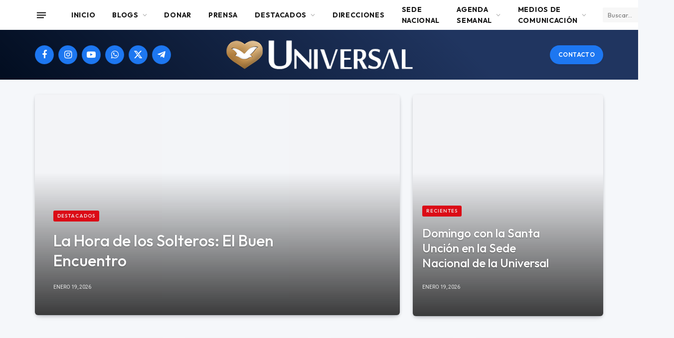

--- FILE ---
content_type: text/html; charset=UTF-8
request_url: https://universal.org.ar/21%C2%BA-dia-del-ayuno-de-daniel/
body_size: 36736
content:
<!DOCTYPE html>
<html lang="es" class="s-light site-s-light">

<head>

	<meta charset="UTF-8" />
	<meta name="viewport" content="width=device-width, initial-scale=1" />
			    <!-- PVC Template -->
    <!-- Optimized with WP Meteor v3.4.16 - https://wordpress.org/plugins/wp-meteor/ --><script data-wpmeteor-nooptimize="true" data-no-optimize="1" data-no-defer>var _wpmeteor={"gdpr":true,"rdelay":2000,"preload":true,"elementor-animations":true,"elementor-pp":true,"v":"3.4.16","rest_url":"https:\/\/universal.org.ar\/wp-json\/"};(()=>{try{new MutationObserver(function(){}),new Promise(function(){}),Object.assign({},{}),document.fonts.ready.then(function(){})}catch{s="wpmeteordisable=1",i=document.location.href,i.match(/[?&]wpmeteordisable/)||(o="",i.indexOf("?")==-1?i.indexOf("#")==-1?o=i+"?"+s:o=i.replace("#","?"+s+"#"):i.indexOf("#")==-1?o=i+"&"+s:o=i.replace("#","&"+s+"#"),document.location.href=o)}var s,i,o;})();

</script><script data-wpmeteor-nooptimize="true" data-no-optimize="1" data-no-defer>(()=>{var v="addEventListener",ue="removeEventListener",p="getAttribute",L="setAttribute",pe="removeAttribute",N="hasAttribute",St="querySelector",F=St+"All",U="appendChild",Q="removeChild",fe="createElement",T="tagName",Ae="getOwnPropertyDescriptor",y="prototype",W="__lookupGetter__",Ee="__lookupSetter__",m="DOMContentLoaded",f="load",B="pageshow",me="error";var d=window,c=document,Te=c.documentElement;var $=console.error;var Ke=!0,X=class{constructor(){this.known=[]}init(){let t,n,s=(r,a)=>{if(Ke&&r&&r.fn&&!r.__wpmeteor){let o=function(i){return i===r?this:(c[v](m,l=>{i.call(c,r,l,"jQueryMock")}),this)};this.known.push([r,r.fn.ready,r.fn.init?.prototype?.ready]),r.fn.ready=o,r.fn.init?.prototype?.ready&&(r.fn.init.prototype.ready=o),r.__wpmeteor=!0}return r};window.jQuery||window.$,Object.defineProperty(window,"jQuery",{get(){return t},set(r){t=s(r,"jQuery")},configurable:!0}),Object.defineProperty(window,"$",{get(){return n},set(r){n=s(r,"$")},configurable:!0})}unmock(){this.known.forEach(([t,n,s])=>{t.fn.ready=n,t.fn.init?.prototype?.ready&&s&&(t.fn.init.prototype.ready=s)}),Ke=!1}};var ge="fpo:first-interaction",he="fpo:replay-captured-events";var Je="fpo:element-loaded",Se="fpo:images-loaded",M="fpo:the-end";var Z="click",V=window,Qe=V.addEventListener.bind(V),Xe=V.removeEventListener.bind(V),Ge="removeAttribute",ve="getAttribute",Gt="setAttribute",Ne=["touchstart","touchmove","touchend","touchcancel","keydown","wheel"],Ze=["mouseover","mouseout",Z],Nt=["touchstart","touchend","touchcancel","mouseover","mouseout",Z],R="data-wpmeteor-";var Ue="dispatchEvent",je=e=>{let t=new MouseEvent(Z,{view:e.view,bubbles:!0,cancelable:!0});return Object.defineProperty(t,"target",{writable:!1,value:e.target}),t},Be=class{static capture(){let t=!1,[,n,s]=`${window.Promise}`.split(/[\s[(){]+/s);if(V["__"+s+n])return;let r=[],a=o=>{if(o.target&&Ue in o.target){if(!o.isTrusted)return;if(o.cancelable&&!Ne.includes(o.type))try{o.preventDefault()}catch{}o.stopImmediatePropagation(),o.type===Z?r.push(je(o)):Nt.includes(o.type)&&r.push(o),o.target[Gt](R+o.type,!0),t||(t=!0,V[Ue](new CustomEvent(ge)))}};V.addEventListener(he,()=>{Ze.forEach(l=>Xe(l,a,{passive:!1,capture:!0})),Ne.forEach(l=>Xe(l,a,{passive:!0,capture:!0}));let o;for(;o=r.shift();){var i=o.target;i[ve](R+"touchstart")&&i[ve](R+"touchend")&&!i[ve](R+Z)?(i[ve](R+"touchmove")||r.push(je(o)),i[Ge](R+"touchstart"),i[Ge](R+"touchend")):i[Ge](R+o.type),i[Ue](o)}}),Ze.forEach(o=>Qe(o,a,{passive:!1,capture:!0})),Ne.forEach(o=>Qe(o,a,{passive:!0,capture:!0}))}};var et=Be;var j=class{constructor(){this.l=[]}emit(t,n=null){this.l[t]&&this.l[t].forEach(s=>s(n))}on(t,n){this.l[t]||=[],this.l[t].push(n)}off(t,n){this.l[t]=(this.l[t]||[]).filter(s=>s!==n)}};var D=new j;var ye=c[fe]("span");ye[L]("id","elementor-device-mode");ye[L]("class","elementor-screen-only");var Ut=!1,tt=()=>(Ut||c.body[U](ye),getComputedStyle(ye,":after").content.replace(/"/g,""));var rt=e=>e[p]("class")||"",nt=(e,t)=>e[L]("class",t),st=()=>{d[v](f,function(){let e=tt(),t=Math.max(Te.clientWidth||0,d.innerWidth||0),n=Math.max(Te.clientHeight||0,d.innerHeight||0),s=["_animation_"+e,"animation_"+e,"_animation","_animation","animation"];Array.from(c[F](".elementor-invisible")).forEach(r=>{let a=r.getBoundingClientRect();if(a.top+d.scrollY<=n&&a.left+d.scrollX<t)try{let i=JSON.parse(r[p]("data-settings"));if(i.trigger_source)return;let l=i._animation_delay||i.animation_delay||0,u,E;for(var o=0;o<s.length;o++)if(i[s[o]]){E=s[o],u=i[E];break}if(u){let q=rt(r),J=u==="none"?q:q+" animated "+u,At=setTimeout(()=>{nt(r,J.replace(/\belementor-invisible\b/,"")),s.forEach(Tt=>delete i[Tt]),r[L]("data-settings",JSON.stringify(i))},l);D.on("fi",()=>{clearTimeout(At),nt(r,rt(r).replace(new RegExp("\b"+u+"\b"),""))})}}catch(i){console.error(i)}})})};var ot="data-in-mega_smartmenus",it=()=>{let e=c[fe]("div");e.innerHTML='<span class="sub-arrow --wp-meteor"><i class="fa" aria-hidden="true"></i></span>';let t=e.firstChild,n=s=>{let r=[];for(;s=s.previousElementSibling;)r.push(s);return r};c[v](m,function(){Array.from(c[F](".pp-advanced-menu ul")).forEach(s=>{if(s[p](ot))return;(s[p]("class")||"").match(/\bmega-menu\b/)&&s[F]("ul").forEach(o=>{o[L](ot,!0)});let r=n(s),a=r.filter(o=>o).filter(o=>o[T]==="A").pop();if(a||(a=r.map(o=>Array.from(o[F]("a"))).filter(o=>o).flat().pop()),a){let o=t.cloneNode(!0);a[U](o),new MutationObserver(l=>{l.forEach(({addedNodes:u})=>{u.forEach(E=>{if(E.nodeType===1&&E[T]==="SPAN")try{a[Q](o)}catch{}})})}).observe(a,{childList:!0})}})})};var w="readystatechange",A="message";var Y="SCRIPT",g="data-wpmeteor-",b=Object.defineProperty,Ve=Object.defineProperties,P="javascript/blocked",Pe=/^\s*(application|text)\/javascript|module\s*$/i,mt="requestAnimationFrame",gt="requestIdleCallback",ie="setTimeout",Ie="__dynamic",I=d.constructor.name+"::",ce=c.constructor.name+"::",ht=function(e,t){t=t||d;for(var n=0;n<this.length;n++)e.call(t,this[n],n,this)};"NodeList"in d&&!NodeList[y].forEach&&(NodeList[y].forEach=ht);"HTMLCollection"in d&&!HTMLCollection[y].forEach&&(HTMLCollection[y].forEach=ht);_wpmeteor["elementor-animations"]&&st(),_wpmeteor["elementor-pp"]&&it();var _e=[],Le=[],ee=[],se=!1,k=[],h={},He=!1,Bt=0,H=c.visibilityState==="visible"?d[mt]:d[ie],vt=d[gt]||H;c[v]("visibilitychange",()=>{H=c.visibilityState==="visible"?d[mt]:d[ie],vt=d[gt]||H});var C=d[ie],De,z=["src","type"],x=Object,te="definePropert";x[te+"y"]=(e,t,n)=>{if(e===d&&["jQuery","onload"].indexOf(t)>=0||(e===c||e===c.body)&&["readyState","write","writeln","on"+w].indexOf(t)>=0)return["on"+w,"on"+f].indexOf(t)&&n.set&&(h["on"+w]=h["on"+w]||[],h["on"+w].push(n.set)),e;if(e instanceof HTMLScriptElement&&z.indexOf(t)>=0){if(!e[t+"__def"]){let s=x[Ae](e,t);b(e,t,{set(r){return e[t+"__set"]?e[t+"__set"].call(e,r):s.set.call(e,r)},get(){return e[t+"__get"]?e[t+"__get"].call(e):s.get.call(e)}}),e[t+"__def"]=!0}return n.get&&(e[t+"__get"]=n.get),n.set&&(e[t+"__set"]=n.set),e}return b(e,t,n)};x[te+"ies"]=(e,t)=>{for(let n in t)x[te+"y"](e,n,t[n]);for(let n of x.getOwnPropertySymbols(t))x[te+"y"](e,n,t[n]);return e};var qe=EventTarget[y][v],yt=EventTarget[y][ue],ae=qe.bind(c),Ct=yt.bind(c),G=qe.bind(d),_t=yt.bind(d),Lt=Document[y].createElement,le=Lt.bind(c),de=c.__proto__[W]("readyState").bind(c),ct="loading";b(c,"readyState",{get(){return ct},set(e){return ct=e}});var at=e=>k.filter(([t,,n],s)=>{if(!(e.indexOf(t.type)<0)){n||(n=t.target);try{let r=n.constructor.name+"::"+t.type;for(let a=0;a<h[r].length;a++)if(h[r][a]){let o=r+"::"+s+"::"+a;if(!xe[o])return!0}}catch{}}}).length,oe,xe={},K=e=>{k.forEach(([t,n,s],r)=>{if(!(e.indexOf(t.type)<0)){s||(s=t.target);try{let a=s.constructor.name+"::"+t.type;if((h[a]||[]).length)for(let o=0;o<h[a].length;o++){let i=h[a][o];if(i){let l=a+"::"+r+"::"+o;if(!xe[l]){xe[l]=!0,c.readyState=n,oe=a;try{Bt++,!i[y]||i[y].constructor===i?i.bind(s)(t):i(t)}catch(u){$(u,i)}oe=null}}}}catch(a){$(a)}}})};ae(m,e=>{k.push([new e.constructor(m,e),de(),c])});ae(w,e=>{k.push([new e.constructor(w,e),de(),c])});G(m,e=>{k.push([new e.constructor(m,e),de(),d])});G(f,e=>{He=!0,k.push([new e.constructor(f,e),de(),d]),O||K([m,w,A,f,B])});G(B,e=>{k.push([new e.constructor(B,e),de(),d]),O||K([m,w,A,f,B])});var wt=e=>{k.push([e,c.readyState,d])},Ot=d[W]("onmessage"),Rt=d[Ee]("onmessage"),Pt=()=>{_t(A,wt),(h[I+"message"]||[]).forEach(e=>{G(A,e)}),b(d,"onmessage",{get:Ot,set:Rt})};G(A,wt);var Dt=new X;Dt.init();var Fe=()=>{!O&&!se&&(O=!0,c.readyState="loading",H($e),H(S)),He||G(f,()=>{Fe()})};G(ge,()=>{Fe()});D.on(Se,()=>{Fe()});_wpmeteor.rdelay>=0&&et.capture();var re=[-1],Ce=e=>{re=re.filter(t=>t!==e.target),re.length||C(D.emit.bind(D,M))};var O=!1,S=()=>{let e=_e.shift();if(e)e[p](g+"src")?e[N]("async")||e[Ie]?(e.isConnected&&(re.push(e),setTimeout(Ce,1e3,{target:e})),Oe(e,Ce),C(S)):Oe(e,C.bind(null,S)):(e.origtype==P&&Oe(e),C(S));else if(Le.length)_e.push(...Le),Le.length=0,C(S);else if(at([m,w,A]))K([m,w,A]),C(S);else if(He)if(at([f,B,A]))K([f,B,A]),C(S);else if(re.length>1)vt(S);else if(ee.length)_e.push(...ee),ee.length=0,C(S);else{if(d.RocketLazyLoadScripts)try{RocketLazyLoadScripts.run()}catch(t){$(t)}c.readyState="complete",Pt(),Dt.unmock(),O=!1,se=!0,d[ie](()=>Ce({target:-1}))}else O=!1},xt=e=>{let t=le(Y),n=e.attributes;for(var s=n.length-1;s>=0;s--)n[s].name.startsWith(g)||t[L](n[s].name,n[s].value);let r=e[p](g+"type");r?t.type=r:t.type="text/javascript",(e.textContent||"").match(/^\s*class RocketLazyLoadScripts/)?t.textContent=e.textContent.replace(/^\s*class\s*RocketLazyLoadScripts/,"window.RocketLazyLoadScripts=class").replace("RocketLazyLoadScripts.run();",""):t.textContent=e.textContent;for(let a of["onload","onerror","onreadystatechange"])e[a]&&(t[a]=e[a]);return t},Oe=(e,t)=>{let n=e[p](g+"src");if(n){let s=qe.bind(e);e.isConnected&&t&&(s(f,t),s(me,t)),e.origtype=e[p](g+"type")||"text/javascript",e.origsrc=n,(!e.isConnected||e[N]("nomodule")||e.type&&!Pe.test(e.type))&&t&&t(new Event(f,{target:e}))}else e.origtype===P?(e.origtype=e[p](g+"type")||"text/javascript",e[pe]("integrity"),e.textContent=e.textContent+`
`):t&&t(new Event(f,{target:e}))},We=(e,t)=>{let n=(h[e]||[]).indexOf(t);if(n>=0)return h[e][n]=void 0,!0},lt=(e,t,...n)=>{if("HTMLDocument::"+m==oe&&e===m&&!t.toString().match(/jQueryMock/)){D.on(M,c[v].bind(c,e,t,...n));return}if(t&&(e===m||e===w)){let s=ce+e;h[s]=h[s]||[],h[s].push(t),se&&K([e]);return}return ae(e,t,...n)},dt=(e,t,...n)=>{if(e===m){let s=ce+e;We(s,t)}return Ct(e,t,...n)};Ve(c,{[v]:{get(){return lt},set(){return lt}},[ue]:{get(){return dt},set(){return dt}}});var ne=c.createDocumentFragment(),$e=()=>{ne.hasChildNodes()&&(c.head[U](ne),ne=c.createDocumentFragment())},ut={},we=e=>{if(e)try{let t=new URL(e,c.location.href),n=t.origin;if(n&&!ut[n]&&c.location.host!==t.host){let s=le("link");s.rel="preconnect",s.href=n,ne[U](s),ut[n]=!0,O&&H($e)}}catch{}},be={},kt=(e,t,n,s)=>{let r=le("link");r.rel=t?"modulepre"+f:"pre"+f,r.as="script",n&&r[L]("crossorigin",n),s&&r[L]("integrity",s);try{e=new URL(e,c.location.href).href}catch{}r.href=e,ne[U](r),be[e]=!0,O&&H($e)},ke=function(...e){let t=le(...e);if(!e||e[0].toUpperCase()!==Y||!O)return t;let n=t[L].bind(t),s=t[p].bind(t),r=t[pe].bind(t),a=t[N].bind(t),o=t[W]("attributes").bind(t);return z.forEach(i=>{let l=t[W](i).bind(t),u=t[Ee](i).bind(t);x[te+"y"](t,i,{set(E){return i==="type"&&E&&!Pe.test(E)?n(i,E):((i==="src"&&E||i==="type"&&E&&t.origsrc)&&n("type",P),E?n(g+i,E):r(g+i))},get(){let E=t[p](g+i);if(i==="src")try{return new URL(E,c.location.href).href}catch{}return E}}),b(t,"orig"+i,{set(E){return u(E)},get(){return l()}})}),t[L]=function(i,l){if(z.includes(i))return i==="type"&&l&&!Pe.test(l)?n(i,l):((i==="src"&&l||i==="type"&&l&&t.origsrc)&&n("type",P),l?n(g+i,l):r(g+i));n(i,l)},t[p]=function(i){let l=z.indexOf(i)>=0?s(g+i):s(i);if(i==="src")try{return new URL(l,c.location.href).href}catch{}return l},t[N]=function(i){return z.indexOf(i)>=0?a(g+i):a(i)},b(t,"attributes",{get(){return[...o()].filter(l=>l.name!=="type").map(l=>({name:l.name.match(new RegExp(g))?l.name.replace(g,""):l.name,value:l.value}))}}),t[Ie]=!0,t};Object.defineProperty(Document[y],"createElement",{set(e){e!==ke&&(De=e)},get(){return De||ke}});var Re=new Set,ze=new MutationObserver(e=>{e.forEach(({removedNodes:t,addedNodes:n,target:s})=>{t.forEach(r=>{r.nodeType===1&&Y===r[T]&&"origtype"in r&&Re.delete(r)}),n.forEach(r=>{if(r.nodeType===1)if(Y===r[T]){if("origtype"in r){if(r.origtype!==P)return}else if(r[p]("type")!==P)return;"origtype"in r||z.forEach(o=>{let i=r[W](o).bind(r),l=r[Ee](o).bind(r);b(r,"orig"+o,{set(u){return l(u)},get(){return i()}})});let a=r[p](g+"src");if(Re.has(r)&&$("Inserted twice",r),r.parentNode){Re.add(r);let o=r[p](g+"type");(a||"").match(/\/gtm.js\?/)||r[N]("async")||r[Ie]?(ee.push(r),we(a)):r[N]("defer")||o==="module"?(Le.push(r),we(a)):(a&&!r[N]("nomodule")&&!be[a]&&kt(a,o==="module",r[N]("crossorigin")&&r[p]("crossorigin"),r[p]("integrity")),_e.push(r))}else r[v](f,o=>o.target.parentNode[Q](o.target)),r[v](me,o=>o.target.parentNode[Q](o.target)),s[U](r)}else r[T]==="LINK"&&r[p]("as")==="script"&&(be[r[p]("href")]=!0)})})}),bt={childList:!0,subtree:!0};ze.observe(c.documentElement,bt);var Mt=HTMLElement[y].attachShadow;HTMLElement[y].attachShadow=function(e){let t=Mt.call(this,e);return e.mode==="open"&&ze.observe(t,bt),t};(()=>{let e=x[Ae](HTMLIFrameElement[y],"src");b(HTMLIFrameElement[y],"src",{get(){return this.dataset.fpoSrc?this.dataset.fpoSrc:e.get.call(this)},set(t){delete this.dataset.fpoSrc,e.set.call(this,t)}})})();D.on(M,()=>{(!De||De===ke)&&(Document[y].createElement=Lt,ze.disconnect()),dispatchEvent(new CustomEvent(he)),dispatchEvent(new CustomEvent(M))});var Me=e=>{let t,n;!c.currentScript||!c.currentScript.parentNode?(t=c.body,n=t.lastChild):(n=c.currentScript,t=n.parentNode);try{let s=le("div");s.innerHTML=e,Array.from(s.childNodes).forEach(r=>{r.nodeName===Y?t.insertBefore(xt(r),n):t.insertBefore(r,n)})}catch(s){$(s)}},pt=e=>Me(e+`
`);Ve(c,{write:{get(){return Me},set(e){return Me=e}},writeln:{get(){return pt},set(e){return pt=e}}});var ft=(e,t,...n)=>{if(I+m==oe&&e===m&&!t.toString().match(/jQueryMock/)){D.on(M,d[v].bind(d,e,t,...n));return}if(I+f==oe&&e===f){D.on(M,d[v].bind(d,e,t,...n));return}if(t&&(e===f||e===B||e===m||e===A&&!se)){let s=e===m?ce+e:I+e;h[s]=h[s]||[],h[s].push(t),se&&K([e]);return}return G(e,t,...n)},Et=(e,t,...n)=>{if(e===f||e===m||e===B){let s=e===m?ce+e:I+e;We(s,t)}return _t(e,t,...n)};Ve(d,{[v]:{get(){return ft},set(){return ft}},[ue]:{get(){return Et},set(){return Et}}});var Ye=e=>{let t;return{get(){return t},set(n){return t&&We(e,n),h[e]=h[e]||[],h[e].push(n),t=n}}};G(Je,e=>{let{target:t,event:n}=e.detail,s=t===d?c.body:t,r=s[p](g+"on"+n.type);s[pe](g+"on"+n.type);try{let a=new Function("event",r);t===d?d[v](f,a.bind(t,n)):a.call(t,n)}catch(a){console.err(a)}});{let e=Ye(I+f);b(d,"onload",e),ae(m,()=>{b(c.body,"onload",e)})}b(c,"onreadystatechange",Ye(ce+w));b(d,"onmessage",Ye(I+A));(()=>{let e=d.innerHeight,t=d.innerWidth,n=r=>{let o={"4g":1250,"3g":2500,"2g":2500}[(navigator.connection||{}).effectiveType]||0,i=r.getBoundingClientRect(),l={top:-1*e-o,left:-1*t-o,bottom:e+o,right:t+o};return!(i.left>=l.right||i.right<=l.left||i.top>=l.bottom||i.bottom<=l.top)},s=(r=!0)=>{let a=1,o=-1,i={},l=()=>{o++,--a||d[ie](D.emit.bind(D,Se),_wpmeteor.rdelay)};Array.from(c.getElementsByTagName("*")).forEach(u=>{let E,q,J;if(u[T]==="IMG"){let _=u.currentSrc||u.src;_&&!i[_]&&!_.match(/^data:/i)&&((u.loading||"").toLowerCase()!=="lazy"||n(u))&&(E=_)}else if(u[T]===Y)we(u[p](g+"src"));else if(u[T]==="LINK"&&u[p]("as")==="script"&&["pre"+f,"modulepre"+f].indexOf(u[p]("rel"))>=0)be[u[p]("href")]=!0;else if((q=d.getComputedStyle(u))&&(J=(q.backgroundImage||"").match(/^url\s*\((.*?)\)/i))&&(J||[]).length){let _=J[0].slice(4,-1).replace(/"/g,"");!i[_]&&!_.match(/^data:/i)&&(E=_)}if(E){i[E]=!0;let _=new Image;r&&(a++,_[v](f,l),_[v](me,l)),_.src=E}}),c.fonts.ready.then(()=>{l()})};_wpmeteor.rdelay===0?ae(m,s):G(f,s)})();})();
//1.0.42

</script><script type="text/template" id="pvc-stats-view-template">
    <i class="pvc-stats-icon medium" aria-hidden="true"><svg aria-hidden="true" focusable="false" data-prefix="far" data-icon="chart-bar" role="img" xmlns="http://www.w3.org/2000/svg" viewBox="0 0 512 512" class="svg-inline--fa fa-chart-bar fa-w-16 fa-2x"><path fill="currentColor" d="M396.8 352h22.4c6.4 0 12.8-6.4 12.8-12.8V108.8c0-6.4-6.4-12.8-12.8-12.8h-22.4c-6.4 0-12.8 6.4-12.8 12.8v230.4c0 6.4 6.4 12.8 12.8 12.8zm-192 0h22.4c6.4 0 12.8-6.4 12.8-12.8V140.8c0-6.4-6.4-12.8-12.8-12.8h-22.4c-6.4 0-12.8 6.4-12.8 12.8v198.4c0 6.4 6.4 12.8 12.8 12.8zm96 0h22.4c6.4 0 12.8-6.4 12.8-12.8V204.8c0-6.4-6.4-12.8-12.8-12.8h-22.4c-6.4 0-12.8 6.4-12.8 12.8v134.4c0 6.4 6.4 12.8 12.8 12.8zM496 400H48V80c0-8.84-7.16-16-16-16H16C7.16 64 0 71.16 0 80v336c0 17.67 14.33 32 32 32h464c8.84 0 16-7.16 16-16v-16c0-8.84-7.16-16-16-16zm-387.2-48h22.4c6.4 0 12.8-6.4 12.8-12.8v-70.4c0-6.4-6.4-12.8-12.8-12.8h-22.4c-6.4 0-12.8 6.4-12.8 12.8v70.4c0 6.4 6.4 12.8 12.8 12.8z" class=""></path></svg></i>
	Cantidad de visitantes en 2025: <%= total_view %> 	<% if ( today_view > 0 ) { %>
		<span class="views_today">,  <%= today_view %> </span>
	<% } %>
	</span>
	</script>
		    <meta name='robots' content='index, follow, max-image-preview:large, max-snippet:-1, max-video-preview:-1' />

	<!-- This site is optimized with the Yoast SEO plugin v26.5 - https://yoast.com/wordpress/plugins/seo/ -->
	<title>21º Día del Ayuno de Daniel - Universal</title><link rel="preload" as="font" href="https://universal.org.ar/wp-content/themes/smart-mag/css/icons/fonts/ts-icons.woff2?v3.2" type="font/woff2" crossorigin="anonymous" />
	<link rel="canonical" href="https://universal.org.ar/21º-dia-del-ayuno-de-daniel/" />
	<meta property="og:locale" content="es_ES" />
	<meta property="og:type" content="article" />
	<meta property="og:title" content="21º Día del Ayuno de Daniel - Universal" />
	<meta property="og:description" content="Lea en el blog del obispo Macedo" />
	<meta property="og:url" content="https://universal.org.ar/21º-dia-del-ayuno-de-daniel/" />
	<meta property="og:site_name" content="Universal" />
	<meta property="article:publisher" content="https://www.facebook.com/IglesiaUniversal.es" />
	<meta property="article:published_time" content="2011-08-21T04:31:54+00:00" />
	<meta property="article:modified_time" content="2011-08-21T04:32:21+00:00" />
	<meta property="og:image" content="http://universal.org.ar/wp-content/uploads/2011/08/dtq_ft1_181483.jpg" />
	<meta name="author" content="Programador" />
	<meta name="twitter:card" content="summary_large_image" />
	<meta name="twitter:label1" content="Escrito por" />
	<meta name="twitter:data1" content="Programador" />
	<script type="application/ld+json" class="yoast-schema-graph">{"@context":"https://schema.org","@graph":[{"@type":"Article","@id":"https://universal.org.ar/21%c2%ba-dia-del-ayuno-de-daniel/#article","isPartOf":{"@id":"https://universal.org.ar/21%c2%ba-dia-del-ayuno-de-daniel/"},"author":{"name":"Programador","@id":"https://universal.org.ar/#/schema/person/aa60a409403a34bc40e6e2f7ea6aec56"},"headline":"21º Día del Ayuno de Daniel","datePublished":"2011-08-21T04:31:54+00:00","dateModified":"2011-08-21T04:32:21+00:00","mainEntityOfPage":{"@id":"https://universal.org.ar/21%c2%ba-dia-del-ayuno-de-daniel/"},"wordCount":13,"publisher":{"@id":"https://universal.org.ar/#organization"},"image":{"@id":"https://universal.org.ar/21%c2%ba-dia-del-ayuno-de-daniel/#primaryimage"},"thumbnailUrl":"http://universal.org.ar/wp-content/uploads/2011/08/dtq_ft1_181483.jpg","articleSection":["Blog Obispo"],"inLanguage":"es"},{"@type":"WebPage","@id":"https://universal.org.ar/21%c2%ba-dia-del-ayuno-de-daniel/","url":"https://universal.org.ar/21%c2%ba-dia-del-ayuno-de-daniel/","name":"21º Día del Ayuno de Daniel - Universal","isPartOf":{"@id":"https://universal.org.ar/#website"},"primaryImageOfPage":{"@id":"https://universal.org.ar/21%c2%ba-dia-del-ayuno-de-daniel/#primaryimage"},"image":{"@id":"https://universal.org.ar/21%c2%ba-dia-del-ayuno-de-daniel/#primaryimage"},"thumbnailUrl":"http://universal.org.ar/wp-content/uploads/2011/08/dtq_ft1_181483.jpg","datePublished":"2011-08-21T04:31:54+00:00","dateModified":"2011-08-21T04:32:21+00:00","breadcrumb":{"@id":"https://universal.org.ar/21%c2%ba-dia-del-ayuno-de-daniel/#breadcrumb"},"inLanguage":"es","potentialAction":[{"@type":"ReadAction","target":["https://universal.org.ar/21%c2%ba-dia-del-ayuno-de-daniel/"]}]},{"@type":"ImageObject","inLanguage":"es","@id":"https://universal.org.ar/21%c2%ba-dia-del-ayuno-de-daniel/#primaryimage","url":"http://universal.org.ar/wp-content/uploads/2011/08/dtq_ft1_181483.jpg","contentUrl":"http://universal.org.ar/wp-content/uploads/2011/08/dtq_ft1_181483.jpg"},{"@type":"BreadcrumbList","@id":"https://universal.org.ar/21%c2%ba-dia-del-ayuno-de-daniel/#breadcrumb","itemListElement":[{"@type":"ListItem","position":1,"name":"Portada","item":"https://universal.org.ar/"},{"@type":"ListItem","position":2,"name":"21º Día del Ayuno de Daniel"}]},{"@type":"WebSite","@id":"https://universal.org.ar/#website","url":"https://universal.org.ar/","name":"Universal","description":"Argentina","publisher":{"@id":"https://universal.org.ar/#organization"},"potentialAction":[{"@type":"SearchAction","target":{"@type":"EntryPoint","urlTemplate":"https://universal.org.ar/?s={search_term_string}"},"query-input":{"@type":"PropertyValueSpecification","valueRequired":true,"valueName":"search_term_string"}}],"inLanguage":"es"},{"@type":"Organization","@id":"https://universal.org.ar/#organization","name":"Iglesia Universal del Reino de Dios","url":"https://universal.org.ar/","logo":{"@type":"ImageObject","inLanguage":"es","@id":"https://universal.org.ar/#/schema/logo/image/","url":"https://universal.org.ar/wp-content/uploads/2024/10/cropped-Logo-IURD-1.png","contentUrl":"https://universal.org.ar/wp-content/uploads/2024/10/cropped-Logo-IURD-1.png","width":512,"height":512,"caption":"Iglesia Universal del Reino de Dios"},"image":{"@id":"https://universal.org.ar/#/schema/logo/image/"},"sameAs":["https://www.facebook.com/IglesiaUniversal.es","https://www.instagram.com/iglesiauniversal/?hl=es"]},{"@type":"Person","@id":"https://universal.org.ar/#/schema/person/aa60a409403a34bc40e6e2f7ea6aec56","name":"Programador","image":{"@type":"ImageObject","inLanguage":"es","@id":"https://universal.org.ar/#/schema/person/image/","url":"https://secure.gravatar.com/avatar/887b225a95f5b4209381bc3d2a65ba41369bb9c28650d7f90277388e03145ea5?s=96&d=mm&r=g","contentUrl":"https://secure.gravatar.com/avatar/887b225a95f5b4209381bc3d2a65ba41369bb9c28650d7f90277388e03145ea5?s=96&d=mm&r=g","caption":"Programador"},"sameAs":["https://universal.org.ar/wp"],"url":"https://universal.org.ar/author/programador/"}]}</script>
	<!-- / Yoast SEO plugin. -->


<link rel='dns-prefetch' href='//www.googletagmanager.com' />
<link rel='dns-prefetch' href='//fonts.googleapis.com' />
<link rel="alternate" type="application/rss+xml" title="Universal &raquo; Feed" href="https://universal.org.ar/feed/" />
<link rel="alternate" type="application/rss+xml" title="Universal &raquo; Feed de los comentarios" href="https://universal.org.ar/comments/feed/" />
<link rel="alternate" type="application/rss+xml" title="Universal &raquo; Comentario 21º Día del Ayuno de Daniel del feed" href="https://universal.org.ar/21%c2%ba-dia-del-ayuno-de-daniel/feed/" />
<link rel="alternate" title="oEmbed (JSON)" type="application/json+oembed" href="https://universal.org.ar/wp-json/oembed/1.0/embed?url=https%3A%2F%2Funiversal.org.ar%2F21%25c2%25ba-dia-del-ayuno-de-daniel%2F" />
<link rel="alternate" title="oEmbed (XML)" type="text/xml+oembed" href="https://universal.org.ar/wp-json/oembed/1.0/embed?url=https%3A%2F%2Funiversal.org.ar%2F21%25c2%25ba-dia-del-ayuno-de-daniel%2F&#038;format=xml" />
<style id='wp-img-auto-sizes-contain-inline-css' type='text/css'>
img:is([sizes=auto i],[sizes^="auto," i]){contain-intrinsic-size:3000px 1500px}
/*# sourceURL=wp-img-auto-sizes-contain-inline-css */
</style>

<link rel='stylesheet' id='xpro-elementor-addons-widgets-css' href='https://universal.org.ar/wp-content/plugins/xpro-elementor-addons/assets/css/xpro-widgets.css?ver=1.4.19.1' type='text/css' media='all' />
<link rel='stylesheet' id='xpro-elementor-addons-responsive-css' href='https://universal.org.ar/wp-content/plugins/xpro-elementor-addons/assets/css/xpro-responsive.css?ver=1.4.19.1' type='text/css' media='all' />
<link rel='stylesheet' id='font-awesome-css' href='https://universal.org.ar/wp-content/plugins/elementor/assets/lib/font-awesome/css/all.min.css?ver=5.15.3' type='text/css' media='all' />
<link rel='stylesheet' id='social-icons-css' href='https://universal.org.ar/wp-content/plugins/elementor/assets/css/widget-social-icons.min.css?ver=3.28.0' type='text/css' media='all' />
<link rel='stylesheet' id='xpro-icons-css' href='https://universal.org.ar/wp-content/plugins/xpro-elementor-addons/assets/css/xpro-icons.min.css?ver=1.0.0' type='text/css' media='all' />
<link rel='stylesheet' id='premium-addons-css' href='https://universal.org.ar/wp-content/plugins/premium-addons-for-elementor/assets/frontend/min-css/premium-addons.min.css?ver=4.11.53' type='text/css' media='all' />
<style id='wp-emoji-styles-inline-css' type='text/css'>

	img.wp-smiley, img.emoji {
		display: inline !important;
		border: none !important;
		box-shadow: none !important;
		height: 1em !important;
		width: 1em !important;
		margin: 0 0.07em !important;
		vertical-align: -0.1em !important;
		background: none !important;
		padding: 0 !important;
	}
/*# sourceURL=wp-emoji-styles-inline-css */
</style>
<style id='classic-theme-styles-inline-css' type='text/css'>
/*! This file is auto-generated */
.wp-block-button__link{color:#fff;background-color:#32373c;border-radius:9999px;box-shadow:none;text-decoration:none;padding:calc(.667em + 2px) calc(1.333em + 2px);font-size:1.125em}.wp-block-file__button{background:#32373c;color:#fff;text-decoration:none}
/*# sourceURL=/wp-includes/css/classic-themes.min.css */
</style>
<link rel='stylesheet' id='contact-form-7-css' href='https://universal.org.ar/wp-content/plugins/contact-form-7/includes/css/styles.css?ver=6.1.4' type='text/css' media='all' />
<link rel='stylesheet' id='a3-pvc-style-css' href='https://universal.org.ar/wp-content/plugins/page-views-count/assets/css/style.min.css?ver=2.8.7' type='text/css' media='all' />
<link rel='stylesheet' id='gpls-wpsctr-simple-countdown-timer-front-flipdown-css-css' href='https://universal.org.ar/wp-content/plugins/simple-countdown/assets/libs/flipdown.min.css?ver=1.0.3' type='text/css' media='all' />
<link rel='stylesheet' id='cherry-handler-css-css' href='https://universal.org.ar/wp-content/plugins/jetwidgets-for-elementor/cherry-framework/modules/cherry-handler/assets/css/cherry-handler-styles.min.css?ver=1.5.11' type='text/css' media='all' />
<link rel='stylesheet' id='jet-widgets-css' href='https://universal.org.ar/wp-content/plugins/jetwidgets-for-elementor/assets/css/jet-widgets.css?ver=1.0.21' type='text/css' media='all' />
<link rel='stylesheet' id='jet-widgets-skin-css' href='https://universal.org.ar/wp-content/plugins/jetwidgets-for-elementor/assets/css/jet-widgets-skin.css?ver=1.0.21' type='text/css' media='all' />
<link rel='stylesheet' id='jet-juxtapose-css-css' href='https://universal.org.ar/wp-content/plugins/jetwidgets-for-elementor/assets/css/lib/juxtapose/juxtapose.css?ver=1.3.0' type='text/css' media='all' />
<link rel='stylesheet' id='uacf7-frontend-style-css' href='https://universal.org.ar/wp-content/plugins/ultimate-addons-for-contact-form-7/assets/css/uacf7-frontend.css?ver=6.9' type='text/css' media='all' />
<link rel='stylesheet' id='uacf7-form-style-css' href='https://universal.org.ar/wp-content/plugins/ultimate-addons-for-contact-form-7/assets/css/form-style.css?ver=6.9' type='text/css' media='all' />
<link rel='stylesheet' id='a3pvc-css' href='//universal.org.ar/wp-content/uploads/sass/pvc.min.css?ver=1761851778' type='text/css' media='all' />
<link rel='stylesheet' id='photonic-slider-css' href='https://universal.org.ar/wp-content/plugins/photonic/include/ext/splide/splide.min.css?ver=20251110-62531' type='text/css' media='all' />
<link rel='stylesheet' id='photonic-lightbox-css' href='https://universal.org.ar/wp-content/plugins/photonic/include/ext/baguettebox/baguettebox.min.css?ver=20251110-62531' type='text/css' media='all' />
<link rel='stylesheet' id='photonic-css' href='https://universal.org.ar/wp-content/plugins/photonic/include/css/front-end/core/photonic.min.css?ver=20251110-62531' type='text/css' media='all' />
<style id='photonic-inline-css' type='text/css'>
/* Dynamically generated CSS */
.photonic-panel { background:  rgb(17,17,17)  !important;

	border-top: none;
	border-right: none;
	border-bottom: none;
	border-left: none;
 }
.photonic-random-layout .photonic-thumb { padding: 2px}
.photonic-masonry-layout .photonic-thumb, .photonic-masonry-horizontal-layout .photonic-thumb { padding: 2px}
.photonic-mosaic-layout .photonic-thumb { padding: 2px}

/*# sourceURL=photonic-inline-css */
</style>
<link rel='stylesheet' id='elementor-frontend-css' href='https://universal.org.ar/wp-content/plugins/elementor/assets/css/frontend.min.css?ver=3.33.2' type='text/css' media='all' />
<link rel='stylesheet' id='elementor-post-8-css' href='https://universal.org.ar/wp-content/uploads/elementor/css/post-8.css?ver=1766776238' type='text/css' media='all' />
<link rel='stylesheet' id='wb-slick-library-css' href='https://universal.org.ar/wp-content/plugins/post-carousel-slider-for-elementor//assets/vendors/slick/slick.css?ver=1.0.0' type='text/css' media='all' />
<link rel='stylesheet' id='wb-slick-theme-css' href='https://universal.org.ar/wp-content/plugins/post-carousel-slider-for-elementor//assets/vendors/slick/slick-theme.css?ver=1.0.0' type='text/css' media='all' />
<link rel='stylesheet' id='wb-ps-style-css' href='https://universal.org.ar/wp-content/plugins/post-carousel-slider-for-elementor//assets/css/style.css?ver=1.0.0' type='text/css' media='all' />
<link rel='stylesheet' id='xpro-elementor-widgetarea-editor-css' href='https://universal.org.ar/wp-content/plugins/xpro-elementor-addons/inc/controls/assets/css/widgetarea-editor.css?ver=1.4.19.1' type='text/css' media='all' />
<link rel='stylesheet' id='widget-image-css' href='https://universal.org.ar/wp-content/plugins/elementor/assets/css/widget-image.min.css?ver=3.33.2' type='text/css' media='all' />
<link rel='stylesheet' id='widget-heading-css' href='https://universal.org.ar/wp-content/plugins/elementor/assets/css/widget-heading.min.css?ver=3.33.2' type='text/css' media='all' />
<link rel='stylesheet' id='elementor-post-10041-css' href='https://universal.org.ar/wp-content/uploads/elementor/css/post-10041.css?ver=1766787401' type='text/css' media='all' />
<link rel='stylesheet' id='smartmag-core-css' href='https://universal.org.ar/wp-content/themes/smart-mag/style.css?ver=10.3.2' type='text/css' media='all' />
<style id='smartmag-core-inline-css' type='text/css'>
:root { --c-main: #db0b16;
--c-main-rgb: 219,11,22;
--text-font: "Outfit", system-ui, -apple-system, "Segoe UI", Arial, sans-serif;
--body-font: "Outfit", system-ui, -apple-system, "Segoe UI", Arial, sans-serif;
--main-width: 1140px;
--c-post-meta: #666666;
--c-excerpts: #424449;
--excerpt-size: 15px;
--post-content-gaps: 1.4em; }
.s-light body { background-color: #f5f7fa; }
.post-title:not(._) { font-weight: 600; }
:root { --wrap-padding: 36px; }
:root { --sidebar-width: 310px; }
.ts-row, .has-el-gap { --sidebar-c-width: calc(var(--sidebar-width) + var(--grid-gutter-h) + var(--sidebar-c-pad)); }
:root { --sidebar-pad: 30px; --sidebar-sep-pad: 30px; }
.smart-head-main .smart-head-top { --head-h: 60px; background-color: #ffffff; }
.smart-head-main .smart-head-mid { --head-h: 100px; }
.s-dark .smart-head-main .smart-head-mid,
.smart-head-main .s-dark.smart-head-mid { background-color: #12232e; }
.smart-head-main .smart-head-bot { border-top-color: #ededed; }
.s-dark .smart-head-main .smart-head-bot,
.smart-head-main .s-dark.smart-head-bot { border-top-color: #4f4f4f; }
.smart-head-main .smart-head-bot { border-bottom-width: 1px; border-bottom-color: #d3d3d3; }
.navigation { font-family: var(--body-font); }
.navigation-main .menu > li > a { font-weight: bold; letter-spacing: 0.05em; }
.off-canvas { background-color: #060d11; }
.navigation-small { font-family: var(--body-font); }
.navigation-small .menu > li > a { font-size: 15px; font-weight: 500; }
.s-light .navigation-small { --c-nav: #004082; }
.smart-head-main .spc-social { --c-spc-social: #ffffff; }
.s-dark .smart-head-main .spc-social,
.smart-head-main .s-dark .spc-social { --c-spc-social-hov: #ffffff; }
.smart-head-main .spc-social { --spc-social-fs: 18px; }
.smart-head-main .offcanvas-toggle { transform: scale(0.70); }
.s-dark .smart-head .ts-button1,
.smart-head .s-dark .ts-button1 { color: #ffffff; background-color: #1d77f1; }
.smart-head .ts-button1 { border-radius: 25px; }
.smart-head .ts-button2 { border-radius: 25px; }
.smart-head .ts-button3 { border-radius: 25px; }
.smart-head .h-text { font-family: var(--body-font); font-size: 14px; font-weight: bold; color: #dfaa3d; }
.upper-footer .block-head .heading { font-family: var(--body-font); }
.post-meta { font-family: "Roboto", system-ui, -apple-system, "Segoe UI", Arial, sans-serif; }
.post-meta .meta-item, .post-meta .text-in { font-size: 10px; font-weight: normal; text-transform: uppercase; }
.post-meta .text-in, .post-meta .post-cat > a { font-size: 10px; }
.post-meta .post-cat > a { font-weight: bold; text-transform: uppercase; }
.s-light .block-wrap.s-dark { --c-post-meta: var(--c-contrast-450); }
.post-meta .post-author > a { color: #595959; }
.s-dark .post-meta .post-author > a { color: #dddddd; }
.post-meta { --p-meta-sep: "\007C"; --p-meta-sep-pad: 7px; }
.post-meta .meta-item:before { transform: scale(1.15); }
.l-post { --media-radius: 6px; }
.cat-labels .category { font-size: 10px; letter-spacing: 0.1em; background-color: var(--c-main); border-radius: 3px; }
.block-head .heading { font-family: var(--body-font); }
.block-head-b .heading { font-family: "Roboto", system-ui, -apple-system, "Segoe UI", Arial, sans-serif; font-size: 19px; font-weight: bold; text-transform: initial; }
.block-head-b { --space-below: 16px; }
.block-head-c { --line-weight: 3px; }
.block-head-c2 { --line-weight: 3px; }
.block-head-f .heading { text-transform: uppercase; }
.block-head-f { --c-border: #ffffff; }
.s-dark .block-head-f { --c-border: #eaeaea; }
.block-head-h { --border-weight: 2px; --c-border: var(--c-main); }
.block-head-i .heading { font-size: 17px; font-weight: bold; }
.block-head-i { --line-weight: 5px; }
.block-head-i .heading { color: #000000; }
.load-button { background-color: var(--c-main); border-radius: 6px; }
.loop-grid .ratio-is-custom { padding-bottom: calc(100% / 1.68); }
.loop-grid-base .post-title { font-size: 18px; }
.loop-grid-sm .post-title { font-size: 17px; }
.has-nums .l-post { --num-font: var(--body-font); }
.has-nums-a .l-post .post-title:before,
.has-nums-b .l-post .content:before { font-size: 26px; font-weight: 500; }
.has-nums-c .l-post .post-title:before,
.has-nums-c .l-post .content:before { font-size: 17px; }
.has-nums:not(.has-nums-c) { --num-color: var(--c-main); }
.has-nums-a .l-post .post-title:before,
.has-nums-b .l-post .content:before { content: counter(ts-loop) "."; }
.loop-list .ratio-is-custom { padding-bottom: calc(100% / 1.575); }
.list-post { --list-p-media-width: 44%; --list-p-media-max-width: 85%; }
.list-post .media:not(i) { --list-p-media-max-width: 44%; }
.loop-small .post-title { font-size: 16px; }
.loop-small .media { width: 36%; max-width: 50%; }
.loop-small .media:not(i) { max-width: 92px; }
.single .featured .ratio-is-custom { padding-bottom: calc(100% / 2); }
.post-meta-single .meta-item, .post-meta-single .text-in { font-size: 11px; }
.entry-content { font-size: 20px; }
.entry-content p { --post-content-gaps: 1.2em; }
.a-wrap-1 { background-color: #02001c; }
@media (min-width: 941px) and (max-width: 1200px) { .ts-row, .has-el-gap { --sidebar-c-width: calc(var(--sidebar-width) + var(--grid-gutter-h) + var(--sidebar-c-pad)); }
.navigation-small .menu > li > a { font-size: calc(10px + (15px - 10px) * .7); } }
@media (min-width: 768px) and (max-width: 940px) { .ts-contain, .main { padding-left: 35px; padding-right: 35px; }
.layout-boxed-inner { --wrap-padding: 35px; }
:root { --wrap-padding: 35px; } }
@media (max-width: 767px) { .ts-contain, .main { padding-left: 25px; padding-right: 25px; }
.layout-boxed-inner { --wrap-padding: 25px; }
:root { --wrap-padding: 25px; } }
@media (min-width: 940px) and (max-width: 1300px) { :root { --wrap-padding: min(36px, 5vw); } }


/*# sourceURL=smartmag-core-inline-css */
</style>
<link rel='stylesheet' id='smartmag-magnific-popup-css' href='https://universal.org.ar/wp-content/themes/smart-mag/css/lightbox.css?ver=10.3.2' type='text/css' media='all' />
<link rel='stylesheet' id='smartmag-icons-css' href='https://universal.org.ar/wp-content/themes/smart-mag/css/icons/icons.css?ver=10.3.2' type='text/css' media='all' />
<link rel='stylesheet' id='smartmag-gfonts-custom-css' href='https://fonts.googleapis.com/css?family=Outfit%3A400%2C500%2C600%2C700%2Cbold%7CRoboto%3A400%2C500%2C600%2C700%2Cbold&#038;display=swap' type='text/css' media='all' />
<link rel='stylesheet' id='wpr-animations-css-css' href='https://universal.org.ar/wp-content/plugins/royal-elementor-addons/assets/css/lib/animations/wpr-animations.min.css?ver=1.7.1041' type='text/css' media='all' />
<link rel='stylesheet' id='wpr-button-animations-css-css' href='https://universal.org.ar/wp-content/plugins/royal-elementor-addons/assets/css/lib/animations/button-animations.min.css?ver=1.7.1041' type='text/css' media='all' />
<link rel='stylesheet' id='wpr-text-animations-css-css' href='https://universal.org.ar/wp-content/plugins/royal-elementor-addons/assets/css/lib/animations/text-animations.min.css?ver=1.7.1041' type='text/css' media='all' />
<link rel='stylesheet' id='wpr-addons-css-css' href='https://universal.org.ar/wp-content/plugins/royal-elementor-addons/assets/css/frontend.min.css?ver=1.7.1041' type='text/css' media='all' />
<link rel='stylesheet' id='font-awesome-5-all-css' href='https://universal.org.ar/wp-content/plugins/elementor/assets/lib/font-awesome/css/all.min.css?ver=1.0.0' type='text/css' media='all' />
<script data-no-optimize="1" data-no-defer type="javascript/blocked" data-wpmeteor-type="text/javascript"  data-cfasync="false" data-wpmeteor-src="https://universal.org.ar/wp-includes/js/jquery/jquery.min.js?ver=3.7.1" id="jquery-core-js"></script>
<script data-no-optimize="1" data-no-defer type="javascript/blocked" data-wpmeteor-type="text/javascript"  data-cfasync="false" data-wpmeteor-src="https://universal.org.ar/wp-includes/js/jquery/jquery-migrate.min.js?ver=3.4.1" id="jquery-migrate-js"></script>
<script data-no-optimize="1" data-no-defer type="javascript/blocked" data-wpmeteor-type="text/javascript"  id="smartmag-lazy-inline-js-after">
/* <![CDATA[ */
/**
 * @copyright ThemeSphere
 * @preserve
 */
var BunyadLazy={};BunyadLazy.load=function(){function a(e,n){var t={};e.dataset.bgset&&e.dataset.sizes?(t.sizes=e.dataset.sizes,t.srcset=e.dataset.bgset):t.src=e.dataset.bgsrc,function(t){var a=t.dataset.ratio;if(0<a){const e=t.parentElement;if(e.classList.contains("media-ratio")){const n=e.style;n.getPropertyValue("--a-ratio")||(n.paddingBottom=100/a+"%")}}}(e);var a,o=document.createElement("img");for(a in o.onload=function(){var t="url('"+(o.currentSrc||o.src)+"')",a=e.style;a.backgroundImage!==t&&requestAnimationFrame(()=>{a.backgroundImage=t,n&&n()}),o.onload=null,o.onerror=null,o=null},o.onerror=o.onload,t)o.setAttribute(a,t[a]);o&&o.complete&&0<o.naturalWidth&&o.onload&&o.onload()}function e(t){t.dataset.loaded||a(t,()=>{document.dispatchEvent(new Event("lazyloaded")),t.dataset.loaded=1})}function n(t){"complete"===document.readyState?t():window.addEventListener("load",t)}return{initEarly:function(){var t,a=()=>{document.querySelectorAll(".img.bg-cover:not(.lazyload)").forEach(e)};"complete"!==document.readyState?(t=setInterval(a,150),n(()=>{a(),clearInterval(t)})):a()},callOnLoad:n,initBgImages:function(t){t&&n(()=>{document.querySelectorAll(".img.bg-cover").forEach(e)})},bgLoad:a}}(),BunyadLazy.load.initEarly();
//# sourceURL=smartmag-lazy-inline-js-after
/* ]]> */
</script>
<script data-no-optimize="1" data-no-defer type="javascript/blocked" data-wpmeteor-type="text/javascript"  data-wpmeteor-src="https://universal.org.ar/wp-includes/js/underscore.min.js?ver=1.13.7" id="underscore-js"></script>
<script data-no-optimize="1" data-no-defer type="javascript/blocked" data-wpmeteor-type="text/javascript"  data-wpmeteor-src="https://universal.org.ar/wp-includes/js/backbone.min.js?ver=1.6.0" id="backbone-js"></script>
<script data-no-optimize="1" data-no-defer type="javascript/blocked" data-wpmeteor-type="text/javascript"  id="a3-pvc-backbone-js-extra">
/* <![CDATA[ */
var pvc_vars = {"rest_api_url":"https://universal.org.ar/wp-json/pvc/v1","ajax_url":"https://universal.org.ar/wp-admin/admin-ajax.php","security":"79620bb5f8","ajax_load_type":"rest_api"};
//# sourceURL=a3-pvc-backbone-js-extra
/* ]]> */
</script>
<script data-no-optimize="1" data-no-defer type="javascript/blocked" data-wpmeteor-type="text/javascript"  data-wpmeteor-src="https://universal.org.ar/wp-content/plugins/page-views-count/assets/js/pvc.backbone.min.js?ver=2.8.7" id="a3-pvc-backbone-js"></script>
<script data-no-optimize="1" data-no-defer type="javascript/blocked" data-wpmeteor-type="text/javascript"  data-wpmeteor-src="https://universal.org.ar/wp-content/plugins/sphere-post-views/assets/js/post-views.js?ver=1.0.1" id="sphere-post-views-js"></script>
<script data-no-optimize="1" data-no-defer type="javascript/blocked" data-wpmeteor-type="text/javascript"  id="sphere-post-views-js-after">
/* <![CDATA[ */
var Sphere_PostViews = {"ajaxUrl":"https:\/\/universal.org.ar\/wp-admin\/admin-ajax.php?sphere_post_views=1","sampling":0,"samplingRate":10,"repeatCountDelay":0,"postID":10041,"token":"ea5b08d5ad"}
//# sourceURL=sphere-post-views-js-after
/* ]]> */
</script>

<!-- Fragmento de código de la etiqueta de Google (gtag.js) añadida por Site Kit -->
<!-- Fragmento de código de Google Analytics añadido por Site Kit -->
<script data-no-optimize="1" data-no-defer type="javascript/blocked" data-wpmeteor-type="text/javascript"  data-wpmeteor-src="https://www.googletagmanager.com/gtag/js?id=GT-5TWN524" id="google_gtagjs-js" async></script>
<script data-no-optimize="1" data-no-defer type="javascript/blocked" data-wpmeteor-type="text/javascript"  id="google_gtagjs-js-after">
/* <![CDATA[ */
window.dataLayer = window.dataLayer || [];function gtag(){dataLayer.push(arguments);}
gtag("set","linker",{"domains":["universal.org.ar"]});
gtag("js", new Date());
gtag("set", "developer_id.dZTNiMT", true);
gtag("config", "GT-5TWN524", {"googlesitekit_post_categories":"Blog Obispo","googlesitekit_post_date":"20110821"});
 window._googlesitekit = window._googlesitekit || {}; window._googlesitekit.throttledEvents = []; window._googlesitekit.gtagEvent = (name, data) => { var key = JSON.stringify( { name, data } ); if ( !! window._googlesitekit.throttledEvents[ key ] ) { return; } window._googlesitekit.throttledEvents[ key ] = true; setTimeout( () => { delete window._googlesitekit.throttledEvents[ key ]; }, 5 ); gtag( "event", name, { ...data, event_source: "site-kit" } ); }; 
//# sourceURL=google_gtagjs-js-after
/* ]]> */
</script>
<link rel="https://api.w.org/" href="https://universal.org.ar/wp-json/" /><link rel="alternate" title="JSON" type="application/json" href="https://universal.org.ar/wp-json/wp/v2/posts/10041" /><link rel="EditURI" type="application/rsd+xml" title="RSD" href="https://universal.org.ar/xmlrpc.php?rsd" />
<meta name="generator" content="WordPress 6.9" />
<link rel='shortlink' href='https://universal.org.ar/?p=10041' />
<meta name="generator" content="Site Kit by Google 1.167.0" /><!-- Analytics by WP Statistics - https://wp-statistics.com -->

		<script data-no-optimize="1" data-no-defer type="javascript/blocked" data-wpmeteor-type="text/javascript" >
		var BunyadSchemeKey = 'bunyad-scheme';
		(() => {
			const d = document.documentElement;
			const c = d.classList;
			var scheme = localStorage.getItem(BunyadSchemeKey);
			
			if (scheme) {
				d.dataset.origClass = c;
				scheme === 'dark' ? c.remove('s-light', 'site-s-light') : c.remove('s-dark', 'site-s-dark');
				c.add('site-s-' + scheme, 's-' + scheme);
			}
		})();
		</script>
					<style>
				.e-con.e-parent:nth-of-type(n+4):not(.e-lazyloaded):not(.e-no-lazyload),
				.e-con.e-parent:nth-of-type(n+4):not(.e-lazyloaded):not(.e-no-lazyload) * {
					background-image: none !important;
				}
				@media screen and (max-height: 1024px) {
					.e-con.e-parent:nth-of-type(n+3):not(.e-lazyloaded):not(.e-no-lazyload),
					.e-con.e-parent:nth-of-type(n+3):not(.e-lazyloaded):not(.e-no-lazyload) * {
						background-image: none !important;
					}
				}
				@media screen and (max-height: 640px) {
					.e-con.e-parent:nth-of-type(n+2):not(.e-lazyloaded):not(.e-no-lazyload),
					.e-con.e-parent:nth-of-type(n+2):not(.e-lazyloaded):not(.e-no-lazyload) * {
						background-image: none !important;
					}
				}
			</style>
			<meta name="bmi-version" content="2.0.0" />      <script data-no-optimize="1" data-no-defer defer type="javascript/blocked" data-wpmeteor-type="text/javascript"  id="bmip-js-inline-remove-js">
        function objectToQueryString(obj){
          return Object.keys(obj).map(key => key + '=' + obj[key]).join('&');
        }

        function globalBMIKeepAlive() {
          let xhr = new XMLHttpRequest();
          let data = { action: "bmip_keepalive", token: "bmip", f: "refresh" };
          let url = 'https://universal.org.ar/wp-admin/admin-ajax.php' + '?' + objectToQueryString(data);
          xhr.open('POST', url, true);
          xhr.setRequestHeader("X-Requested-With", "XMLHttpRequest");
          xhr.onreadystatechange = function () {
            if (xhr.readyState === 4) {
              let response;
              if (response = JSON.parse(xhr.responseText)) {
                if (typeof response.status != 'undefined' && response.status === 'success') {
                  //setTimeout(globalBMIKeepAlive, 3000);
                } else {
                  //setTimeout(globalBMIKeepAlive, 20000);
                }
              }
            }
          };

          xhr.send(JSON.stringify(data));
        }

        document.querySelector('#bmip-js-inline-remove-js').remove();
      </script>
      <meta name="redi-version" content="1.2.7" /><link rel="icon" href="https://universal.org.ar/wp-content/uploads/2024/10/cropped-Logo-IURD-1-32x32.png" sizes="32x32" />
<link rel="icon" href="https://universal.org.ar/wp-content/uploads/2024/10/cropped-Logo-IURD-1-192x192.png" sizes="192x192" />
<link rel="apple-touch-icon" href="https://universal.org.ar/wp-content/uploads/2024/10/cropped-Logo-IURD-1-180x180.png" />
<meta name="msapplication-TileImage" content="https://universal.org.ar/wp-content/uploads/2024/10/cropped-Logo-IURD-1-270x270.png" />
		<style type="text/css" id="wp-custom-css">
			/*Menu superior*/
.h-text.h-text {
    display: none;
}
.smart-head-row.smart-head-bot.smart-head-row-3.is-light.wrap {
    display: none;
}
/*Formulario*/
.uacf7-uacf7style.uacf7-uacf7style-8354 {
    padding: 20px 20px;
    text-align: center;
    justify-content: center;
}
.uacf7-uacf7style-8354 label {
    display: grid;
}
.wpcf7-form.cf7skins input[type="submit"] {
    width: 100%;
	color: #fff;
}
/*Color iconos redes y header*/
.s-dark .spc-social-b .service {
    background: #1d77f1;
}
.s-dark .smart-head-main .smart-head-mid, .smart-head-main .s-dark.smart-head-mid {
    background-image: linear-gradient(224.1deg,#203560 27.45%,#020d20);
}
/*Quitar autor*/
.author-box {
    display: none;
}
/*Página individual entradas estilos*/
span.meta-item.post-author.has-img {
    display: none;
}
.post-meta .meta-item:before {
    display:none;
}
/*Estilos destacada*/
.post-content > blockquote:not([class]) {
    display: block;
    padding: 20px
px
 15px 20px 90px !important;
    margin: 30px 0 30px 0 !important;
    border-left: 8px solid #800000 !important;
    border-radius: 7px;
    box-shadow: 0px 0px 33px 0px rgba(0,0,0,0.07);
    background-repeat: no-repeat;
	 color: #800000;
}
/*Estilos banner carrusel*/
.media-ratio.ratio-4-3 {
    padding-bottom: 68%;
}
.wp-caption-text, .wp-block-image figcaption, .blocks-gallery-caption, .wp-block-embed figcaption {
    display: none;
}
/*Estilos carrusel*/
.elementor-6 .elementor-element.elementor-element-3e8faf1c .l-post {
	    text-align: center;
}

/*Maps*/
.HzV7m-b7CEbf.neVct-IlgHgd .dIxMhd-bN97Pc-b3rLgd {
    display: none!Important;
}
.tk3N6e-fI6EEc {
    display: none;
}

/*boton comentarios*/
.ts-button-b:hover {
    background:#1d77f1!important;
	  border-color:#1d77f1!important;
}
/*Estilos galeria blogs*/
button.splide__arrow.splide__arrow--next {
    background: #1d77f1;
}
.splide__arrow svg {
    fill: #fff;
}
	.photonic-tooltip-container[class*=" tooltip-"] {
    display: none;
}
button.splide__arrow.splide__arrow--prev {
    background: #1d77f1;
}
.photonic-slideshow-img img {
    border-radius: 15px;
}
/*Estilos Barra busqueda*/
.search-modal .message {
    display: none;
}
/*Estilos formulario*/
html .cog-header img, :root:root:root:root:root .cog-header img {
    display: none!important;
}
.cog-form__content {
    background: #F5F7FA!Important;
}
/*Dots carrusel*/
.common-slider .nav-dots button:before {
    border: 1px solid #fff;
}
/*Dots carrusel blogs*/
.owl-theme .owl-dots .owl-dot.active span, .owl-theme .owl-dots .owl-dot:hover span {
    background: #db0b16!important;
}
/*dots carrusel*/
.common-slider .nav-dots button:before {
    border: 1px solid #1D77F1;
}
/*Mobile Sección eventos*/
@media (max-width: 767px) {
    .elementor-6 .elementor-element.elementor-element-5214d178 .media-ratio {
        padding-bottom: calc(100% / 1.70);
    }
}
@media (max-width: 540px) {
    .l-post .post-title a {
        font-size: 18px;
    }
}
.MENUQUITAR {
    display: none;
}
/*Quitar etiqueta "Eventos" Mobile*/
@media (max-width: 540px) {
    .touch .l-post .post-meta-items a {
        display: none;
    }
}
/*Quitar Blogs relacionados Mobile*/
@media (min-width: 300px) and (max-width:500px){
	.related-posts {
    display: none;
}
}
/*Estilos boton Eventos*/
a.xpro-elementor-button.xpro-elementor-button-animation-none.xpro-align-icon-right {
    border: 2px solid #fff ! Important;
    border-radius: 15px;
}
/*Contador de visitas*/
span.views_today {
    display: none;
}





		</style>
		<style id="wpr_lightbox_styles">
				.lg-backdrop {
					background-color: rgba(0,0,0,0.6) !important;
				}
				.lg-toolbar,
				.lg-dropdown {
					background-color: rgba(0,0,0,0.8) !important;
				}
				.lg-dropdown:after {
					border-bottom-color: rgba(0,0,0,0.8) !important;
				}
				.lg-sub-html {
					background-color: rgba(0,0,0,0.8) !important;
				}
				.lg-thumb-outer,
				.lg-progress-bar {
					background-color: #444444 !important;
				}
				.lg-progress {
					background-color: #a90707 !important;
				}
				.lg-icon {
					color: #efefef !important;
					font-size: 20px !important;
				}
				.lg-icon.lg-toogle-thumb {
					font-size: 24px !important;
				}
				.lg-icon:hover,
				.lg-dropdown-text:hover {
					color: #ffffff !important;
				}
				.lg-sub-html,
				.lg-dropdown-text {
					color: #efefef !important;
					font-size: 14px !important;
				}
				#lg-counter {
					color: #efefef !important;
					font-size: 14px !important;
				}
				.lg-prev,
				.lg-next {
					font-size: 35px !important;
				}

				/* Defaults */
				.lg-icon {
				background-color: transparent !important;
				}

				#lg-counter {
				opacity: 0.9;
				}

				.lg-thumb-outer {
				padding: 0 10px;
				}

				.lg-thumb-item {
				border-radius: 0 !important;
				border: none !important;
				opacity: 0.5;
				}

				.lg-thumb-item.active {
					opacity: 1;
				}
	         </style>

<style id='global-styles-inline-css' type='text/css'>
:root{--wp--preset--aspect-ratio--square: 1;--wp--preset--aspect-ratio--4-3: 4/3;--wp--preset--aspect-ratio--3-4: 3/4;--wp--preset--aspect-ratio--3-2: 3/2;--wp--preset--aspect-ratio--2-3: 2/3;--wp--preset--aspect-ratio--16-9: 16/9;--wp--preset--aspect-ratio--9-16: 9/16;--wp--preset--color--black: #000000;--wp--preset--color--cyan-bluish-gray: #abb8c3;--wp--preset--color--white: #ffffff;--wp--preset--color--pale-pink: #f78da7;--wp--preset--color--vivid-red: #cf2e2e;--wp--preset--color--luminous-vivid-orange: #ff6900;--wp--preset--color--luminous-vivid-amber: #fcb900;--wp--preset--color--light-green-cyan: #7bdcb5;--wp--preset--color--vivid-green-cyan: #00d084;--wp--preset--color--pale-cyan-blue: #8ed1fc;--wp--preset--color--vivid-cyan-blue: #0693e3;--wp--preset--color--vivid-purple: #9b51e0;--wp--preset--gradient--vivid-cyan-blue-to-vivid-purple: linear-gradient(135deg,rgb(6,147,227) 0%,rgb(155,81,224) 100%);--wp--preset--gradient--light-green-cyan-to-vivid-green-cyan: linear-gradient(135deg,rgb(122,220,180) 0%,rgb(0,208,130) 100%);--wp--preset--gradient--luminous-vivid-amber-to-luminous-vivid-orange: linear-gradient(135deg,rgb(252,185,0) 0%,rgb(255,105,0) 100%);--wp--preset--gradient--luminous-vivid-orange-to-vivid-red: linear-gradient(135deg,rgb(255,105,0) 0%,rgb(207,46,46) 100%);--wp--preset--gradient--very-light-gray-to-cyan-bluish-gray: linear-gradient(135deg,rgb(238,238,238) 0%,rgb(169,184,195) 100%);--wp--preset--gradient--cool-to-warm-spectrum: linear-gradient(135deg,rgb(74,234,220) 0%,rgb(151,120,209) 20%,rgb(207,42,186) 40%,rgb(238,44,130) 60%,rgb(251,105,98) 80%,rgb(254,248,76) 100%);--wp--preset--gradient--blush-light-purple: linear-gradient(135deg,rgb(255,206,236) 0%,rgb(152,150,240) 100%);--wp--preset--gradient--blush-bordeaux: linear-gradient(135deg,rgb(254,205,165) 0%,rgb(254,45,45) 50%,rgb(107,0,62) 100%);--wp--preset--gradient--luminous-dusk: linear-gradient(135deg,rgb(255,203,112) 0%,rgb(199,81,192) 50%,rgb(65,88,208) 100%);--wp--preset--gradient--pale-ocean: linear-gradient(135deg,rgb(255,245,203) 0%,rgb(182,227,212) 50%,rgb(51,167,181) 100%);--wp--preset--gradient--electric-grass: linear-gradient(135deg,rgb(202,248,128) 0%,rgb(113,206,126) 100%);--wp--preset--gradient--midnight: linear-gradient(135deg,rgb(2,3,129) 0%,rgb(40,116,252) 100%);--wp--preset--font-size--small: 13px;--wp--preset--font-size--medium: 20px;--wp--preset--font-size--large: 36px;--wp--preset--font-size--x-large: 42px;--wp--preset--spacing--20: 0.44rem;--wp--preset--spacing--30: 0.67rem;--wp--preset--spacing--40: 1rem;--wp--preset--spacing--50: 1.5rem;--wp--preset--spacing--60: 2.25rem;--wp--preset--spacing--70: 3.38rem;--wp--preset--spacing--80: 5.06rem;--wp--preset--shadow--natural: 6px 6px 9px rgba(0, 0, 0, 0.2);--wp--preset--shadow--deep: 12px 12px 50px rgba(0, 0, 0, 0.4);--wp--preset--shadow--sharp: 6px 6px 0px rgba(0, 0, 0, 0.2);--wp--preset--shadow--outlined: 6px 6px 0px -3px rgb(255, 255, 255), 6px 6px rgb(0, 0, 0);--wp--preset--shadow--crisp: 6px 6px 0px rgb(0, 0, 0);}:where(.is-layout-flex){gap: 0.5em;}:where(.is-layout-grid){gap: 0.5em;}body .is-layout-flex{display: flex;}.is-layout-flex{flex-wrap: wrap;align-items: center;}.is-layout-flex > :is(*, div){margin: 0;}body .is-layout-grid{display: grid;}.is-layout-grid > :is(*, div){margin: 0;}:where(.wp-block-columns.is-layout-flex){gap: 2em;}:where(.wp-block-columns.is-layout-grid){gap: 2em;}:where(.wp-block-post-template.is-layout-flex){gap: 1.25em;}:where(.wp-block-post-template.is-layout-grid){gap: 1.25em;}.has-black-color{color: var(--wp--preset--color--black) !important;}.has-cyan-bluish-gray-color{color: var(--wp--preset--color--cyan-bluish-gray) !important;}.has-white-color{color: var(--wp--preset--color--white) !important;}.has-pale-pink-color{color: var(--wp--preset--color--pale-pink) !important;}.has-vivid-red-color{color: var(--wp--preset--color--vivid-red) !important;}.has-luminous-vivid-orange-color{color: var(--wp--preset--color--luminous-vivid-orange) !important;}.has-luminous-vivid-amber-color{color: var(--wp--preset--color--luminous-vivid-amber) !important;}.has-light-green-cyan-color{color: var(--wp--preset--color--light-green-cyan) !important;}.has-vivid-green-cyan-color{color: var(--wp--preset--color--vivid-green-cyan) !important;}.has-pale-cyan-blue-color{color: var(--wp--preset--color--pale-cyan-blue) !important;}.has-vivid-cyan-blue-color{color: var(--wp--preset--color--vivid-cyan-blue) !important;}.has-vivid-purple-color{color: var(--wp--preset--color--vivid-purple) !important;}.has-black-background-color{background-color: var(--wp--preset--color--black) !important;}.has-cyan-bluish-gray-background-color{background-color: var(--wp--preset--color--cyan-bluish-gray) !important;}.has-white-background-color{background-color: var(--wp--preset--color--white) !important;}.has-pale-pink-background-color{background-color: var(--wp--preset--color--pale-pink) !important;}.has-vivid-red-background-color{background-color: var(--wp--preset--color--vivid-red) !important;}.has-luminous-vivid-orange-background-color{background-color: var(--wp--preset--color--luminous-vivid-orange) !important;}.has-luminous-vivid-amber-background-color{background-color: var(--wp--preset--color--luminous-vivid-amber) !important;}.has-light-green-cyan-background-color{background-color: var(--wp--preset--color--light-green-cyan) !important;}.has-vivid-green-cyan-background-color{background-color: var(--wp--preset--color--vivid-green-cyan) !important;}.has-pale-cyan-blue-background-color{background-color: var(--wp--preset--color--pale-cyan-blue) !important;}.has-vivid-cyan-blue-background-color{background-color: var(--wp--preset--color--vivid-cyan-blue) !important;}.has-vivid-purple-background-color{background-color: var(--wp--preset--color--vivid-purple) !important;}.has-black-border-color{border-color: var(--wp--preset--color--black) !important;}.has-cyan-bluish-gray-border-color{border-color: var(--wp--preset--color--cyan-bluish-gray) !important;}.has-white-border-color{border-color: var(--wp--preset--color--white) !important;}.has-pale-pink-border-color{border-color: var(--wp--preset--color--pale-pink) !important;}.has-vivid-red-border-color{border-color: var(--wp--preset--color--vivid-red) !important;}.has-luminous-vivid-orange-border-color{border-color: var(--wp--preset--color--luminous-vivid-orange) !important;}.has-luminous-vivid-amber-border-color{border-color: var(--wp--preset--color--luminous-vivid-amber) !important;}.has-light-green-cyan-border-color{border-color: var(--wp--preset--color--light-green-cyan) !important;}.has-vivid-green-cyan-border-color{border-color: var(--wp--preset--color--vivid-green-cyan) !important;}.has-pale-cyan-blue-border-color{border-color: var(--wp--preset--color--pale-cyan-blue) !important;}.has-vivid-cyan-blue-border-color{border-color: var(--wp--preset--color--vivid-cyan-blue) !important;}.has-vivid-purple-border-color{border-color: var(--wp--preset--color--vivid-purple) !important;}.has-vivid-cyan-blue-to-vivid-purple-gradient-background{background: var(--wp--preset--gradient--vivid-cyan-blue-to-vivid-purple) !important;}.has-light-green-cyan-to-vivid-green-cyan-gradient-background{background: var(--wp--preset--gradient--light-green-cyan-to-vivid-green-cyan) !important;}.has-luminous-vivid-amber-to-luminous-vivid-orange-gradient-background{background: var(--wp--preset--gradient--luminous-vivid-amber-to-luminous-vivid-orange) !important;}.has-luminous-vivid-orange-to-vivid-red-gradient-background{background: var(--wp--preset--gradient--luminous-vivid-orange-to-vivid-red) !important;}.has-very-light-gray-to-cyan-bluish-gray-gradient-background{background: var(--wp--preset--gradient--very-light-gray-to-cyan-bluish-gray) !important;}.has-cool-to-warm-spectrum-gradient-background{background: var(--wp--preset--gradient--cool-to-warm-spectrum) !important;}.has-blush-light-purple-gradient-background{background: var(--wp--preset--gradient--blush-light-purple) !important;}.has-blush-bordeaux-gradient-background{background: var(--wp--preset--gradient--blush-bordeaux) !important;}.has-luminous-dusk-gradient-background{background: var(--wp--preset--gradient--luminous-dusk) !important;}.has-pale-ocean-gradient-background{background: var(--wp--preset--gradient--pale-ocean) !important;}.has-electric-grass-gradient-background{background: var(--wp--preset--gradient--electric-grass) !important;}.has-midnight-gradient-background{background: var(--wp--preset--gradient--midnight) !important;}.has-small-font-size{font-size: var(--wp--preset--font-size--small) !important;}.has-medium-font-size{font-size: var(--wp--preset--font-size--medium) !important;}.has-large-font-size{font-size: var(--wp--preset--font-size--large) !important;}.has-x-large-font-size{font-size: var(--wp--preset--font-size--x-large) !important;}
/*# sourceURL=global-styles-inline-css */
</style>
</head>

<body class="wp-singular post-template post-template-page-templates post-template-no-wrapper post-template-page-templatesno-wrapper-php single single-post postid-10041 single-format-standard wp-theme-smart-mag no-sidebar post-cat-20 has-lb has-lb-sm ts-img-hov-fade layout-normal elementor-default elementor-kit-8 elementor-page elementor-page-10041">



<div class="main-wrap">

	
<div class="off-canvas-backdrop"></div>
<div class="mobile-menu-container off-canvas s-dark" id="off-canvas">

	<div class="off-canvas-head">
		<a href="#" class="close">
			<span class="visuallyhidden">Cerrar menú</span>
			<i class="tsi tsi-times"></i>
		</a>

		<div class="ts-logo">
					</div>
	</div>

	<div class="off-canvas-content">

					<ul class="mobile-menu"></ul>
		
					<div class="off-canvas-widgets">
				
		<div id="smartmag-block-posts-small-3" class="widget ts-block-widget smartmag-widget-posts-small">		
		<div class="block">
					<section class="block-wrap block-posts-small block-sc mb-none has-media-shadows" data-id="1">

			<div class="widget-title block-head block-head-ac block-head-b"><h5 class="heading">Últimos blogs</h5></div>	
			<div class="block-content">
				
	<div class="loop loop-small loop-small-a loop-sep loop-small-sep grid grid-1 md:grid-1 sm:grid-1 xs:grid-1">

					
<article class="l-post small-post small-a-post m-pos-left">

	
			<div class="media">

		
			<a href="https://universal.org.ar/la-hora-de-los-solteros-el-buen-encuentro/" class="image-link media-ratio ratio-4-3" title="La Hora de los Solteros: El Buen Encuentro"><span data-bgsrc="https://universal.org.ar/wp-content/uploads/2026/01/buen-encuentro-iurd-300x169.png" class="img bg-cover wp-post-image attachment-medium size-medium lazyload" data-bgset="https://universal.org.ar/wp-content/uploads/2026/01/buen-encuentro-iurd-300x169.png 300w, https://universal.org.ar/wp-content/uploads/2026/01/buen-encuentro-iurd-1024x576.png 1024w, https://universal.org.ar/wp-content/uploads/2026/01/buen-encuentro-iurd-768x432.png 768w, https://universal.org.ar/wp-content/uploads/2026/01/buen-encuentro-iurd-1536x864.png 1536w, https://universal.org.ar/wp-content/uploads/2026/01/buen-encuentro-iurd-450x253.png 450w, https://universal.org.ar/wp-content/uploads/2026/01/buen-encuentro-iurd-1200x675.png 1200w, https://universal.org.ar/wp-content/uploads/2026/01/buen-encuentro-iurd-600x338.png 600w, https://universal.org.ar/wp-content/uploads/2026/01/buen-encuentro-iurd.png 1920w" data-sizes="(max-width: 135px) 100vw, 135px"></span></a>			
			
			
			
		
		</div>
	

	
		<div class="content">

			<div class="post-meta post-meta-a post-meta-left"><h4 class="is-title post-title"><a href="https://universal.org.ar/la-hora-de-los-solteros-el-buen-encuentro/">La Hora de los Solteros: El Buen Encuentro</a></h4></div>			
			
			
		</div>

	
</article>	
					
<article class="l-post small-post small-a-post m-pos-left">

	
			<div class="media">

		
			<a href="https://universal.org.ar/domingo-con-la-santa-uncion-en-la-sede-nacional-de-la-universal/" class="image-link media-ratio ratio-4-3" title="Domingo con la Santa Unción en la Sede Nacional de la Universal"><span data-bgsrc="https://universal.org.ar/wp-content/uploads/2026/01/santa-uncion-iurd3-300x200.jpg" class="img bg-cover wp-post-image attachment-medium size-medium lazyload" data-bgset="https://universal.org.ar/wp-content/uploads/2026/01/santa-uncion-iurd3-300x200.jpg 300w, https://universal.org.ar/wp-content/uploads/2026/01/santa-uncion-iurd3-1024x683.jpg 1024w, https://universal.org.ar/wp-content/uploads/2026/01/santa-uncion-iurd3-768x512.jpg 768w, https://universal.org.ar/wp-content/uploads/2026/01/santa-uncion-iurd3-150x100.jpg 150w, https://universal.org.ar/wp-content/uploads/2026/01/santa-uncion-iurd3-450x300.jpg 450w, https://universal.org.ar/wp-content/uploads/2026/01/santa-uncion-iurd3-600x400.jpg 600w, https://universal.org.ar/wp-content/uploads/2026/01/santa-uncion-iurd3.jpg 1080w" data-sizes="(max-width: 135px) 100vw, 135px"></span></a>			
			
			
			
		
		</div>
	

	
		<div class="content">

			<div class="post-meta post-meta-a post-meta-left"><h4 class="is-title post-title"><a href="https://universal.org.ar/domingo-con-la-santa-uncion-en-la-sede-nacional-de-la-universal/">Domingo con la Santa Unción en la Sede Nacional de la Universal</a></h4></div>			
			
			
		</div>

	
</article>	
					
<article class="l-post small-post small-a-post m-pos-left">

	
			<div class="media">

		
			<a href="https://universal.org.ar/la-mercaderia-se-echaba-a-perder-y-no-podiamos-pagar-la-materia-prima/" class="image-link media-ratio ratio-4-3" title="“La mercadería se echaba a perder y no podíamos pagar la materia prima”"><span data-bgsrc="https://universal.org.ar/wp-content/uploads/2026/01/lucia-negocio-iurd-300x198.jpg" class="img bg-cover wp-post-image attachment-medium size-medium lazyload" data-bgset="https://universal.org.ar/wp-content/uploads/2026/01/lucia-negocio-iurd-300x198.jpg 300w, https://universal.org.ar/wp-content/uploads/2026/01/lucia-negocio-iurd-150x99.jpg 150w, https://universal.org.ar/wp-content/uploads/2026/01/lucia-negocio-iurd-450x298.jpg 450w, https://universal.org.ar/wp-content/uploads/2026/01/lucia-negocio-iurd-600x397.jpg 600w, https://universal.org.ar/wp-content/uploads/2026/01/lucia-negocio-iurd.jpg 679w" data-sizes="(max-width: 135px) 100vw, 135px"></span></a>			
			
			
			
		
		</div>
	

	
		<div class="content">

			<div class="post-meta post-meta-a post-meta-left"><h4 class="is-title post-title"><a href="https://universal.org.ar/la-mercaderia-se-echaba-a-perder-y-no-podiamos-pagar-la-materia-prima/">“La mercadería se echaba a perder y no podíamos pagar la materia prima”</a></h4></div>			
			
			
		</div>

	
</article>	
		
	</div>

					</div>

		</section>
				</div>

		</div>			</div>
		
		
		<div class="spc-social-block spc-social spc-social-b smart-head-social">
		
			
				<a href="https://www.facebook.com/IglesiaUniversal.es/?locale=es_LA" class="link service s-facebook" target="_blank" rel="nofollow noopener">
					<i class="icon tsi tsi-facebook"></i>					<span class="visuallyhidden">Facebook</span>
				</a>
									
			
				<a href="https://www.instagram.com/iglesiauniversal/?hl=es" class="link service s-instagram" target="_blank" rel="nofollow noopener">
					<i class="icon tsi tsi-instagram"></i>					<span class="visuallyhidden">Instagram</span>
				</a>
									
			
				<a href="https://www.youtube.com/@UniversalArgentina/videos" class="link service s-youtube" target="_blank" rel="nofollow noopener">
					<i class="icon tsi tsi-youtube-play"></i>					<span class="visuallyhidden">YouTube</span>
				</a>
									
			
				<a href="https://t.me/IglesiaUniversalOficial" class="link service s-telegram" target="_blank" rel="nofollow noopener">
					<i class="icon tsi tsi-telegram"></i>					<span class="visuallyhidden">Telegram</span>
				</a>
									
			
				<a href="https://wa.link/gros1k" class="link service s-whatsapp" target="_blank" rel="nofollow noopener">
					<i class="icon tsi tsi-whatsapp"></i>					<span class="visuallyhidden">WhatsApp</span>
				</a>
									
			
		</div>

		
	</div>

</div>
<div class="smart-head smart-head-b smart-head-main" id="smart-head" data-sticky="auto" data-sticky-type="smart" data-sticky-full>
	
	<div class="smart-head-row smart-head-top smart-head-row-3 is-light has-center-nav smart-head-row-full">

		<div class="inner wrap">

							
				<div class="items items-left ">
				
<button class="offcanvas-toggle has-icon" type="button" aria-label="Menu">
	<span class="hamburger-icon hamburger-icon-a">
		<span class="inner"></span>
	</span>
</button>				</div>

							
				<div class="items items-center ">
					<div class="nav-wrap">
		<nav class="navigation navigation-main nav-hov-a">
			<ul id="menu-main-menu" class="menu"><li id="menu-item-8253" class="menu-item menu-item-type-custom menu-item-object-custom menu-item-home menu-item-8253"><a href="https://universal.org.ar/">Inicio</a></li>
<li id="menu-item-8254" class="menu-item menu-item-type-custom menu-item-object-custom menu-item-has-children menu-item-8254"><a href="#">Blogs</a>
<ul class="sub-menu">
	<li id="menu-item-8299" class="menu-item menu-item-type-custom menu-item-object-custom menu-item-8299"><a target="_blank" href="https://www.universal.org/es/bispo-macedo">Obispo Macedo</a></li>
	<li id="menu-item-8300" class="menu-item menu-item-type-custom menu-item-object-custom menu-item-8300"><a target="_blank" href="https://www.universal.org/ester-bezerra">Ester Bezerra</a></li>
	<li id="menu-item-8303" class="menu-item menu-item-type-custom menu-item-object-custom menu-item-8303"><a target="_blank" href="https://www.juliofreitas.com/">Obispo Julio Freitas</a></li>
	<li id="menu-item-8304" class="menu-item menu-item-type-custom menu-item-object-custom menu-item-8304"><a target="_blank" href="https://www.vivianefreitas.com/es/">Viviane Freitas</a></li>
	<li id="menu-item-8301" class="menu-item menu-item-type-custom menu-item-object-custom menu-item-8301"><a target="_blank" href="https://www.universal.org/es/renato-cardoso/">Obispo Renato Cardoso</a></li>
	<li id="menu-item-8302" class="menu-item menu-item-type-custom menu-item-object-custom menu-item-8302"><a target="_blank" href="https://www.universal.org/cristiane-cardoso">Cristiane Cardoso</a></li>
</ul>
</li>
<li id="menu-item-8265" class="menu-item menu-item-type-custom menu-item-object-custom menu-item-8265"><a target="_blank" href="https://universal.org.ar/donar/">Donar</a></li>
<li id="menu-item-1267458" class="menu-item menu-item-type-taxonomy menu-item-object-category menu-cat-2695 menu-item-1267458"><a href="https://universal.org.ar/category/prensa/">Prensa</a></li>
<li id="menu-item-8259" class="menu-item menu-item-type-taxonomy menu-item-object-category menu-cat-8 menu-item-has-children item-mega-menu menu-item-8259"><a href="https://universal.org.ar/category/destacados/">Destacados</a>
<div class="sub-menu mega-menu mega-menu-a wrap">

		
	
	<section class="column recent-posts" data-columns="5">
					<div class="posts" data-id="8">

						<section class="block-wrap block-grid mb-none has-media-shadows" data-id="2">

				
			<div class="block-content">
					
	<div class="loop loop-grid loop-grid-sm grid grid-5 md:grid-2 xs:grid-1">

					
<article class="l-post grid-post grid-sm-post">

	
			<div class="media">

		
			<a href="https://universal.org.ar/la-hora-de-los-solteros-el-buen-encuentro/" class="image-link media-ratio ratio-is-custom" title="La Hora de los Solteros: El Buen Encuentro"><span data-bgsrc="https://universal.org.ar/wp-content/uploads/2026/01/buen-encuentro-iurd-450x253.png" class="img bg-cover wp-post-image attachment-bunyad-medium size-bunyad-medium lazyload" data-bgset="https://universal.org.ar/wp-content/uploads/2026/01/buen-encuentro-iurd-450x253.png 450w, https://universal.org.ar/wp-content/uploads/2026/01/buen-encuentro-iurd-300x169.png 300w, https://universal.org.ar/wp-content/uploads/2026/01/buen-encuentro-iurd-1024x576.png 1024w, https://universal.org.ar/wp-content/uploads/2026/01/buen-encuentro-iurd-768x432.png 768w, https://universal.org.ar/wp-content/uploads/2026/01/buen-encuentro-iurd-1536x864.png 1536w, https://universal.org.ar/wp-content/uploads/2026/01/buen-encuentro-iurd-150x84.png 150w, https://universal.org.ar/wp-content/uploads/2026/01/buen-encuentro-iurd-1200x675.png 1200w, https://universal.org.ar/wp-content/uploads/2026/01/buen-encuentro-iurd-600x338.png 600w, https://universal.org.ar/wp-content/uploads/2026/01/buen-encuentro-iurd.png 1920w" data-sizes="(max-width: 358px) 100vw, 358px"></span></a>			
			
			
			
		
		</div>
	

	
		<div class="content">

			<div class="post-meta post-meta-a has-below"><h2 class="is-title post-title"><a href="https://universal.org.ar/la-hora-de-los-solteros-el-buen-encuentro/">La Hora de los Solteros: El Buen Encuentro</a></h2><div class="post-meta-items meta-below"><span class="meta-item date"><span class="date-link"><time class="post-date" datetime="2026-01-19T09:03:28-03:00">enero 19, 2026</time></span></span></div></div>			
			
			
		</div>

	
</article>					
<article class="l-post grid-post grid-sm-post">

	
			<div class="media">

		
			<a href="https://universal.org.ar/reinauguracion-de-la-universal-de-ensenada-la-plata/" class="image-link media-ratio ratio-is-custom" title="Reinauguración de la Universal de Ensenada – La Plata"><span data-bgsrc="https://universal.org.ar/wp-content/uploads/2026/01/ensenada-iurd-450x250.jpg" class="img bg-cover wp-post-image attachment-bunyad-medium size-bunyad-medium lazyload" data-bgset="https://universal.org.ar/wp-content/uploads/2026/01/ensenada-iurd-450x250.jpg 450w, https://universal.org.ar/wp-content/uploads/2026/01/ensenada-iurd-300x167.jpg 300w, https://universal.org.ar/wp-content/uploads/2026/01/ensenada-iurd-768x427.jpg 768w, https://universal.org.ar/wp-content/uploads/2026/01/ensenada-iurd-150x83.jpg 150w, https://universal.org.ar/wp-content/uploads/2026/01/ensenada-iurd-600x333.jpg 600w, https://universal.org.ar/wp-content/uploads/2026/01/ensenada-iurd.jpg 999w" data-sizes="(max-width: 358px) 100vw, 358px"></span></a>			
			
			
			
		
		</div>
	

	
		<div class="content">

			<div class="post-meta post-meta-a has-below"><h2 class="is-title post-title"><a href="https://universal.org.ar/reinauguracion-de-la-universal-de-ensenada-la-plata/">Reinauguración de la Universal de Ensenada – La Plata</a></h2><div class="post-meta-items meta-below"><span class="meta-item date"><span class="date-link"><time class="post-date" datetime="2026-01-14T09:17:35-03:00">enero 14, 2026</time></span></span></div></div>			
			
			
		</div>

	
</article>					
<article class="l-post grid-post grid-sm-post">

	
			<div class="media">

		
			<a href="https://universal.org.ar/desafio-de-los-70-con-el-pasillo-de-los-escogidos/" class="image-link media-ratio ratio-is-custom" title="Desafío de los 70 – Con el pasillo de los escogidos"><span data-bgsrc="https://universal.org.ar/wp-content/uploads/2026/01/desafio-70-iurd-450x253.jpg" class="img bg-cover wp-post-image attachment-bunyad-medium size-bunyad-medium lazyload" data-bgset="https://universal.org.ar/wp-content/uploads/2026/01/desafio-70-iurd-450x253.jpg 450w, https://universal.org.ar/wp-content/uploads/2026/01/desafio-70-iurd-300x169.jpg 300w, https://universal.org.ar/wp-content/uploads/2026/01/desafio-70-iurd-1024x576.jpg 1024w, https://universal.org.ar/wp-content/uploads/2026/01/desafio-70-iurd-768x432.jpg 768w, https://universal.org.ar/wp-content/uploads/2026/01/desafio-70-iurd-1536x864.jpg 1536w, https://universal.org.ar/wp-content/uploads/2026/01/desafio-70-iurd-150x84.jpg 150w, https://universal.org.ar/wp-content/uploads/2026/01/desafio-70-iurd-1200x675.jpg 1200w, https://universal.org.ar/wp-content/uploads/2026/01/desafio-70-iurd-600x338.jpg 600w, https://universal.org.ar/wp-content/uploads/2026/01/desafio-70-iurd.jpg 1920w" data-sizes="(max-width: 358px) 100vw, 358px"></span></a>			
			
			
			
		
		</div>
	

	
		<div class="content">

			<div class="post-meta post-meta-a has-below"><h2 class="is-title post-title"><a href="https://universal.org.ar/desafio-de-los-70-con-el-pasillo-de-los-escogidos/">Desafío de los 70 – Con el pasillo de los escogidos</a></h2><div class="post-meta-items meta-below"><span class="meta-item date"><span class="date-link"><time class="post-date" datetime="2026-01-12T06:03:58-03:00">enero 12, 2026</time></span></span></div></div>			
			
			
		</div>

	
</article>					
<article class="l-post grid-post grid-sm-post">

	
			<div class="media">

		
			<a href="https://universal.org.ar/clamor-de-la-concordancia-directamente-desde-israel/" class="image-link media-ratio ratio-is-custom" title="Clamor de la Concordancia, directamente desde Israel"><span data-bgsrc="https://universal.org.ar/wp-content/uploads/2026/01/clamor-do-getsemani-1-450x300.jpeg" class="img bg-cover wp-post-image attachment-bunyad-medium size-bunyad-medium lazyload" data-bgset="https://universal.org.ar/wp-content/uploads/2026/01/clamor-do-getsemani-1-450x300.jpeg 450w, https://universal.org.ar/wp-content/uploads/2026/01/clamor-do-getsemani-1-1024x683.jpeg 1024w, https://universal.org.ar/wp-content/uploads/2026/01/clamor-do-getsemani-1-768x512.jpeg 768w, https://universal.org.ar/wp-content/uploads/2026/01/clamor-do-getsemani-1-600x400.jpeg 600w, https://universal.org.ar/wp-content/uploads/2026/01/clamor-do-getsemani-1.jpeg 1200w" data-sizes="(max-width: 358px) 100vw, 358px"></span></a>			
			
			
			
		
		</div>
	

	
		<div class="content">

			<div class="post-meta post-meta-a has-below"><h2 class="is-title post-title"><a href="https://universal.org.ar/clamor-de-la-concordancia-directamente-desde-israel/">Clamor de la Concordancia, directamente desde Israel</a></h2><div class="post-meta-items meta-below"><span class="meta-item date"><span class="date-link"><time class="post-date" datetime="2026-01-11T12:23:49-03:00">enero 11, 2026</time></span></span></div></div>			
			
			
		</div>

	
</article>					
<article class="l-post grid-post grid-sm-post">

	
			<div class="media">

		
			<a href="https://universal.org.ar/evento-t-ayudo-en-la-tablada-rosario/" class="image-link media-ratio ratio-is-custom" title="¡Evento T-ayudo en La Tablada – Rosario!"><span data-bgsrc="https://universal.org.ar/wp-content/uploads/2026/01/rosario-iurd3-450x250.jpg" class="img bg-cover wp-post-image attachment-bunyad-medium size-bunyad-medium lazyload" data-bgset="https://universal.org.ar/wp-content/uploads/2026/01/rosario-iurd3-450x250.jpg 450w, https://universal.org.ar/wp-content/uploads/2026/01/rosario-iurd3-300x166.jpg 300w, https://universal.org.ar/wp-content/uploads/2026/01/rosario-iurd3-768x426.jpg 768w, https://universal.org.ar/wp-content/uploads/2026/01/rosario-iurd3-150x83.jpg 150w, https://universal.org.ar/wp-content/uploads/2026/01/rosario-iurd3-600x333.jpg 600w, https://universal.org.ar/wp-content/uploads/2026/01/rosario-iurd3.jpg 999w" data-sizes="(max-width: 358px) 100vw, 358px"></span></a>			
			
			
			
		
		</div>
	

	
		<div class="content">

			<div class="post-meta post-meta-a has-below"><h2 class="is-title post-title"><a href="https://universal.org.ar/evento-t-ayudo-en-la-tablada-rosario/">¡Evento T-ayudo en La Tablada – Rosario!</a></h2><div class="post-meta-items meta-below"><span class="meta-item date"><span class="date-link"><time class="post-date" datetime="2026-01-07T22:39:51-03:00">enero 7, 2026</time></span></span></div></div>			
			
			
		</div>

	
</article>		
	</div>

		
			</div>

		</section>
					
			</div> <!-- .posts -->
		
			</section>

</div></li>
<li id="menu-item-1271056" class="menu-item menu-item-type-custom menu-item-object-custom menu-item-1271056"><a href="https://universal.org.ar/direcciones-2/">Direcciones</a></li>
<li id="menu-item-1272360" class="menu-item menu-item-type-custom menu-item-object-custom menu-item-1272360"><a href="https://universal.org.ar/empezando-el-ultimo-trimestre-del-ano-en-la-sede-nacional/">Sede Nacional</a></li>
<li id="menu-item-1263181" class="menu-item menu-item-type-custom menu-item-object-custom menu-item-has-children menu-item-1263181"><a href="#">Agenda Semanal</a>
<ul class="sub-menu">
	<li id="menu-item-1263183" class="menu-item menu-item-type-custom menu-item-object-custom menu-item-1263183"><a href="https://universal.org.ar/domingo-encuentro-con-dios/">Domingo</a></li>
	<li id="menu-item-1263185" class="menu-item menu-item-type-custom menu-item-object-custom menu-item-1263185"><a href="https://universal.org.ar/lunes/">Lunes</a></li>
	<li id="menu-item-1263188" class="menu-item menu-item-type-custom menu-item-object-custom menu-item-1263188"><a href="https://universal.org.ar/martes/">Martes</a></li>
	<li id="menu-item-1263189" class="menu-item menu-item-type-custom menu-item-object-custom menu-item-1263189"><a href="https://universal.org.ar/miercoles/">Miércoles</a></li>
	<li id="menu-item-1263190" class="menu-item menu-item-type-custom menu-item-object-custom menu-item-1263190"><a href="https://universal.org.ar/jueves/">Jueves</a></li>
	<li id="menu-item-1263191" class="menu-item menu-item-type-custom menu-item-object-custom menu-item-1263191"><a href="https://universal.org.ar/viernes/">Viernes</a></li>
	<li id="menu-item-1263192" class="menu-item menu-item-type-custom menu-item-object-custom menu-item-1263192"><a href="https://universal.org.ar/sabado/">Sábado</a></li>
	<li id="menu-item-1263182" class="menu-item menu-item-type-custom menu-item-object-custom menu-item-1263182"><a href="https://universal.org.ar/los-vicios-tienen-cura-16/">Los Vicios tienen cura</a></li>
</ul>
</li>
<li id="menu-item-13067" class="MENUQUITAR menu-item menu-item-type-custom menu-item-object-custom menu-item-has-children menu-item-13067"><a href="#">Sitios web Universal</a>
<ul class="sub-menu">
	<li id="menu-item-13070" class="menu-item menu-item-type-custom menu-item-object-custom menu-item-13070"><a href="https://obrerosuniversal.com.ar/">Obreros Argentina</a></li>
	<li id="menu-item-13068" class="menu-item menu-item-type-custom menu-item-object-custom menu-item-13068"><a href="https://ebiargentina.com.ar/">EBI Argentina</a></li>
	<li id="menu-item-13069" class="menu-item menu-item-type-custom menu-item-object-custom menu-item-13069"><a href="https://universal.org.ar/casamientos/">Casamientos Universal</a></li>
	<li id="menu-item-8297" class="menu-item menu-item-type-custom menu-item-object-custom menu-item-8297"><a href="https://unifetv.com/">Unife</a></li>
	<li id="menu-item-8298" class="menu-item menu-item-type-custom menu-item-object-custom menu-item-8298"><a href="https://redaleluya.com.ar/">Red Aleluya</a></li>
</ul>
</li>
<li id="menu-item-1272356" class="menu-item menu-item-type-custom menu-item-object-custom menu-item-has-children menu-item-1272356"><a href="#">Medios de comunicación</a>
<ul class="sub-menu">
	<li id="menu-item-1272357" class="menu-item menu-item-type-custom menu-item-object-custom menu-item-1272357"><a href="https://redaleluya.com.ar/">Red Aleluya</a></li>
	<li id="menu-item-1272358" class="menu-item menu-item-type-custom menu-item-object-custom menu-item-1272358"><a href="https://www.unifetv.com/">Unife TV</a></li>
</ul>
</li>
</ul>		</nav>
	</div>
				</div>

							
				<div class="items items-right ">
				

	<div class="smart-head-search">
		<form role="search" class="search-form" action="https://universal.org.ar/" method="get">
			<input type="text" name="s" class="query live-search-query" value="" placeholder="Buscar..." autocomplete="off" />
			<button class="search-button" type="submit">
				<i class="tsi tsi-search"></i>
				<span class="visuallyhidden"></span>
			</button>
		</form>
	</div> <!-- .search -->

				</div>

						
		</div>
	</div>

	
	<div class="smart-head-row smart-head-mid smart-head-row-3 s-dark smart-head-row-full">

		<div class="inner wrap">

							
				<div class="items items-left ">
				
		<div class="spc-social-block spc-social spc-social-b smart-head-social">
		
			
				<a href="https://www.facebook.com/IglesiaUniversal.es/?locale=es_LA" class="link service s-facebook" target="_blank" rel="nofollow noopener">
					<i class="icon tsi tsi-facebook"></i>					<span class="visuallyhidden">Facebook</span>
				</a>
									
			
				<a href="https://www.instagram.com/iglesiauniversal/?hl=es" class="link service s-instagram" target="_blank" rel="nofollow noopener">
					<i class="icon tsi tsi-instagram"></i>					<span class="visuallyhidden">Instagram</span>
				</a>
									
			
				<a href="https://www.youtube.com/@UniversalArgentina/videos" class="link service s-youtube" target="_blank" rel="nofollow noopener">
					<i class="icon tsi tsi-youtube-play"></i>					<span class="visuallyhidden">YouTube</span>
				</a>
									
			
				<a href="https://wa.link/gros1k" class="link service s-whatsapp" target="_blank" rel="nofollow noopener">
					<i class="icon tsi tsi-whatsapp"></i>					<span class="visuallyhidden">WhatsApp</span>
				</a>
									
			
				<a href="https://twitter.com/UniversalorgAr" class="link service s-twitter" target="_blank" rel="nofollow noopener">
					<i class="icon tsi tsi-twitter"></i>					<span class="visuallyhidden">X (Twitter)</span>
				</a>
									
			
				<a href="https://t.me/IglesiaUniversalOficial" class="link service s-telegram" target="_blank" rel="nofollow noopener">
					<i class="icon tsi tsi-telegram"></i>					<span class="visuallyhidden">Telegram</span>
				</a>
									
			
		</div>

						</div>

							
				<div class="items items-center ">
					<a href="https://universal.org.ar/" title="Universal" rel="home" class="logo-link ts-logo logo-is-image">
		<span>
			
				
					<img src="https://universal.org.ar/wp-content/uploads/2024/06/logo-universal-Blanco-e1709130478530-copia-1.png" class="logo-image" alt="Universal" width="420" height="85"/>
									 
					</span>
	</a>				</div>

							
				<div class="items items-right ">
				
	<a href="https://universal.org.ar/contacto-2/" class="ts-button ts-button-a ts-button1">
		Contacto	</a>
				</div>

						
		</div>
	</div>

	
	<div class="smart-head-row smart-head-bot smart-head-row-3 is-light wrap">

		<div class="inner full">

							
				<div class="items items-left empty">
								</div>

							
				<div class="items items-center ">
				
<div class="h-text h-text">
	HOT TOPICS</div>	<div class="nav-wrap">
		<nav class="navigation navigation-small nav-hov-a">
					</nav>
	</div>
				</div>

							
				<div class="items items-right empty">
								</div>

						
		</div>
	</div>

	</div>
<div class="smart-head smart-head-a smart-head-mobile" id="smart-head-mobile" data-sticky="mid" data-sticky-type="smart" data-sticky-full>
	
	<div class="smart-head-row smart-head-mid smart-head-row-3 s-dark smart-head-row-full">

		<div class="inner wrap">

							
				<div class="items items-left ">
				
<button class="offcanvas-toggle has-icon" type="button" aria-label="Menu">
	<span class="hamburger-icon hamburger-icon-a">
		<span class="inner"></span>
	</span>
</button>				</div>

							
				<div class="items items-center ">
					<a href="https://universal.org.ar/" title="Universal" rel="home" class="logo-link ts-logo logo-is-image">
		<span>
			
				
					<img src="https://universal.org.ar/wp-content/uploads/2024/06/logo-universal-Blanco-e1709130478530-copia-1.png" class="logo-image" alt="Universal" width="420" height="85"/>
									 
					</span>
	</a>				</div>

							
				<div class="items items-right ">
				

	<a href="#" class="search-icon has-icon-only is-icon" title="Buscar">
		<i class="tsi tsi-search"></i>
	</a>

				</div>

						
		</div>
	</div>

	</div>

<div class="main-full">
	
	<div id="post-10041" class="page-content post-10041 post type-post status-publish format-standard category-blog-obispo">

				<div data-elementor-type="wp-page" data-elementor-id="10041" class="elementor elementor-10041">
						<section class="has-el-gap el-gap-default elementor-section elementor-top-section elementor-element elementor-element-19941263 elementor-section-boxed elementor-section-height-default elementor-section-height-default wpr-particle-no wpr-jarallax-no wpr-parallax-no wpr-sticky-section-no" data-id="19941263" data-element_type="section">
						<div class="elementor-container elementor-column-gap-no">
					<div class="elementor-column elementor-col-100 elementor-top-column elementor-element elementor-element-f38d8" data-id="f38d8" data-element_type="column">
			<div class="elementor-widget-wrap elementor-element-populated">
						<section class="has-el-gap el-gap-sm elementor-section elementor-inner-section elementor-element elementor-element-c09540d elementor-section-boxed elementor-section-height-default elementor-section-height-default wpr-particle-no wpr-jarallax-no wpr-parallax-no wpr-sticky-section-no" data-id="c09540d" data-element_type="section">
						<div class="elementor-container elementor-column-gap-no">
					<div class="elementor-column elementor-col-50 elementor-inner-column elementor-element elementor-element-3b36d6d9" data-id="3b36d6d9" data-element_type="column">
			<div class="elementor-widget-wrap elementor-element-populated">
						<div class="elementor-element elementor-element-2ffed16b elementor-widget elementor-widget-smartmag-overlay" data-id="2ffed16b" data-element_type="widget" data-widget_type="smartmag-overlay.default">
				<div class="elementor-widget-container">
							<section class="block-wrap block-overlay block-sc cols-gap-sm mb-none has-media-shadows" data-id="3">

				
			<div class="block-content">
					
	<div class="loop loop-overlay grid grid-1 md:grid-1 xs:grid-1">

			
			
<article class="l-post grid-overlay overlay-post grid-overlay-a overlay-base-post">

	
			<div class="media">

		
			<a href="https://universal.org.ar/la-hora-de-los-solteros-el-buen-encuentro/" class="image-link media-ratio ratio-is-custom" title="La Hora de los Solteros: El Buen Encuentro"><span data-bgsrc="https://universal.org.ar/wp-content/uploads/2026/01/buen-encuentro-iurd-768x432.png" class="img bg-cover wp-post-image attachment-bunyad-768 size-bunyad-768 lazyload" data-bgset="https://universal.org.ar/wp-content/uploads/2026/01/buen-encuentro-iurd-300x169.png 300w, https://universal.org.ar/wp-content/uploads/2026/01/buen-encuentro-iurd-1024x576.png 1024w, https://universal.org.ar/wp-content/uploads/2026/01/buen-encuentro-iurd-1536x864.png 1536w, https://universal.org.ar/wp-content/uploads/2026/01/buen-encuentro-iurd-150x84.png 150w, https://universal.org.ar/wp-content/uploads/2026/01/buen-encuentro-iurd-450x253.png 450w, https://universal.org.ar/wp-content/uploads/2026/01/buen-encuentro-iurd-1200x675.png 1200w, https://universal.org.ar/wp-content/uploads/2026/01/buen-encuentro-iurd-600x338.png 600w, https://universal.org.ar/wp-content/uploads/2026/01/buen-encuentro-iurd.png 1920w" data-sizes="(max-width: 768px) 100vw, 768px"></span></a>			
			
			
			
		
		</div>
	

			<div class="content-wrap">
	
		<div class="content">

			<div class="post-meta post-meta-a meta-contrast has-below"><div class="post-meta-items meta-above"><span class="meta-item cat-labels">
						
						<a href="https://universal.org.ar/category/destacados/" class="category term-color-8" rel="category" tabindex="-1">Destacados</a>
					</span>
					</div><h2 class="is-title post-title"><a href="https://universal.org.ar/la-hora-de-los-solteros-el-buen-encuentro/">La Hora de los Solteros: El Buen Encuentro</a></h2><div class="post-meta-items meta-below has-author-img"><span class="meta-item post-author has-img"><img alt='Programador' src='https://secure.gravatar.com/avatar/887b225a95f5b4209381bc3d2a65ba41369bb9c28650d7f90277388e03145ea5?s=21&#038;d=mm&#038;r=g' srcset='https://secure.gravatar.com/avatar/887b225a95f5b4209381bc3d2a65ba41369bb9c28650d7f90277388e03145ea5?s=42&#038;d=mm&#038;r=g 2x' class='avatar avatar-21 photo' height='21' width='21' /><span class="by">por</span> <a href="https://universal.org.ar/author/programador/" title="Entradas de Programador" rel="author">Programador</a></span><span class="meta-item date"><span class="date-link"><time class="post-date" datetime="2026-01-19T09:03:28-03:00">enero 19, 2026</time></span></span></div></div>			
			
			
		</div>

			</div>
	
</article>
		
	</div>

		
			</div>

		</section>
						</div>
				</div>
					</div>
		</div>
				<div class="elementor-column elementor-col-50 elementor-inner-column elementor-element elementor-element-540ee903" data-id="540ee903" data-element_type="column">
			<div class="elementor-widget-wrap elementor-element-populated">
						<div class="elementor-element elementor-element-32e3f1cd elementor-widget elementor-widget-smartmag-overlay" data-id="32e3f1cd" data-element_type="widget" data-widget_type="smartmag-overlay.default">
				<div class="elementor-widget-container">
							<section class="block-wrap block-overlay block-sc cols-gap-sm mb-none has-media-shadows" data-id="4">

				
			<div class="block-content">
					
	<div class="loop loop-overlay grid grid-1 md:grid-1 xs:grid-1">

			
			
<article class="l-post grid-overlay overlay-post grid-overlay-a overlay-base-post">

	
			<div class="media">

		
			<a href="https://universal.org.ar/domingo-con-la-santa-uncion-en-la-sede-nacional-de-la-universal/" class="image-link media-ratio ratio-is-custom" title="Domingo con la Santa Unción en la Sede Nacional de la Universal"><span data-bgsrc="https://universal.org.ar/wp-content/uploads/2026/01/santa-uncion-iurd3-768x512.jpg" class="img bg-cover wp-post-image attachment-bunyad-768 size-bunyad-768 lazyload" data-bgset="https://universal.org.ar/wp-content/uploads/2026/01/santa-uncion-iurd3-768x512.jpg 768w, https://universal.org.ar/wp-content/uploads/2026/01/santa-uncion-iurd3-1024x683.jpg 1024w, https://universal.org.ar/wp-content/uploads/2026/01/santa-uncion-iurd3.jpg 1080w" data-sizes="(max-width: 577px) 100vw, 577px"></span></a>			
			
			
			
		
		</div>
	

			<div class="content-wrap">
	
		<div class="content">

			<div class="post-meta post-meta-a meta-contrast has-below"><div class="post-meta-items meta-above"><span class="meta-item cat-labels">
						
						<a href="https://universal.org.ar/category/recientes/" class="category term-color-2624" rel="category" tabindex="-1">Recientes</a>
					</span>
					</div><h2 class="is-title post-title"><a href="https://universal.org.ar/domingo-con-la-santa-uncion-en-la-sede-nacional-de-la-universal/">Domingo con la Santa Unción en la Sede Nacional de la Universal</a></h2><div class="post-meta-items meta-below has-author-img"><span class="meta-item post-author has-img"><img alt='Programador' src='https://secure.gravatar.com/avatar/887b225a95f5b4209381bc3d2a65ba41369bb9c28650d7f90277388e03145ea5?s=21&#038;d=mm&#038;r=g' srcset='https://secure.gravatar.com/avatar/887b225a95f5b4209381bc3d2a65ba41369bb9c28650d7f90277388e03145ea5?s=42&#038;d=mm&#038;r=g 2x' class='avatar avatar-21 photo' height='21' width='21' /><span class="by">por</span> <a href="https://universal.org.ar/author/programador/" title="Entradas de Programador" rel="author">Programador</a></span><span class="meta-item date"><span class="date-link"><time class="post-date" datetime="2026-01-19T08:45:27-03:00">enero 19, 2026</time></span></span></div></div>			
			
			
		</div>

			</div>
	
</article>
		
	</div>

		
			</div>

		</section>
						</div>
				</div>
					</div>
		</div>
					</div>
		</section>
				<div class="elementor-element elementor-element-55c07367 elementor-widget elementor-widget-smartmag-grid" data-id="55c07367" data-element_type="widget" data-widget_type="smartmag-grid.default">
				<div class="elementor-widget-container">
							<section class="block-wrap block-grid block-sc cols-gap-sm mb-none has-media-shadows" data-id="5">

				
			<div class="block-content">
					
	<div class="loop loop-grid loop-grid-card grid grid-4 md:grid-2 xs:grid-1">

					
<article class="l-post grid-post grid-card-post">

	
			<div class="media">

		
			<a href="https://universal.org.ar/este-domingo-no-te-pierdas-la-santa-uncion/" class="image-link media-ratio ratio-3-2" title="¡Este domingo, no te pierdas la Santa Unción!"><span data-bgsrc="https://universal.org.ar/wp-content/uploads/2026/01/santa-uncion-iurd-1-450x253.jpg" class="img bg-cover wp-post-image attachment-bunyad-medium size-bunyad-medium lazyload" data-bgset="https://universal.org.ar/wp-content/uploads/2026/01/santa-uncion-iurd-1-450x253.jpg 450w, https://universal.org.ar/wp-content/uploads/2026/01/santa-uncion-iurd-1-1024x576.jpg 1024w, https://universal.org.ar/wp-content/uploads/2026/01/santa-uncion-iurd-1-768x432.jpg 768w, https://universal.org.ar/wp-content/uploads/2026/01/santa-uncion-iurd-1-1536x864.jpg 1536w, https://universal.org.ar/wp-content/uploads/2026/01/santa-uncion-iurd-1-1200x675.jpg 1200w, https://universal.org.ar/wp-content/uploads/2026/01/santa-uncion-iurd-1-600x338.jpg 600w, https://universal.org.ar/wp-content/uploads/2026/01/santa-uncion-iurd-1.jpg 1920w" data-sizes="(max-width: 358px) 100vw, 358px"></span></a>			
			
			
			
		
		</div>
	

	
		<div class="content">

			<div class="post-meta post-meta-a has-below"><h2 class="is-title post-title limit-lines l-lines-3"><a href="https://universal.org.ar/este-domingo-no-te-pierdas-la-santa-uncion/">¡Este domingo, no te pierdas la Santa Unción!</a></h2><div class="post-meta-items meta-below"><span class="meta-item date"><span class="date-link"><time class="post-date" datetime="2026-01-16T14:59:39-03:00">enero 16, 2026</time></span></span></div></div>			
			
			
		</div>

	
</article>					
<article class="l-post grid-post grid-card-post">

	
			<div class="media">

		
			<a href="https://universal.org.ar/soltero-por-eleccion-o-por-cansancio/" class="image-link media-ratio ratio-3-2" title="¿Soltero por elección o por cansancio?"><span data-bgsrc="https://universal.org.ar/wp-content/uploads/2026/01/soltero-iurd1-450x258.jpg" class="img bg-cover wp-post-image attachment-bunyad-medium size-bunyad-medium lazyload" data-bgset="https://universal.org.ar/wp-content/uploads/2026/01/soltero-iurd1-450x258.jpg 450w, https://universal.org.ar/wp-content/uploads/2026/01/soltero-iurd1-768x440.jpg 768w, https://universal.org.ar/wp-content/uploads/2026/01/soltero-iurd1-600x344.jpg 600w, https://universal.org.ar/wp-content/uploads/2026/01/soltero-iurd1.jpg 800w" data-sizes="(max-width: 358px) 100vw, 358px"></span></a>			
			
			
			
		
		</div>
	

	
		<div class="content">

			<div class="post-meta post-meta-a has-below"><h2 class="is-title post-title limit-lines l-lines-3"><a href="https://universal.org.ar/soltero-por-eleccion-o-por-cansancio/">¿Soltero por elección o por cansancio?</a></h2><div class="post-meta-items meta-below"><span class="meta-item date"><span class="date-link"><time class="post-date" datetime="2026-01-14T14:47:42-03:00">enero 14, 2026</time></span></span></div></div>			
			
			
		</div>

	
</article>					
<article class="l-post grid-post grid-card-post">

	
			<div class="media">

		
			<a href="https://universal.org.ar/reinauguracion-de-la-universal-de-ensenada-la-plata/" class="image-link media-ratio ratio-3-2" title="Reinauguración de la Universal de Ensenada – La Plata"><span data-bgsrc="https://universal.org.ar/wp-content/uploads/2026/01/ensenada-iurd-450x250.jpg" class="img bg-cover wp-post-image attachment-bunyad-medium size-bunyad-medium lazyload" data-bgset="https://universal.org.ar/wp-content/uploads/2026/01/ensenada-iurd-450x250.jpg 450w, https://universal.org.ar/wp-content/uploads/2026/01/ensenada-iurd-768x427.jpg 768w, https://universal.org.ar/wp-content/uploads/2026/01/ensenada-iurd-600x333.jpg 600w, https://universal.org.ar/wp-content/uploads/2026/01/ensenada-iurd.jpg 999w" data-sizes="(max-width: 358px) 100vw, 358px"></span></a>			
			
			
			
		
		</div>
	

	
		<div class="content">

			<div class="post-meta post-meta-a has-below"><h2 class="is-title post-title limit-lines l-lines-3"><a href="https://universal.org.ar/reinauguracion-de-la-universal-de-ensenada-la-plata/">Reinauguración de la Universal de Ensenada – La Plata</a></h2><div class="post-meta-items meta-below"><span class="meta-item date"><span class="date-link"><time class="post-date" datetime="2026-01-14T09:17:35-03:00">enero 14, 2026</time></span></span></div></div>			
			
			
		</div>

	
</article>					
<article class="l-post grid-post grid-card-post">

	
			<div class="media">

		
			<a href="https://universal.org.ar/lo-que-no-se-debe-hacer-para-prosperar-parte-7/" class="image-link media-ratio ratio-3-2" title="Lo que no se debe hacer para prosperar – Parte 7"><span data-bgsrc="https://universal.org.ar/wp-content/uploads/2026/01/como-no-prosperar7-bjf-450x250.jpg" class="img bg-cover wp-post-image attachment-bunyad-medium size-bunyad-medium lazyload" data-bgset="https://universal.org.ar/wp-content/uploads/2026/01/como-no-prosperar7-bjf-450x250.jpg 450w, https://universal.org.ar/wp-content/uploads/2026/01/como-no-prosperar7-bjf-768x427.jpg 768w, https://universal.org.ar/wp-content/uploads/2026/01/como-no-prosperar7-bjf-600x333.jpg 600w, https://universal.org.ar/wp-content/uploads/2026/01/como-no-prosperar7-bjf.jpg 999w" data-sizes="(max-width: 358px) 100vw, 358px"></span></a>			
			
			
			
		
		</div>
	

	
		<div class="content">

			<div class="post-meta post-meta-a has-below"><h2 class="is-title post-title limit-lines l-lines-3"><a href="https://universal.org.ar/lo-que-no-se-debe-hacer-para-prosperar-parte-7/">Lo que no se debe hacer para prosperar – Parte 7</a></h2><div class="post-meta-items meta-below"><span class="meta-item date"><span class="date-link"><time class="post-date" datetime="2026-01-12T13:41:02-03:00">enero 12, 2026</time></span></span></div></div>			
			
			
		</div>

	
</article>		
	</div>

		
			</div>

		</section>
						</div>
				</div>
					</div>
		</div>
					</div>
		</section>
				<section class="has-el-gap el-gap-default elementor-section elementor-top-section elementor-element elementor-element-d7744ed elementor-section-boxed elementor-section-height-default elementor-section-height-default wpr-particle-no wpr-jarallax-no wpr-parallax-no wpr-sticky-section-no" data-id="d7744ed" data-element_type="section">
						<div class="elementor-container elementor-column-gap-no">
					<div class="elementor-column elementor-col-100 elementor-top-column elementor-element elementor-element-d5c6726" data-id="d5c6726" data-element_type="column">
			<div class="elementor-widget-wrap elementor-element-populated">
						<div class="elementor-element elementor-element-6f670b9 elementor-hidden-tablet elementor-hidden-mobile elementor-widget elementor-widget-image" data-id="6f670b9" data-element_type="widget" data-widget_type="image.default">
																<a href="https://unifetv.com/">
							<img decoding="async" class=" lazyload" src="[data-uri]" title="Banner-UNIFE" alt="Banner-UNIFE" loading="lazy" data-src="https://universal.org.ar/wp-content/uploads/2023/11/Banner-UNIFE.jpg" />								</a>
															</div>
					</div>
		</div>
					</div>
		</section>
				<section class="has-el-gap el-gap-default elementor-section elementor-top-section elementor-element elementor-element-2f63652 is-full-xs elementor-section-boxed elementor-section-height-default elementor-section-height-default wpr-particle-no wpr-jarallax-no wpr-parallax-no" data-id="2f63652" data-element_type="section" data-settings="{&quot;background_background&quot;:&quot;classic&quot;,&quot;background_sd_background&quot;:&quot;classic&quot;}">
						<div class="elementor-container elementor-column-gap-no">
					<div class="elementor-column elementor-col-100 elementor-top-column elementor-element elementor-element-6500c4ca" data-id="6500c4ca" data-element_type="column">
			<div class="elementor-widget-wrap elementor-element-populated">
						<div class="elementor-element elementor-element-3e8faf1c e-transform elementor-widget elementor-widget-smartmag-grid" data-id="3e8faf1c" data-element_type="widget" data-settings="{&quot;_transform_scale_effect&quot;:{&quot;unit&quot;:&quot;px&quot;,&quot;size&quot;:&quot;&quot;,&quot;sizes&quot;:[]},&quot;_transform_scale_effect_tablet&quot;:{&quot;unit&quot;:&quot;px&quot;,&quot;size&quot;:&quot;&quot;,&quot;sizes&quot;:[]},&quot;_transform_scale_effect_mobile&quot;:{&quot;unit&quot;:&quot;px&quot;,&quot;size&quot;:&quot;&quot;,&quot;sizes&quot;:[]}}" data-widget_type="smartmag-grid.default">
				<div class="elementor-widget-container">
							<section class="block-wrap block-grid block-sc mb-none has-media-shadows" data-id="6">

								
							
				<div class="block-head block-head-ac block-head-i is-left">

					<h4 class="heading">Cadenas</h4>					
									</div>
				
			
			
			<div class="block-content">
					
	<div data-slider="carousel" data-autoplay data-speed data-slides="6" data-slides-md data-slides-sm data-arrows="b" data-dots="1" class="loop loop-grid loop-grid-base common-slider loop-carousel arrow-hover slider-arrow-b grid grid-6 md:grid-2 sm:grid-2">

					
<article class="l-post grid-post grid-base-post l-post-center">

	
			<div class="media">

		
			<a href="https://universal.org.ar/domingo-encuentro-con-dios/" class="image-link media-ratio ratio-1-1" title="Domingo: Encuentro con Dios"><span data-bgsrc="https://universal.org.ar/wp-content/uploads/2023/12/icon_domingo-6.png" class="img bg-cover wp-post-image attachment-large size-large lazyload" data-bgset="https://universal.org.ar/wp-content/uploads/2023/12/icon_domingo-6.png 170w, https://universal.org.ar/wp-content/uploads/2023/12/icon_domingo-6-150x150.png 150w" data-sizes="(max-width: 358px) 100vw, 358px"></span></a>			
			
			
			
		
		</div>
	

	
		<div class="content">

			<div class="post-meta post-meta-a"><h2 class="is-title post-title limit-lines l-lines-3"><a href="https://universal.org.ar/domingo-encuentro-con-dios/">Domingo: Encuentro con Dios</a></h2></div>			
			
			
		</div>

	
</article>					
<article class="l-post grid-post grid-base-post l-post-center">

	
			<div class="media">

		
			<a href="https://universal.org.ar/lunes/" class="image-link media-ratio ratio-1-1" title="Lunes: Prosperidad con Dios"><span data-bgsrc="https://universal.org.ar/wp-content/uploads/2023/12/icon_lunes-1.png" class="img bg-cover wp-post-image attachment-large size-large lazyload" data-bgset="https://universal.org.ar/wp-content/uploads/2023/12/icon_lunes-1.png 170w, https://universal.org.ar/wp-content/uploads/2023/12/icon_lunes-1-150x150.png 150w" data-sizes="(max-width: 358px) 100vw, 358px"></span></a>			
			
			
			
		
		</div>
	

	
		<div class="content">

			<div class="post-meta post-meta-a"><h2 class="is-title post-title limit-lines l-lines-3"><a href="https://universal.org.ar/lunes/">Lunes: Prosperidad con Dios</a></h2></div>			
			
			
		</div>

	
</article>					
<article class="l-post grid-post grid-base-post l-post-center">

	
			<div class="media">

		
			<a href="https://universal.org.ar/martes/" class="image-link media-ratio ratio-1-1" title="Martes: Reunión de Sanidad"><span data-bgsrc="https://universal.org.ar/wp-content/uploads/2023/12/icon_Martes.png" class="img bg-cover wp-post-image attachment-large size-large lazyload" data-bgset="https://universal.org.ar/wp-content/uploads/2023/12/icon_Martes.png 170w, https://universal.org.ar/wp-content/uploads/2023/12/icon_Martes-150x150.png 150w" data-sizes="(max-width: 358px) 100vw, 358px"></span></a>			
			
			
			
		
		</div>
	

	
		<div class="content">

			<div class="post-meta post-meta-a"><h2 class="is-title post-title limit-lines l-lines-3"><a href="https://universal.org.ar/martes/">Martes: Reunión de Sanidad</a></h2></div>			
			
			
		</div>

	
</article>					
<article class="l-post grid-post grid-base-post l-post-center">

	
			<div class="media">

		
			<a href="https://universal.org.ar/miercoles/" class="image-link media-ratio ratio-1-1" title="Miércoles: Estudio bíblico"><span data-bgsrc="https://universal.org.ar/wp-content/uploads/2023/12/icon_Miecoles.png" class="img bg-cover wp-post-image attachment-large size-large lazyload" data-bgset="https://universal.org.ar/wp-content/uploads/2023/12/icon_Miecoles.png 170w, https://universal.org.ar/wp-content/uploads/2023/12/icon_Miecoles-150x150.png 150w" data-sizes="(max-width: 358px) 100vw, 358px"></span></a>			
			
			
			
		
		</div>
	

	
		<div class="content">

			<div class="post-meta post-meta-a"><h2 class="is-title post-title limit-lines l-lines-3"><a href="https://universal.org.ar/miercoles/">Miércoles: Estudio bíblico</a></h2></div>			
			
			
		</div>

	
</article>					
<article class="l-post grid-post grid-base-post l-post-center">

	
			<div class="media">

		
			<a href="https://universal.org.ar/jueves/" class="image-link media-ratio ratio-1-1" title="Jueves: Terapia del Amor"><span data-bgsrc="https://universal.org.ar/wp-content/uploads/2023/12/icon_quinta.png" class="img bg-cover wp-post-image attachment-large size-large lazyload" data-bgset="https://universal.org.ar/wp-content/uploads/2023/12/icon_quinta.png 171w, https://universal.org.ar/wp-content/uploads/2023/12/icon_quinta-150x149.png 150w" data-sizes="(max-width: 358px) 100vw, 358px"></span></a>			
			
			
			
		
		</div>
	

	
		<div class="content">

			<div class="post-meta post-meta-a"><h2 class="is-title post-title limit-lines l-lines-3"><a href="https://universal.org.ar/jueves/">Jueves: Terapia del Amor</a></h2></div>			
			
			
		</div>

	
</article>					
<article class="l-post grid-post grid-base-post l-post-center">

	
			<div class="media">

		
			<a href="https://universal.org.ar/viernes/" class="image-link media-ratio ratio-1-1" title="Viernes: Reunión de liberación"><span data-bgsrc="https://universal.org.ar/wp-content/uploads/2023/12/icon_sexta.png" class="img bg-cover wp-post-image attachment-large size-large lazyload" data-bgset="https://universal.org.ar/wp-content/uploads/2023/12/icon_sexta.png 170w, https://universal.org.ar/wp-content/uploads/2023/12/icon_sexta-150x150.png 150w" data-sizes="(max-width: 358px) 100vw, 358px"></span></a>			
			
			
			
		
		</div>
	

	
		<div class="content">

			<div class="post-meta post-meta-a"><h2 class="is-title post-title limit-lines l-lines-3"><a href="https://universal.org.ar/viernes/">Viernes: Reunión de liberación</a></h2></div>			
			
			
		</div>

	
</article>					
<article class="l-post grid-post grid-base-post l-post-center">

	
			<div class="media">

		
			<a href="https://universal.org.ar/sabado/" class="image-link media-ratio ratio-1-1" title="Sábado: Reunión de los Casos Imposibles"><span data-bgsrc="https://universal.org.ar/wp-content/uploads/2023/12/icon_sabado.png" class="img bg-cover wp-post-image attachment-large size-large lazyload" data-bgset="https://universal.org.ar/wp-content/uploads/2023/12/icon_sabado.png 170w, https://universal.org.ar/wp-content/uploads/2023/12/icon_sabado-150x150.png 150w" data-sizes="(max-width: 358px) 100vw, 358px"></span></a>			
			
			
			
		
		</div>
	

	
		<div class="content">

			<div class="post-meta post-meta-a"><h2 class="is-title post-title limit-lines l-lines-3"><a href="https://universal.org.ar/sabado/">Sábado: Reunión de los Casos Imposibles</a></h2></div>			
			
			
		</div>

	
</article>		
	</div>

		
			</div>

		</section>
						</div>
				</div>
				<div class="elementor-element elementor-element-52c7c19 elementor-widget elementor-widget-smartmag-heading" data-id="52c7c19" data-element_type="widget" data-widget_type="smartmag-heading.default">
				<div class="elementor-widget-container">
										
							
				<div class="block-head block-head-ac block-head-i is-left">

					<h4 class="heading">BLOGS</h4>					
									</div>
				
			
						</div>
				</div>
					</div>
		</div>
					</div>
		</section>
				<section class="has-el-gap el-gap-default elementor-section elementor-top-section elementor-element elementor-element-7cddb5a elementor-section-full_width elementor-section-height-default elementor-section-height-default wpr-particle-no wpr-jarallax-no wpr-parallax-no wpr-sticky-section-no" data-id="7cddb5a" data-element_type="section">
						<div class="elementor-container elementor-column-gap-no">
					<div class="elementor-column elementor-col-16 elementor-top-column elementor-element elementor-element-3241e3b" data-id="3241e3b" data-element_type="column">
			<div class="elementor-widget-wrap elementor-element-populated">
						<div class="elementor-element elementor-element-735ddff wpr-team-member-divider-center wpr-team-member-social-media-center elementor-widget elementor-widget-wpr-team-member" data-id="735ddff" data-element_type="widget" data-widget_type="wpr-team-member.default">
					
	<div class="wpr-team-member">
					
			<div class="wpr-member-media">
				<div class="wpr-member-image">
					<img decoding="async" src="https://universal.org.ar/wp-content/uploads/2023/12/BM-1.jpg" alt="Obispo Macedo">
				</div>
							</div>
				
		
		<div class="wpr-member-content">
			<h3 class="wpr-member-name">Obispo Macedo</h3>
			
			
							<div class="wpr-member-divider"></div>
			
						
			
		<div class="wpr-member-social-media">
			
							<a href="https://www.universal.org/bispo-macedo/" class="wpr-member-social">
					<svg aria-hidden="true" class="e-font-icon-svg e-fas-globe-africa" viewBox="0 0 496 512" xmlns="http://www.w3.org/2000/svg"><path d="M248 8C111.03 8 0 119.03 0 256s111.03 248 248 248 248-111.03 248-248S384.97 8 248 8zm160 215.5v6.93c0 5.87-3.32 11.24-8.57 13.86l-15.39 7.7a15.485 15.485 0 0 1-15.53-.97l-18.21-12.14a15.52 15.52 0 0 0-13.5-1.81l-2.65.88c-9.7 3.23-13.66 14.79-7.99 23.3l13.24 19.86c2.87 4.31 7.71 6.9 12.89 6.9h8.21c8.56 0 15.5 6.94 15.5 15.5v11.34c0 3.35-1.09 6.62-3.1 9.3l-18.74 24.98c-1.42 1.9-2.39 4.1-2.83 6.43l-4.3 22.83c-.62 3.29-2.29 6.29-4.76 8.56a159.608 159.608 0 0 0-25 29.16l-13.03 19.55a27.756 27.756 0 0 1-23.09 12.36c-10.51 0-20.12-5.94-24.82-15.34a78.902 78.902 0 0 1-8.33-35.29V367.5c0-8.56-6.94-15.5-15.5-15.5h-25.88c-14.49 0-28.38-5.76-38.63-16a54.659 54.659 0 0 1-16-38.63v-14.06c0-17.19 8.1-33.38 21.85-43.7l27.58-20.69a54.663 54.663 0 0 1 32.78-10.93h.89c8.48 0 16.85 1.97 24.43 5.77l14.72 7.36c3.68 1.84 7.93 2.14 11.83.84l47.31-15.77c6.33-2.11 10.6-8.03 10.6-14.7 0-8.56-6.94-15.5-15.5-15.5h-10.09c-4.11 0-8.05-1.63-10.96-4.54l-6.92-6.92a15.493 15.493 0 0 0-10.96-4.54H199.5c-8.56 0-15.5-6.94-15.5-15.5v-4.4c0-7.11 4.84-13.31 11.74-15.04l14.45-3.61c3.74-.94 7-3.23 9.14-6.44l8.08-12.11c2.87-4.31 7.71-6.9 12.89-6.9h24.21c8.56 0 15.5-6.94 15.5-15.5v-21.7C359.23 71.63 422.86 131.02 441.93 208H423.5c-8.56 0-15.5 6.94-15.5 15.5z"></path></svg>				</a>
					
							<a href="https://es-la.facebook.com/BispoMacedo/photos" class="wpr-member-social">
					<svg aria-hidden="true" class="e-font-icon-svg e-fab-facebook-f" viewBox="0 0 320 512" xmlns="http://www.w3.org/2000/svg"><path d="M279.14 288l14.22-92.66h-88.91v-60.13c0-25.35 12.42-50.06 52.24-50.06h40.42V6.26S260.43 0 225.36 0c-73.22 0-121.08 44.38-121.08 124.72v70.62H22.89V288h81.39v224h100.17V288z"></path></svg>				</a>
			
							<a href="https://www.instagram.com/bispomacedo/" class="wpr-member-social">
					<svg aria-hidden="true" class="e-font-icon-svg e-fab-instagram" viewBox="0 0 448 512" xmlns="http://www.w3.org/2000/svg"><path d="M224.1 141c-63.6 0-114.9 51.3-114.9 114.9s51.3 114.9 114.9 114.9S339 319.5 339 255.9 287.7 141 224.1 141zm0 189.6c-41.1 0-74.7-33.5-74.7-74.7s33.5-74.7 74.7-74.7 74.7 33.5 74.7 74.7-33.6 74.7-74.7 74.7zm146.4-194.3c0 14.9-12 26.8-26.8 26.8-14.9 0-26.8-12-26.8-26.8s12-26.8 26.8-26.8 26.8 12 26.8 26.8zm76.1 27.2c-1.7-35.9-9.9-67.7-36.2-93.9-26.2-26.2-58-34.4-93.9-36.2-37-2.1-147.9-2.1-184.9 0-35.8 1.7-67.6 9.9-93.9 36.1s-34.4 58-36.2 93.9c-2.1 37-2.1 147.9 0 184.9 1.7 35.9 9.9 67.7 36.2 93.9s58 34.4 93.9 36.2c37 2.1 147.9 2.1 184.9 0 35.9-1.7 67.7-9.9 93.9-36.2 26.2-26.2 34.4-58 36.2-93.9 2.1-37 2.1-147.8 0-184.8zM398.8 388c-7.8 19.6-22.9 34.7-42.6 42.6-29.5 11.7-99.5 9-132.1 9s-102.7 2.6-132.1-9c-19.6-7.8-34.7-22.9-42.6-42.6-11.7-29.5-9-99.5-9-132.1s-2.6-102.7 9-132.1c7.8-19.6 22.9-34.7 42.6-42.6 29.5-11.7 99.5-9 132.1-9s102.7-2.6 132.1 9c19.6 7.8 34.7 22.9 42.6 42.6 11.7 29.5 9 99.5 9 132.1s2.7 102.7-9 132.1z"></path></svg>				</a>
			
							<a href="https://www.youtube.com/@bispomacedo" class="wpr-member-social">
					<svg aria-hidden="true" class="e-font-icon-svg e-fab-youtube" viewBox="0 0 576 512" xmlns="http://www.w3.org/2000/svg"><path d="M549.655 124.083c-6.281-23.65-24.787-42.276-48.284-48.597C458.781 64 288 64 288 64S117.22 64 74.629 75.486c-23.497 6.322-42.003 24.947-48.284 48.597-11.412 42.867-11.412 132.305-11.412 132.305s0 89.438 11.412 132.305c6.281 23.65 24.787 41.5 48.284 47.821C117.22 448 288 448 288 448s170.78 0 213.371-11.486c23.497-6.321 42.003-24.171 48.284-47.821 11.412-42.867 11.412-132.305 11.412-132.305s0-89.438-11.412-132.305zm-317.51 213.508V175.185l142.739 81.205-142.739 81.201z"></path></svg>				</a>
			
			
		</div>
		
				</div>

			</div>

					</div>
					</div>
		</div>
				<div class="elementor-column elementor-col-16 elementor-top-column elementor-element elementor-element-adb466f" data-id="adb466f" data-element_type="column">
			<div class="elementor-widget-wrap elementor-element-populated">
						<div class="elementor-element elementor-element-f5b0f1a wpr-team-member-divider-center wpr-team-member-social-media-center elementor-widget elementor-widget-wpr-team-member" data-id="f5b0f1a" data-element_type="widget" data-widget_type="wpr-team-member.default">
					
	<div class="wpr-team-member">
					
			<div class="wpr-member-media">
				<div class="wpr-member-image">
					<img decoding="async" src="https://universal.org.ar/wp-content/uploads/2023/12/Ester.jpg" alt="Ester Bezerra">
				</div>
							</div>
				
		
		<div class="wpr-member-content">
			<h3 class="wpr-member-name">Ester Bezerra</h3>
			
			
							<div class="wpr-member-divider"></div>
			
						
			
		<div class="wpr-member-social-media">
			
							<a href="https://www.universal.org/ester-bezerra/" class="wpr-member-social">
					<svg aria-hidden="true" class="e-font-icon-svg e-fas-globe-africa" viewBox="0 0 496 512" xmlns="http://www.w3.org/2000/svg"><path d="M248 8C111.03 8 0 119.03 0 256s111.03 248 248 248 248-111.03 248-248S384.97 8 248 8zm160 215.5v6.93c0 5.87-3.32 11.24-8.57 13.86l-15.39 7.7a15.485 15.485 0 0 1-15.53-.97l-18.21-12.14a15.52 15.52 0 0 0-13.5-1.81l-2.65.88c-9.7 3.23-13.66 14.79-7.99 23.3l13.24 19.86c2.87 4.31 7.71 6.9 12.89 6.9h8.21c8.56 0 15.5 6.94 15.5 15.5v11.34c0 3.35-1.09 6.62-3.1 9.3l-18.74 24.98c-1.42 1.9-2.39 4.1-2.83 6.43l-4.3 22.83c-.62 3.29-2.29 6.29-4.76 8.56a159.608 159.608 0 0 0-25 29.16l-13.03 19.55a27.756 27.756 0 0 1-23.09 12.36c-10.51 0-20.12-5.94-24.82-15.34a78.902 78.902 0 0 1-8.33-35.29V367.5c0-8.56-6.94-15.5-15.5-15.5h-25.88c-14.49 0-28.38-5.76-38.63-16a54.659 54.659 0 0 1-16-38.63v-14.06c0-17.19 8.1-33.38 21.85-43.7l27.58-20.69a54.663 54.663 0 0 1 32.78-10.93h.89c8.48 0 16.85 1.97 24.43 5.77l14.72 7.36c3.68 1.84 7.93 2.14 11.83.84l47.31-15.77c6.33-2.11 10.6-8.03 10.6-14.7 0-8.56-6.94-15.5-15.5-15.5h-10.09c-4.11 0-8.05-1.63-10.96-4.54l-6.92-6.92a15.493 15.493 0 0 0-10.96-4.54H199.5c-8.56 0-15.5-6.94-15.5-15.5v-4.4c0-7.11 4.84-13.31 11.74-15.04l14.45-3.61c3.74-.94 7-3.23 9.14-6.44l8.08-12.11c2.87-4.31 7.71-6.9 12.89-6.9h24.21c8.56 0 15.5-6.94 15.5-15.5v-21.7C359.23 71.63 422.86 131.02 441.93 208H423.5c-8.56 0-15.5 6.94-15.5 15.5z"></path></svg>				</a>
					
							<a href="https://www.facebook.com/fonteajorrar?_rdc=2&#038;_rdr" class="wpr-member-social">
					<svg aria-hidden="true" class="e-font-icon-svg e-fab-facebook-f" viewBox="0 0 320 512" xmlns="http://www.w3.org/2000/svg"><path d="M279.14 288l14.22-92.66h-88.91v-60.13c0-25.35 12.42-50.06 52.24-50.06h40.42V6.26S260.43 0 225.36 0c-73.22 0-121.08 44.38-121.08 124.72v70.62H22.89V288h81.39v224h100.17V288z"></path></svg>				</a>
			
							<a href="https://www.instagram.com/esterbezerra1/" class="wpr-member-social">
					<svg aria-hidden="true" class="e-font-icon-svg e-fab-instagram" viewBox="0 0 448 512" xmlns="http://www.w3.org/2000/svg"><path d="M224.1 141c-63.6 0-114.9 51.3-114.9 114.9s51.3 114.9 114.9 114.9S339 319.5 339 255.9 287.7 141 224.1 141zm0 189.6c-41.1 0-74.7-33.5-74.7-74.7s33.5-74.7 74.7-74.7 74.7 33.5 74.7 74.7-33.6 74.7-74.7 74.7zm146.4-194.3c0 14.9-12 26.8-26.8 26.8-14.9 0-26.8-12-26.8-26.8s12-26.8 26.8-26.8 26.8 12 26.8 26.8zm76.1 27.2c-1.7-35.9-9.9-67.7-36.2-93.9-26.2-26.2-58-34.4-93.9-36.2-37-2.1-147.9-2.1-184.9 0-35.8 1.7-67.6 9.9-93.9 36.1s-34.4 58-36.2 93.9c-2.1 37-2.1 147.9 0 184.9 1.7 35.9 9.9 67.7 36.2 93.9s58 34.4 93.9 36.2c37 2.1 147.9 2.1 184.9 0 35.9-1.7 67.7-9.9 93.9-36.2 26.2-26.2 34.4-58 36.2-93.9 2.1-37 2.1-147.8 0-184.8zM398.8 388c-7.8 19.6-22.9 34.7-42.6 42.6-29.5 11.7-99.5 9-132.1 9s-102.7 2.6-132.1-9c-19.6-7.8-34.7-22.9-42.6-42.6-11.7-29.5-9-99.5-9-132.1s-2.6-102.7 9-132.1c7.8-19.6 22.9-34.7 42.6-42.6 29.5-11.7 99.5-9 132.1-9s102.7-2.6 132.1 9c19.6 7.8 34.7 22.9 42.6 42.6 11.7 29.5 9 99.5 9 132.1s2.7 102.7-9 132.1z"></path></svg>				</a>
			
			
			
		</div>
		
				</div>

			</div>

					</div>
					</div>
		</div>
				<div class="elementor-column elementor-col-16 elementor-top-column elementor-element elementor-element-a423a27" data-id="a423a27" data-element_type="column">
			<div class="elementor-widget-wrap elementor-element-populated">
						<div class="elementor-element elementor-element-18578d5 wpr-team-member-divider-center wpr-team-member-social-media-center elementor-widget elementor-widget-wpr-team-member" data-id="18578d5" data-element_type="widget" data-widget_type="wpr-team-member.default">
					
	<div class="wpr-team-member">
					
			<div class="wpr-member-media">
				<div class="wpr-member-image">
					<img decoding="async" src="https://universal.org.ar/wp-content/uploads/2023/12/BP-JULIO-1.png" alt="Obispo Julio Freitas">
				</div>
							</div>
				
		
		<div class="wpr-member-content">
			<h3 class="wpr-member-name">Obispo Julio Freitas</h3>
			
			
							<div class="wpr-member-divider"></div>
			
						
			
		<div class="wpr-member-social-media">
			
							<a href="https://www.juliofreitas.com/" class="wpr-member-social">
					<svg aria-hidden="true" class="e-font-icon-svg e-fas-globe-africa" viewBox="0 0 496 512" xmlns="http://www.w3.org/2000/svg"><path d="M248 8C111.03 8 0 119.03 0 256s111.03 248 248 248 248-111.03 248-248S384.97 8 248 8zm160 215.5v6.93c0 5.87-3.32 11.24-8.57 13.86l-15.39 7.7a15.485 15.485 0 0 1-15.53-.97l-18.21-12.14a15.52 15.52 0 0 0-13.5-1.81l-2.65.88c-9.7 3.23-13.66 14.79-7.99 23.3l13.24 19.86c2.87 4.31 7.71 6.9 12.89 6.9h8.21c8.56 0 15.5 6.94 15.5 15.5v11.34c0 3.35-1.09 6.62-3.1 9.3l-18.74 24.98c-1.42 1.9-2.39 4.1-2.83 6.43l-4.3 22.83c-.62 3.29-2.29 6.29-4.76 8.56a159.608 159.608 0 0 0-25 29.16l-13.03 19.55a27.756 27.756 0 0 1-23.09 12.36c-10.51 0-20.12-5.94-24.82-15.34a78.902 78.902 0 0 1-8.33-35.29V367.5c0-8.56-6.94-15.5-15.5-15.5h-25.88c-14.49 0-28.38-5.76-38.63-16a54.659 54.659 0 0 1-16-38.63v-14.06c0-17.19 8.1-33.38 21.85-43.7l27.58-20.69a54.663 54.663 0 0 1 32.78-10.93h.89c8.48 0 16.85 1.97 24.43 5.77l14.72 7.36c3.68 1.84 7.93 2.14 11.83.84l47.31-15.77c6.33-2.11 10.6-8.03 10.6-14.7 0-8.56-6.94-15.5-15.5-15.5h-10.09c-4.11 0-8.05-1.63-10.96-4.54l-6.92-6.92a15.493 15.493 0 0 0-10.96-4.54H199.5c-8.56 0-15.5-6.94-15.5-15.5v-4.4c0-7.11 4.84-13.31 11.74-15.04l14.45-3.61c3.74-.94 7-3.23 9.14-6.44l8.08-12.11c2.87-4.31 7.71-6.9 12.89-6.9h24.21c8.56 0 15.5-6.94 15.5-15.5v-21.7C359.23 71.63 422.86 131.02 441.93 208H423.5c-8.56 0-15.5 6.94-15.5 15.5z"></path></svg>				</a>
					
							<a href="https://www.facebook.com/bpjuliofreitas/?locale=es_LA" class="wpr-member-social">
					<svg aria-hidden="true" class="e-font-icon-svg e-fab-facebook-f" viewBox="0 0 320 512" xmlns="http://www.w3.org/2000/svg"><path d="M279.14 288l14.22-92.66h-88.91v-60.13c0-25.35 12.42-50.06 52.24-50.06h40.42V6.26S260.43 0 225.36 0c-73.22 0-121.08 44.38-121.08 124.72v70.62H22.89V288h81.39v224h100.17V288z"></path></svg>				</a>
			
							<a href="https://www.instagram.com/bpjuliofreitas/?hl=es" class="wpr-member-social">
					<svg aria-hidden="true" class="e-font-icon-svg e-fab-instagram" viewBox="0 0 448 512" xmlns="http://www.w3.org/2000/svg"><path d="M224.1 141c-63.6 0-114.9 51.3-114.9 114.9s51.3 114.9 114.9 114.9S339 319.5 339 255.9 287.7 141 224.1 141zm0 189.6c-41.1 0-74.7-33.5-74.7-74.7s33.5-74.7 74.7-74.7 74.7 33.5 74.7 74.7-33.6 74.7-74.7 74.7zm146.4-194.3c0 14.9-12 26.8-26.8 26.8-14.9 0-26.8-12-26.8-26.8s12-26.8 26.8-26.8 26.8 12 26.8 26.8zm76.1 27.2c-1.7-35.9-9.9-67.7-36.2-93.9-26.2-26.2-58-34.4-93.9-36.2-37-2.1-147.9-2.1-184.9 0-35.8 1.7-67.6 9.9-93.9 36.1s-34.4 58-36.2 93.9c-2.1 37-2.1 147.9 0 184.9 1.7 35.9 9.9 67.7 36.2 93.9s58 34.4 93.9 36.2c37 2.1 147.9 2.1 184.9 0 35.9-1.7 67.7-9.9 93.9-36.2 26.2-26.2 34.4-58 36.2-93.9 2.1-37 2.1-147.8 0-184.8zM398.8 388c-7.8 19.6-22.9 34.7-42.6 42.6-29.5 11.7-99.5 9-132.1 9s-102.7 2.6-132.1-9c-19.6-7.8-34.7-22.9-42.6-42.6-11.7-29.5-9-99.5-9-132.1s-2.6-102.7 9-132.1c7.8-19.6 22.9-34.7 42.6-42.6 29.5-11.7 99.5-9 132.1-9s102.7-2.6 132.1 9c19.6 7.8 34.7 22.9 42.6 42.6 11.7 29.5 9 99.5 9 132.1s2.7 102.7-9 132.1z"></path></svg>				</a>
			
							<a href="https://www.youtube.com/@bpjfreitas/videos" class="wpr-member-social">
					<svg aria-hidden="true" class="e-font-icon-svg e-fab-youtube" viewBox="0 0 576 512" xmlns="http://www.w3.org/2000/svg"><path d="M549.655 124.083c-6.281-23.65-24.787-42.276-48.284-48.597C458.781 64 288 64 288 64S117.22 64 74.629 75.486c-23.497 6.322-42.003 24.947-48.284 48.597-11.412 42.867-11.412 132.305-11.412 132.305s0 89.438 11.412 132.305c6.281 23.65 24.787 41.5 48.284 47.821C117.22 448 288 448 288 448s170.78 0 213.371-11.486c23.497-6.321 42.003-24.171 48.284-47.821 11.412-42.867 11.412-132.305 11.412-132.305s0-89.438-11.412-132.305zm-317.51 213.508V175.185l142.739 81.205-142.739 81.201z"></path></svg>				</a>
			
			
		</div>
		
				</div>

			</div>

					</div>
					</div>
		</div>
				<div class="elementor-column elementor-col-16 elementor-top-column elementor-element elementor-element-3116cbf" data-id="3116cbf" data-element_type="column">
			<div class="elementor-widget-wrap elementor-element-populated">
						<div class="elementor-element elementor-element-9da10aa wpr-team-member-divider-center wpr-team-member-social-media-center elementor-widget elementor-widget-wpr-team-member" data-id="9da10aa" data-element_type="widget" data-widget_type="wpr-team-member.default">
					
	<div class="wpr-team-member">
					
			<div class="wpr-member-media">
				<div class="wpr-member-image">
					<img decoding="async" src="https://universal.org.ar/wp-content/uploads/2023/12/SRA-VIVIANE2.png" alt="Viviane Freitas">
				</div>
							</div>
				
		
		<div class="wpr-member-content">
			<h3 class="wpr-member-name">Viviane Freitas</h3>
			
			
							<div class="wpr-member-divider"></div>
			
						
			
		<div class="wpr-member-social-media">
			
							<a href="https://www.vivianefreitas.com/es/" class="wpr-member-social">
					<svg aria-hidden="true" class="e-font-icon-svg e-fas-globe-africa" viewBox="0 0 496 512" xmlns="http://www.w3.org/2000/svg"><path d="M248 8C111.03 8 0 119.03 0 256s111.03 248 248 248 248-111.03 248-248S384.97 8 248 8zm160 215.5v6.93c0 5.87-3.32 11.24-8.57 13.86l-15.39 7.7a15.485 15.485 0 0 1-15.53-.97l-18.21-12.14a15.52 15.52 0 0 0-13.5-1.81l-2.65.88c-9.7 3.23-13.66 14.79-7.99 23.3l13.24 19.86c2.87 4.31 7.71 6.9 12.89 6.9h8.21c8.56 0 15.5 6.94 15.5 15.5v11.34c0 3.35-1.09 6.62-3.1 9.3l-18.74 24.98c-1.42 1.9-2.39 4.1-2.83 6.43l-4.3 22.83c-.62 3.29-2.29 6.29-4.76 8.56a159.608 159.608 0 0 0-25 29.16l-13.03 19.55a27.756 27.756 0 0 1-23.09 12.36c-10.51 0-20.12-5.94-24.82-15.34a78.902 78.902 0 0 1-8.33-35.29V367.5c0-8.56-6.94-15.5-15.5-15.5h-25.88c-14.49 0-28.38-5.76-38.63-16a54.659 54.659 0 0 1-16-38.63v-14.06c0-17.19 8.1-33.38 21.85-43.7l27.58-20.69a54.663 54.663 0 0 1 32.78-10.93h.89c8.48 0 16.85 1.97 24.43 5.77l14.72 7.36c3.68 1.84 7.93 2.14 11.83.84l47.31-15.77c6.33-2.11 10.6-8.03 10.6-14.7 0-8.56-6.94-15.5-15.5-15.5h-10.09c-4.11 0-8.05-1.63-10.96-4.54l-6.92-6.92a15.493 15.493 0 0 0-10.96-4.54H199.5c-8.56 0-15.5-6.94-15.5-15.5v-4.4c0-7.11 4.84-13.31 11.74-15.04l14.45-3.61c3.74-.94 7-3.23 9.14-6.44l8.08-12.11c2.87-4.31 7.71-6.9 12.89-6.9h24.21c8.56 0 15.5-6.94 15.5-15.5v-21.7C359.23 71.63 422.86 131.02 441.93 208H423.5c-8.56 0-15.5 6.94-15.5 15.5z"></path></svg>				</a>
					
							<a href="https://www.facebook.com/vivianebf/" class="wpr-member-social">
					<svg aria-hidden="true" class="e-font-icon-svg e-fab-facebook-f" viewBox="0 0 320 512" xmlns="http://www.w3.org/2000/svg"><path d="M279.14 288l14.22-92.66h-88.91v-60.13c0-25.35 12.42-50.06 52.24-50.06h40.42V6.26S260.43 0 225.36 0c-73.22 0-121.08 44.38-121.08 124.72v70.62H22.89V288h81.39v224h100.17V288z"></path></svg>				</a>
			
			
							<a href="https://www.youtube.com/user/vivianebfreitas" class="wpr-member-social">
					<svg aria-hidden="true" class="e-font-icon-svg e-fab-youtube" viewBox="0 0 576 512" xmlns="http://www.w3.org/2000/svg"><path d="M549.655 124.083c-6.281-23.65-24.787-42.276-48.284-48.597C458.781 64 288 64 288 64S117.22 64 74.629 75.486c-23.497 6.322-42.003 24.947-48.284 48.597-11.412 42.867-11.412 132.305-11.412 132.305s0 89.438 11.412 132.305c6.281 23.65 24.787 41.5 48.284 47.821C117.22 448 288 448 288 448s170.78 0 213.371-11.486c23.497-6.321 42.003-24.171 48.284-47.821 11.412-42.867 11.412-132.305 11.412-132.305s0-89.438-11.412-132.305zm-317.51 213.508V175.185l142.739 81.205-142.739 81.201z"></path></svg>				</a>
			
			
		</div>
		
				</div>

			</div>

					</div>
					</div>
		</div>
				<div class="elementor-column elementor-col-16 elementor-top-column elementor-element elementor-element-4b3c4b4" data-id="4b3c4b4" data-element_type="column">
			<div class="elementor-widget-wrap elementor-element-populated">
						<div class="elementor-element elementor-element-9d6c236 wpr-team-member-divider-center wpr-team-member-social-media-center elementor-widget elementor-widget-wpr-team-member" data-id="9d6c236" data-element_type="widget" data-widget_type="wpr-team-member.default">
					
	<div class="wpr-team-member">
					
			<div class="wpr-member-media">
				<div class="wpr-member-image">
					<img decoding="async" src="https://universal.org.ar/wp-content/uploads/2023/12/Renato.jpg" alt="Obispo Renato">
				</div>
							</div>
				
		
		<div class="wpr-member-content">
			<h3 class="wpr-member-name">Obispo Renato</h3>
			
			
							<div class="wpr-member-divider"></div>
			
						
			
		<div class="wpr-member-social-media">
			
							<a href="https://www.universal.org/renato-cardoso/" class="wpr-member-social">
					<svg aria-hidden="true" class="e-font-icon-svg e-fas-globe-africa" viewBox="0 0 496 512" xmlns="http://www.w3.org/2000/svg"><path d="M248 8C111.03 8 0 119.03 0 256s111.03 248 248 248 248-111.03 248-248S384.97 8 248 8zm160 215.5v6.93c0 5.87-3.32 11.24-8.57 13.86l-15.39 7.7a15.485 15.485 0 0 1-15.53-.97l-18.21-12.14a15.52 15.52 0 0 0-13.5-1.81l-2.65.88c-9.7 3.23-13.66 14.79-7.99 23.3l13.24 19.86c2.87 4.31 7.71 6.9 12.89 6.9h8.21c8.56 0 15.5 6.94 15.5 15.5v11.34c0 3.35-1.09 6.62-3.1 9.3l-18.74 24.98c-1.42 1.9-2.39 4.1-2.83 6.43l-4.3 22.83c-.62 3.29-2.29 6.29-4.76 8.56a159.608 159.608 0 0 0-25 29.16l-13.03 19.55a27.756 27.756 0 0 1-23.09 12.36c-10.51 0-20.12-5.94-24.82-15.34a78.902 78.902 0 0 1-8.33-35.29V367.5c0-8.56-6.94-15.5-15.5-15.5h-25.88c-14.49 0-28.38-5.76-38.63-16a54.659 54.659 0 0 1-16-38.63v-14.06c0-17.19 8.1-33.38 21.85-43.7l27.58-20.69a54.663 54.663 0 0 1 32.78-10.93h.89c8.48 0 16.85 1.97 24.43 5.77l14.72 7.36c3.68 1.84 7.93 2.14 11.83.84l47.31-15.77c6.33-2.11 10.6-8.03 10.6-14.7 0-8.56-6.94-15.5-15.5-15.5h-10.09c-4.11 0-8.05-1.63-10.96-4.54l-6.92-6.92a15.493 15.493 0 0 0-10.96-4.54H199.5c-8.56 0-15.5-6.94-15.5-15.5v-4.4c0-7.11 4.84-13.31 11.74-15.04l14.45-3.61c3.74-.94 7-3.23 9.14-6.44l8.08-12.11c2.87-4.31 7.71-6.9 12.89-6.9h24.21c8.56 0 15.5-6.94 15.5-15.5v-21.7C359.23 71.63 422.86 131.02 441.93 208H423.5c-8.56 0-15.5 6.94-15.5 15.5z"></path></svg>				</a>
					
							<a href="https://www.facebook.com/RenatoCardosoOficial/" class="wpr-member-social">
					<svg aria-hidden="true" class="e-font-icon-svg e-fab-facebook-f" viewBox="0 0 320 512" xmlns="http://www.w3.org/2000/svg"><path d="M279.14 288l14.22-92.66h-88.91v-60.13c0-25.35 12.42-50.06 52.24-50.06h40.42V6.26S260.43 0 225.36 0c-73.22 0-121.08 44.38-121.08 124.72v70.62H22.89V288h81.39v224h100.17V288z"></path></svg>				</a>
			
							<a href="https://www.instagram.com/renatocardosooficial/" class="wpr-member-social">
					<svg aria-hidden="true" class="e-font-icon-svg e-fab-instagram" viewBox="0 0 448 512" xmlns="http://www.w3.org/2000/svg"><path d="M224.1 141c-63.6 0-114.9 51.3-114.9 114.9s51.3 114.9 114.9 114.9S339 319.5 339 255.9 287.7 141 224.1 141zm0 189.6c-41.1 0-74.7-33.5-74.7-74.7s33.5-74.7 74.7-74.7 74.7 33.5 74.7 74.7-33.6 74.7-74.7 74.7zm146.4-194.3c0 14.9-12 26.8-26.8 26.8-14.9 0-26.8-12-26.8-26.8s12-26.8 26.8-26.8 26.8 12 26.8 26.8zm76.1 27.2c-1.7-35.9-9.9-67.7-36.2-93.9-26.2-26.2-58-34.4-93.9-36.2-37-2.1-147.9-2.1-184.9 0-35.8 1.7-67.6 9.9-93.9 36.1s-34.4 58-36.2 93.9c-2.1 37-2.1 147.9 0 184.9 1.7 35.9 9.9 67.7 36.2 93.9s58 34.4 93.9 36.2c37 2.1 147.9 2.1 184.9 0 35.9-1.7 67.7-9.9 93.9-36.2 26.2-26.2 34.4-58 36.2-93.9 2.1-37 2.1-147.8 0-184.8zM398.8 388c-7.8 19.6-22.9 34.7-42.6 42.6-29.5 11.7-99.5 9-132.1 9s-102.7 2.6-132.1-9c-19.6-7.8-34.7-22.9-42.6-42.6-11.7-29.5-9-99.5-9-132.1s-2.6-102.7 9-132.1c7.8-19.6 22.9-34.7 42.6-42.6 29.5-11.7 99.5-9 132.1-9s102.7-2.6 132.1 9c19.6 7.8 34.7 22.9 42.6 42.6 11.7 29.5 9 99.5 9 132.1s2.7 102.7-9 132.1z"></path></svg>				</a>
			
							<a href="https://www.youtube.com/c/RenatoCardosoOficial" class="wpr-member-social">
					<svg aria-hidden="true" class="e-font-icon-svg e-fab-youtube" viewBox="0 0 576 512" xmlns="http://www.w3.org/2000/svg"><path d="M549.655 124.083c-6.281-23.65-24.787-42.276-48.284-48.597C458.781 64 288 64 288 64S117.22 64 74.629 75.486c-23.497 6.322-42.003 24.947-48.284 48.597-11.412 42.867-11.412 132.305-11.412 132.305s0 89.438 11.412 132.305c6.281 23.65 24.787 41.5 48.284 47.821C117.22 448 288 448 288 448s170.78 0 213.371-11.486c23.497-6.321 42.003-24.171 48.284-47.821 11.412-42.867 11.412-132.305 11.412-132.305s0-89.438-11.412-132.305zm-317.51 213.508V175.185l142.739 81.205-142.739 81.201z"></path></svg>				</a>
			
			
		</div>
		
				</div>

			</div>

					</div>
					</div>
		</div>
				<div class="elementor-column elementor-col-16 elementor-top-column elementor-element elementor-element-f872c5e" data-id="f872c5e" data-element_type="column">
			<div class="elementor-widget-wrap elementor-element-populated">
						<div class="elementor-element elementor-element-f87781a wpr-team-member-divider-center wpr-team-member-social-media-center elementor-widget elementor-widget-wpr-team-member" data-id="f87781a" data-element_type="widget" data-widget_type="wpr-team-member.default">
					
	<div class="wpr-team-member">
					
			<div class="wpr-member-media">
				<div class="wpr-member-image">
					<img decoding="async" src="https://universal.org.ar/wp-content/uploads/2023/12/Cristiane.jpg" alt="Cristiane Cardoso">
				</div>
							</div>
				
		
		<div class="wpr-member-content">
			<h3 class="wpr-member-name">Cristiane Cardoso</h3>
			
			
							<div class="wpr-member-divider"></div>
			
						
			
		<div class="wpr-member-social-media">
			
							<a href="https://www.universal.org/cristiane-cardoso/" class="wpr-member-social">
					<svg aria-hidden="true" class="e-font-icon-svg e-fas-globe-africa" viewBox="0 0 496 512" xmlns="http://www.w3.org/2000/svg"><path d="M248 8C111.03 8 0 119.03 0 256s111.03 248 248 248 248-111.03 248-248S384.97 8 248 8zm160 215.5v6.93c0 5.87-3.32 11.24-8.57 13.86l-15.39 7.7a15.485 15.485 0 0 1-15.53-.97l-18.21-12.14a15.52 15.52 0 0 0-13.5-1.81l-2.65.88c-9.7 3.23-13.66 14.79-7.99 23.3l13.24 19.86c2.87 4.31 7.71 6.9 12.89 6.9h8.21c8.56 0 15.5 6.94 15.5 15.5v11.34c0 3.35-1.09 6.62-3.1 9.3l-18.74 24.98c-1.42 1.9-2.39 4.1-2.83 6.43l-4.3 22.83c-.62 3.29-2.29 6.29-4.76 8.56a159.608 159.608 0 0 0-25 29.16l-13.03 19.55a27.756 27.756 0 0 1-23.09 12.36c-10.51 0-20.12-5.94-24.82-15.34a78.902 78.902 0 0 1-8.33-35.29V367.5c0-8.56-6.94-15.5-15.5-15.5h-25.88c-14.49 0-28.38-5.76-38.63-16a54.659 54.659 0 0 1-16-38.63v-14.06c0-17.19 8.1-33.38 21.85-43.7l27.58-20.69a54.663 54.663 0 0 1 32.78-10.93h.89c8.48 0 16.85 1.97 24.43 5.77l14.72 7.36c3.68 1.84 7.93 2.14 11.83.84l47.31-15.77c6.33-2.11 10.6-8.03 10.6-14.7 0-8.56-6.94-15.5-15.5-15.5h-10.09c-4.11 0-8.05-1.63-10.96-4.54l-6.92-6.92a15.493 15.493 0 0 0-10.96-4.54H199.5c-8.56 0-15.5-6.94-15.5-15.5v-4.4c0-7.11 4.84-13.31 11.74-15.04l14.45-3.61c3.74-.94 7-3.23 9.14-6.44l8.08-12.11c2.87-4.31 7.71-6.9 12.89-6.9h24.21c8.56 0 15.5-6.94 15.5-15.5v-21.7C359.23 71.63 422.86 131.02 441.93 208H423.5c-8.56 0-15.5 6.94-15.5 15.5z"></path></svg>				</a>
					
							<a href="https://www.facebook.com/RenatoCardosoOficial/" class="wpr-member-social">
					<svg aria-hidden="true" class="e-font-icon-svg e-fab-facebook-f" viewBox="0 0 320 512" xmlns="http://www.w3.org/2000/svg"><path d="M279.14 288l14.22-92.66h-88.91v-60.13c0-25.35 12.42-50.06 52.24-50.06h40.42V6.26S260.43 0 225.36 0c-73.22 0-121.08 44.38-121.08 124.72v70.62H22.89V288h81.39v224h100.17V288z"></path></svg>				</a>
			
							<a href="https://www.instagram.com/godllywoodoficial/" class="wpr-member-social">
					<svg aria-hidden="true" class="e-font-icon-svg e-fab-instagram" viewBox="0 0 448 512" xmlns="http://www.w3.org/2000/svg"><path d="M224.1 141c-63.6 0-114.9 51.3-114.9 114.9s51.3 114.9 114.9 114.9S339 319.5 339 255.9 287.7 141 224.1 141zm0 189.6c-41.1 0-74.7-33.5-74.7-74.7s33.5-74.7 74.7-74.7 74.7 33.5 74.7 74.7-33.6 74.7-74.7 74.7zm146.4-194.3c0 14.9-12 26.8-26.8 26.8-14.9 0-26.8-12-26.8-26.8s12-26.8 26.8-26.8 26.8 12 26.8 26.8zm76.1 27.2c-1.7-35.9-9.9-67.7-36.2-93.9-26.2-26.2-58-34.4-93.9-36.2-37-2.1-147.9-2.1-184.9 0-35.8 1.7-67.6 9.9-93.9 36.1s-34.4 58-36.2 93.9c-2.1 37-2.1 147.9 0 184.9 1.7 35.9 9.9 67.7 36.2 93.9s58 34.4 93.9 36.2c37 2.1 147.9 2.1 184.9 0 35.9-1.7 67.7-9.9 93.9-36.2 26.2-26.2 34.4-58 36.2-93.9 2.1-37 2.1-147.8 0-184.8zM398.8 388c-7.8 19.6-22.9 34.7-42.6 42.6-29.5 11.7-99.5 9-132.1 9s-102.7 2.6-132.1-9c-19.6-7.8-34.7-22.9-42.6-42.6-11.7-29.5-9-99.5-9-132.1s-2.6-102.7 9-132.1c7.8-19.6 22.9-34.7 42.6-42.6 29.5-11.7 99.5-9 132.1-9s102.7-2.6 132.1 9c19.6 7.8 34.7 22.9 42.6 42.6 11.7 29.5 9 99.5 9 132.1s2.7 102.7-9 132.1z"></path></svg>				</a>
			
							<a href="https://www.youtube.com/user/CanalTheLoveSchool" class="wpr-member-social">
					<svg aria-hidden="true" class="e-font-icon-svg e-fab-youtube" viewBox="0 0 576 512" xmlns="http://www.w3.org/2000/svg"><path d="M549.655 124.083c-6.281-23.65-24.787-42.276-48.284-48.597C458.781 64 288 64 288 64S117.22 64 74.629 75.486c-23.497 6.322-42.003 24.947-48.284 48.597-11.412 42.867-11.412 132.305-11.412 132.305s0 89.438 11.412 132.305c6.281 23.65 24.787 41.5 48.284 47.821C117.22 448 288 448 288 448s170.78 0 213.371-11.486c23.497-6.321 42.003-24.171 48.284-47.821 11.412-42.867 11.412-132.305 11.412-132.305s0-89.438-11.412-132.305zm-317.51 213.508V175.185l142.739 81.205-142.739 81.201z"></path></svg>				</a>
			
			
		</div>
		
				</div>

			</div>

					</div>
					</div>
		</div>
					</div>
		</section>
				<section class="elementor-section elementor-top-section elementor-element elementor-element-28c7935 elementor-section-boxed elementor-section-height-default elementor-section-height-default wpr-particle-no wpr-jarallax-no wpr-parallax-no wpr-sticky-section-no" data-id="28c7935" data-element_type="section">
						<div class="elementor-container elementor-column-gap-default">
					<div class="elementor-column elementor-col-100 elementor-top-column elementor-element elementor-element-8b2ec92" data-id="8b2ec92" data-element_type="column">
			<div class="elementor-widget-wrap elementor-element-populated">
						<section class="has-el-gap el-gap-default elementor-section elementor-inner-section elementor-element elementor-element-acef989 elementor-section-boxed elementor-section-height-default elementor-section-height-default wpr-particle-no wpr-jarallax-no wpr-parallax-no wpr-sticky-section-no" data-id="acef989" data-element_type="section">
						<div class="elementor-container elementor-column-gap-no">
					<div class="elementor-column elementor-col-50 elementor-inner-column elementor-element elementor-element-4ceb09bb" data-id="4ceb09bb" data-element_type="column">
			<div class="elementor-widget-wrap elementor-element-populated">
						<div class="elementor-element elementor-element-693480cd elementor-widget elementor-widget-smartmag-postslist" data-id="693480cd" data-element_type="widget" data-widget_type="smartmag-postslist.default">
				<div class="elementor-widget-container">
							<section class="block-wrap block-posts-list block-sc mb-none has-media-shadows" data-id="7" data-block="{&quot;id&quot;:&quot;posts-list&quot;,&quot;props&quot;:{&quot;cat_labels&quot;:&quot;&quot;,&quot;cat_labels_pos&quot;:&quot;bot-left&quot;,&quot;reviews&quot;:&quot;barss&quot;,&quot;post_formats_pos&quot;:&quot;center&quot;,&quot;load_more_style&quot;:&quot;a&quot;,&quot;meta_cat_style&quot;:&quot;text&quot;,&quot;media_style_shadow&quot;:&quot;1&quot;,&quot;meta_sponsor&quot;:1,&quot;meta_sponsor_logo&quot;:0,&quot;meta_sponsor_label&quot;:&quot;Sponsor: {sponsor}&quot;,&quot;meta_sponsor_above&quot;:[],&quot;meta_sponsor_below&quot;:[&quot;sponsor&quot;,&quot;date&quot;],&quot;media_ratio&quot;:&quot;4-3&quot;,&quot;media_ratio_custom&quot;:&quot;1.575&quot;,&quot;media_width&quot;:40,&quot;read_more&quot;:&quot;none&quot;,&quot;pagination_type&quot;:null,&quot;container_width&quot;:50,&quot;heading&quot;:&quot;\u00daltimos blogs&quot;,&quot;meta_items_default&quot;:false,&quot;space_below&quot;:&quot;none&quot;,&quot;content_vcenter&quot;:&quot;1&quot;,&quot;title_lines&quot;:&quot;3&quot;,&quot;excerpt_length&quot;:17,&quot;meta_above&quot;:[&quot;cat&quot;,&quot;date&quot;,&quot;views&quot;],&quot;filters&quot;:&quot;category&quot;,&quot;posts&quot;:1,&quot;style&quot;:&quot;card&quot;,&quot;heading_colors&quot;:&quot;none&quot;,&quot;filters_terms&quot;:[8,4],&quot;grid_on_sm&quot;:&quot;1&quot;,&quot;separators&quot;:&quot;&quot;,&quot;exclude_terms&quot;:[&quot;51&quot;,&quot;52&quot;,&quot;54&quot;,&quot;57&quot;,&quot;62&quot;,&quot;77&quot;,&quot;79&quot;],&quot;show_post_formats&quot;:&quot;&quot;,&quot;meta_sponsor_items_default&quot;:true,&quot;query_type&quot;:&quot;custom&quot;,&quot;sort_days&quot;:null,&quot;is_sc_call&quot;:true}}">

								
							
				<div class="block-head block-head-ac block-head-i is-left">

					<h4 class="heading">Últimos blogs</h4>								
			<ul class="subcats filters">
				<li><a href="#" data-id="0" class="active">Todo</a></li>
				<li><a href="https://universal.org.ar/category/destacados/" data-id="8">Destacados</a></li>			</ul>
			
			
									</div>
				
			
			
			<div class="block-content">
					
	<div class="loop loop-list loop-list-card grid grid-1 md:grid-1 sm:grid-1">

				
			
<article class="l-post list-post list-post-v-center grid-on-sm list-card-post m-pos-left">

	
			<div class="media">

		
			<a href="https://universal.org.ar/la-hora-de-los-solteros-el-buen-encuentro/" class="image-link media-ratio ratio-4-3" title="La Hora de los Solteros: El Buen Encuentro"><span data-bgsrc="https://universal.org.ar/wp-content/uploads/2026/01/buen-encuentro-iurd-300x169.png" class="img bg-cover wp-post-image attachment-medium size-medium lazyload" data-bgset="https://universal.org.ar/wp-content/uploads/2026/01/buen-encuentro-iurd-1024x576.png 1024w, https://universal.org.ar/wp-content/uploads/2026/01/buen-encuentro-iurd-768x432.png 768w, https://universal.org.ar/wp-content/uploads/2026/01/buen-encuentro-iurd-1536x864.png 1536w, https://universal.org.ar/wp-content/uploads/2026/01/buen-encuentro-iurd-450x253.png 450w, https://universal.org.ar/wp-content/uploads/2026/01/buen-encuentro-iurd-1200x675.png 1200w, https://universal.org.ar/wp-content/uploads/2026/01/buen-encuentro-iurd-600x338.png 600w, https://universal.org.ar/wp-content/uploads/2026/01/buen-encuentro-iurd.png 1920w" data-sizes="(max-width: 300px) 100vw, 300px"></span></a>			
			
			
			
		
		</div>
	

	
		<div class="content">

			<div class="post-meta post-meta-a"><div class="post-meta-items meta-above"><span class="meta-item post-cat">
						
						<a href="https://universal.org.ar/category/destacados/" class="category term-color-8" rel="category">Destacados</a>
					</span>
					<span class="meta-item has-next-icon date"><span class="date-link"><time class="post-date" datetime="2026-01-19T09:03:28-03:00">enero 19, 2026</time></span></span><span title="0 vistas de artículos" class="meta-item post-views has-icon"><i class="tsi tsi-bar-chart-2"></i>0 <span>Visualizaciones</span></span></div><h2 class="is-title post-title limit-lines l-lines-3"><a href="https://universal.org.ar/la-hora-de-los-solteros-el-buen-encuentro/">La Hora de los Solteros: El Buen Encuentro</a></h2></div>			
						
				<div class="excerpt">
					<p>Si comenzaste el 2026 determinado a luchar por la realización de tu vida amorosa o a superarte&hellip;</p>
				</div>
			
			
			
		</div>

	
</article>
		
	</div>

					</div>

		</section>
						</div>
				</div>
				<div class="elementor-element elementor-element-69143f43 elementor-widget elementor-widget-smartmag-overlay" data-id="69143f43" data-element_type="widget" data-widget_type="smartmag-overlay.default">
				<div class="elementor-widget-container">
							<section class="block-wrap block-overlay block-sc cols-gap-sm mb-none has-media-shadows" data-id="8">

				
			<div class="block-content">
					
	<div class="loop loop-overlay grid grid-1 md:grid-1 xs:grid-1">

			
			
<article class="l-post grid-overlay overlay-post grid-overlay-a  l-post-title-bg overlay-base-post">

	
			<div class="media">

		
			<a href="https://universal.org.ar/este-domingo-no-te-pierdas-la-santa-uncion/" class="image-link media-ratio ratio-is-custom" title="¡Este domingo, no te pierdas la Santa Unción!"><span data-bgsrc="https://universal.org.ar/wp-content/uploads/2026/01/santa-uncion-iurd-1-768x432.jpg" class="img bg-cover wp-post-image attachment-bunyad-768 size-bunyad-768 lazyload" data-bgset="https://universal.org.ar/wp-content/uploads/2026/01/santa-uncion-iurd-1-768x432.jpg 768w, https://universal.org.ar/wp-content/uploads/2026/01/santa-uncion-iurd-1-300x169.jpg 300w, https://universal.org.ar/wp-content/uploads/2026/01/santa-uncion-iurd-1-1024x576.jpg 1024w, https://universal.org.ar/wp-content/uploads/2026/01/santa-uncion-iurd-1-1536x864.jpg 1536w, https://universal.org.ar/wp-content/uploads/2026/01/santa-uncion-iurd-1-150x84.jpg 150w, https://universal.org.ar/wp-content/uploads/2026/01/santa-uncion-iurd-1-450x253.jpg 450w, https://universal.org.ar/wp-content/uploads/2026/01/santa-uncion-iurd-1-1200x675.jpg 1200w, https://universal.org.ar/wp-content/uploads/2026/01/santa-uncion-iurd-1-600x338.jpg 600w, https://universal.org.ar/wp-content/uploads/2026/01/santa-uncion-iurd-1.jpg 1920w" data-sizes="(max-width: 577px) 100vw, 577px"></span></a>			
			
			
			
		
		</div>
	

			<div class="content-wrap">
	
		<div class="content">

			<div class="post-meta post-meta-a meta-contrast has-below"><div class="post-meta-items meta-above"><span class="meta-item cat-labels">
						
						<a href="https://universal.org.ar/category/blogs-universal/" class="category term-color-2421" rel="category" tabindex="-1">Blogs Universal</a>
					</span>
					</div><h2 class="is-title post-title"><a href="https://universal.org.ar/este-domingo-no-te-pierdas-la-santa-uncion/">¡Este domingo, no te pierdas la Santa Unción!</a></h2><div class="post-meta-items meta-below has-author-img"><span class="meta-item post-author has-img"><img alt='Programador' src='https://secure.gravatar.com/avatar/887b225a95f5b4209381bc3d2a65ba41369bb9c28650d7f90277388e03145ea5?s=21&#038;d=mm&#038;r=g' srcset='https://secure.gravatar.com/avatar/887b225a95f5b4209381bc3d2a65ba41369bb9c28650d7f90277388e03145ea5?s=42&#038;d=mm&#038;r=g 2x' class='avatar avatar-21 photo' height='21' width='21' /><span class="by">por</span> <a href="https://universal.org.ar/author/programador/" title="Entradas de Programador" rel="author">Programador</a></span><span class="meta-item has-next-icon date"><span class="date-link"><time class="post-date" datetime="2026-01-16T14:59:39-03:00">enero 16, 2026</time></span></span><span title="67 vistas de artículos" class="meta-item post-views has-icon"><i class="tsi tsi-bar-chart-2"></i>67 <span>Visualizaciones</span></span></div></div>			
			
			
		</div>

			</div>
	
</article>
		
	</div>

		
			</div>

		</section>
						</div>
				</div>
				<div class="elementor-element elementor-element-2631f1c8 elementor-widget elementor-widget-smartmag-postslist" data-id="2631f1c8" data-element_type="widget" data-widget_type="smartmag-postslist.default">
				<div class="elementor-widget-container">
							<section class="block-wrap block-posts-list block-sc mb-none has-media-shadows" data-id="9" data-block="{&quot;id&quot;:&quot;posts-list&quot;,&quot;props&quot;:{&quot;cat_labels&quot;:&quot;&quot;,&quot;cat_labels_pos&quot;:&quot;bot-left&quot;,&quot;reviews&quot;:&quot;barss&quot;,&quot;post_formats_pos&quot;:&quot;center&quot;,&quot;load_more_style&quot;:&quot;a&quot;,&quot;meta_cat_style&quot;:&quot;text&quot;,&quot;media_style_shadow&quot;:&quot;1&quot;,&quot;meta_sponsor&quot;:1,&quot;meta_sponsor_logo&quot;:0,&quot;meta_sponsor_label&quot;:&quot;Sponsor: {sponsor}&quot;,&quot;meta_sponsor_above&quot;:[],&quot;meta_sponsor_below&quot;:[&quot;sponsor&quot;,&quot;date&quot;],&quot;media_ratio&quot;:&quot;4-3&quot;,&quot;media_ratio_custom&quot;:&quot;1.575&quot;,&quot;media_width&quot;:40,&quot;read_more&quot;:&quot;none&quot;,&quot;container_width&quot;:50,&quot;heading&quot;:&quot;From *Block*&quot;,&quot;meta_items_default&quot;:false,&quot;space_below&quot;:&quot;none&quot;,&quot;content_vcenter&quot;:&quot;1&quot;,&quot;offset&quot;:3,&quot;title_lines&quot;:&quot;3&quot;,&quot;excerpt_length&quot;:17,&quot;pagination&quot;:&quot;1&quot;,&quot;meta_above&quot;:[&quot;cat&quot;,&quot;date&quot;,&quot;views&quot;],&quot;filters&quot;:&quot;category&quot;,&quot;filters_terms&quot;:[&quot;6&quot;,&quot;7&quot;,&quot;8&quot;],&quot;posts&quot;:2,&quot;style&quot;:&quot;card&quot;,&quot;heading_type&quot;:&quot;none&quot;,&quot;skip_posts&quot;:1,&quot;grid_on_sm&quot;:&quot;1&quot;,&quot;separators&quot;:&quot;&quot;,&quot;exclude_terms&quot;:[&quot;51&quot;,&quot;52&quot;,&quot;54&quot;,&quot;57&quot;,&quot;62&quot;,&quot;77&quot;],&quot;show_post_formats&quot;:&quot;&quot;,&quot;pagination_links&quot;:null,&quot;meta_sponsor_items_default&quot;:true,&quot;query_type&quot;:&quot;custom&quot;,&quot;sort_days&quot;:null,&quot;is_sc_call&quot;:true}}">

				
			<div class="block-content">
					
	<div class="loop loop-list loop-list-card grid grid-1 md:grid-1 sm:grid-1">

				
			
<article class="l-post list-post list-post-v-center grid-on-sm list-card-post m-pos-left">

	
			<div class="media">

		
			<a href="https://universal.org.ar/reinauguracion-de-la-universal-de-ensenada-la-plata/" class="image-link media-ratio ratio-4-3" title="Reinauguración de la Universal de Ensenada – La Plata"><span data-bgsrc="https://universal.org.ar/wp-content/uploads/2026/01/ensenada-iurd-300x167.jpg" class="img bg-cover wp-post-image attachment-medium size-medium lazyload" data-bgset="https://universal.org.ar/wp-content/uploads/2026/01/ensenada-iurd-768x427.jpg 768w, https://universal.org.ar/wp-content/uploads/2026/01/ensenada-iurd-450x250.jpg 450w, https://universal.org.ar/wp-content/uploads/2026/01/ensenada-iurd-600x333.jpg 600w, https://universal.org.ar/wp-content/uploads/2026/01/ensenada-iurd.jpg 999w" data-sizes="(max-width: 300px) 100vw, 300px"></span></a>			
			
			
			
		
		</div>
	

	
		<div class="content">

			<div class="post-meta post-meta-a"><div class="post-meta-items meta-above"><span class="meta-item post-cat">
						
						<a href="https://universal.org.ar/category/destacados/" class="category term-color-8" rel="category">Destacados</a>
					</span>
					<span class="meta-item has-next-icon date"><span class="date-link"><time class="post-date" datetime="2026-01-14T09:17:35-03:00">enero 14, 2026</time></span></span><span title="41 vistas de artículos" class="meta-item post-views has-icon"><i class="tsi tsi-bar-chart-2"></i>41 <span>Visualizaciones</span></span></div><h2 class="is-title post-title limit-lines l-lines-3"><a href="https://universal.org.ar/reinauguracion-de-la-universal-de-ensenada-la-plata/">Reinauguración de la Universal de Ensenada – La Plata</a></h2></div>			
						
				<div class="excerpt">
					<p>La Ciudad de Ensenada, perteneciente al Gran La Plata, Provincia de Buenos Aires, puerta de entrada de&hellip;</p>
				</div>
			
			
			
		</div>

	
</article>
				
			
<article class="l-post list-post list-post-v-center grid-on-sm list-card-post m-pos-left">

	
			<div class="media">

		
			<a href="https://universal.org.ar/lo-que-no-se-debe-hacer-para-prosperar-parte-7/" class="image-link media-ratio ratio-4-3" title="Lo que no se debe hacer para prosperar – Parte 7"><span data-bgsrc="https://universal.org.ar/wp-content/uploads/2026/01/como-no-prosperar7-bjf-300x167.jpg" class="img bg-cover wp-post-image attachment-medium size-medium lazyload" data-bgset="https://universal.org.ar/wp-content/uploads/2026/01/como-no-prosperar7-bjf-768x427.jpg 768w, https://universal.org.ar/wp-content/uploads/2026/01/como-no-prosperar7-bjf-450x250.jpg 450w, https://universal.org.ar/wp-content/uploads/2026/01/como-no-prosperar7-bjf-600x333.jpg 600w, https://universal.org.ar/wp-content/uploads/2026/01/como-no-prosperar7-bjf.jpg 999w" data-sizes="(max-width: 300px) 100vw, 300px"></span></a>			
			
			
			
		
		</div>
	

	
		<div class="content">

			<div class="post-meta post-meta-a"><div class="post-meta-items meta-above"><span class="meta-item post-cat">
						
						<a href="https://universal.org.ar/category/blogs-universal/" class="category term-color-2421" rel="category">Blogs Universal</a>
					</span>
					<span class="meta-item has-next-icon date"><span class="date-link"><time class="post-date" datetime="2026-01-12T13:41:02-03:00">enero 12, 2026</time></span></span><span title="46 vistas de artículos" class="meta-item post-views has-icon"><i class="tsi tsi-bar-chart-2"></i>46 <span>Visualizaciones</span></span></div><h2 class="is-title post-title limit-lines l-lines-3"><a href="https://universal.org.ar/lo-que-no-se-debe-hacer-para-prosperar-parte-7/">Lo que no se debe hacer para prosperar – Parte 7</a></h2></div>			
						
				<div class="excerpt">
					<p>Continuación de la meditación del Capítulo 37 del libro de Salmos. Hoy vamos a meditar desde el&hellip;</p>
				</div>
			
			
			
		</div>

	
</article>
		
	</div>

	

	<nav class="main-pagination pagination-numbers" data-type="numbers-ajax">
		<span aria-current="page" class="page-numbers current">1</span>
<a class="page-numbers" href="https://universal.org.ar/21%C2%BA-dia-del-ayuno-de-daniel/page/2/">2</a>
<a class="page-numbers" href="https://universal.org.ar/21%C2%BA-dia-del-ayuno-de-daniel/page/3/">3</a>
<span class="page-numbers dots">&hellip;</span>
<a class="page-numbers" href="https://universal.org.ar/21%C2%BA-dia-del-ayuno-de-daniel/page/12060/">12.060</a>
<a class="next page-numbers" href="https://universal.org.ar/21%C2%BA-dia-del-ayuno-de-daniel/page/2/"><span class="visuallyhidden">Siguiente</span><i class="tsi tsi-angle-right"></i></a>	</nav>


				</div>

		</section>
						</div>
				</div>
					</div>
		</div>
				<div class="elementor-column elementor-col-50 elementor-inner-column elementor-element elementor-element-49a3ccc7 ts-sticky-col" data-id="49a3ccc7" data-element_type="column">
			<div class="elementor-widget-wrap elementor-element-populated">
						<div class="elementor-element elementor-element-3c857e3f elementor-widget elementor-widget-smartmag-postslist" data-id="3c857e3f" data-element_type="widget" data-widget_type="smartmag-postslist.default">
				<div class="elementor-widget-container">
							<section class="block-wrap block-posts-list block-sc mb-sm has-media-shadows" data-id="10">

								
							
				<div class="block-head block-head-ac block-head-i is-left">

					<h4 class="heading">Mas leídos</h4>					
									</div>
				
			
			
			<div class="block-content">
					
	<div class="loop loop-list loop-sep loop-list-sep grid grid-1 md:grid-1 sm:grid-1">

				
			
<article class="l-post list-post list-post-v-center list-post-on-sm m-pos-left">

	
			<div class="media">

		
			<a href="https://universal.org.ar/que-quiere-decir-la-biblia-con-poner-la-mano-en-el-arado/" class="image-link media-ratio ratio-is-custom" title="¿Qué quiere decir la Biblia con “poner la mano en el arado”?"><span data-bgsrc="https://universal.org.ar/wp-content/uploads/2019/05/arado00-1-450x204.jpg" class="img bg-cover wp-post-image attachment-bunyad-medium size-bunyad-medium lazyload" data-bgset="https://universal.org.ar/wp-content/uploads/2019/05/arado00-1-450x204.jpg 450w, https://universal.org.ar/wp-content/uploads/2019/05/arado00-1-768x348.jpg 768w, https://universal.org.ar/wp-content/uploads/2019/05/arado00-1-600x272.jpg 600w, https://universal.org.ar/wp-content/uploads/2019/05/arado00-1.jpg 860w" data-sizes="(max-width: 330px) 100vw, 330px"></span></a>			
			
			
			
		
		</div>
	

	
		<div class="content">

			<div class="post-meta post-meta-a"><div class="post-meta-items meta-above"><span class="meta-item has-next-icon date"><span class="date-link"><time class="post-date" datetime="2019-05-25T15:00:51-03:00">mayo 25, 2019</time></span></span><span title="14259 vistas de artículos" class="meta-item post-views has-icon"><i class="tsi tsi-bar-chart-2"></i>14.259 <span>Visualizaciones</span></span></div><h2 class="is-title post-title limit-lines l-lines-3"><a href="https://universal.org.ar/que-quiere-decir-la-biblia-con-poner-la-mano-en-el-arado/">¿Qué quiere decir la Biblia con “poner la mano en el arado”?</a></h2></div>			
			
			
		</div>

	
</article>
				
			
<article class="l-post list-post list-post-v-center list-post-on-sm m-pos-left">

	
			<div class="media">

		
			<a href="https://universal.org.ar/5-virtudes-de-jose-para-que-usted-se-inspire/" class="image-link media-ratio ratio-is-custom" title="5 Virtudes de José para que usted se inspire"><span data-bgsrc="https://universal.org.ar/wp-content/uploads/2014/09/egipto.690x460-1-450x300.jpg" class="img bg-cover wp-post-image attachment-bunyad-medium size-bunyad-medium lazyload" data-bgset="https://universal.org.ar/wp-content/uploads/2014/09/egipto.690x460-1-450x300.jpg 450w, https://universal.org.ar/wp-content/uploads/2014/09/egipto.690x460-1-300x200.jpg 300w, https://universal.org.ar/wp-content/uploads/2014/09/egipto.690x460-1-150x100.jpg 150w, https://universal.org.ar/wp-content/uploads/2014/09/egipto.690x460-1-600x400.jpg 600w, https://universal.org.ar/wp-content/uploads/2014/09/egipto.690x460-1.jpg 690w" data-sizes="(max-width: 330px) 100vw, 330px"></span></a>			
			
			
			
		
		</div>
	

	
		<div class="content">

			<div class="post-meta post-meta-a"><div class="post-meta-items meta-above"><span class="meta-item has-next-icon date"><span class="date-link"><time class="post-date" datetime="2014-09-11T17:57:48-03:00">septiembre 11, 2014</time></span></span><span title="11006 vistas de artículos" class="meta-item post-views has-icon"><i class="tsi tsi-bar-chart-2"></i>11.006 <span>Visualizaciones</span></span></div><h2 class="is-title post-title limit-lines l-lines-3"><a href="https://universal.org.ar/5-virtudes-de-jose-para-que-usted-se-inspire/">5 Virtudes de José para que usted se inspire</a></h2></div>			
			
			
		</div>

	
</article>
				
			
<article class="l-post list-post list-post-v-center list-post-on-sm m-pos-left">

	
			<div class="media">

		
			<a href="https://universal.org.ar/usted-sabia-que-jesus-visito-12-casas/" class="image-link media-ratio ratio-is-custom" title="¿Usted sabía que Jesús visitó 12 casas?"><span data-bgsrc="https://universal.org.ar/wp-content/uploads/2015/04/177497873_C-1-450x300.jpg" class="img bg-cover wp-post-image attachment-bunyad-medium size-bunyad-medium lazyload" data-bgset="https://universal.org.ar/wp-content/uploads/2015/04/177497873_C-1-450x300.jpg 450w, https://universal.org.ar/wp-content/uploads/2015/04/177497873_C-1-300x200.jpg 300w, https://universal.org.ar/wp-content/uploads/2015/04/177497873_C-1-768x512.jpg 768w, https://universal.org.ar/wp-content/uploads/2015/04/177497873_C-1-150x100.jpg 150w, https://universal.org.ar/wp-content/uploads/2015/04/177497873_C-1-600x400.jpg 600w, https://universal.org.ar/wp-content/uploads/2015/04/177497873_C-1.jpg 800w" data-sizes="(max-width: 330px) 100vw, 330px"></span></a>			
			
			
			
		
		</div>
	

	
		<div class="content">

			<div class="post-meta post-meta-a"><div class="post-meta-items meta-above"><span class="meta-item has-next-icon date"><span class="date-link"><time class="post-date" datetime="2015-04-25T06:56:55-03:00">abril 25, 2015</time></span></span><span title="5745 vistas de artículos" class="meta-item post-views has-icon"><i class="tsi tsi-bar-chart-2"></i>5.745 <span>Visualizaciones</span></span></div><h2 class="is-title post-title limit-lines l-lines-3"><a href="https://universal.org.ar/usted-sabia-que-jesus-visito-12-casas/">¿Usted sabía que Jesús visitó 12 casas?</a></h2></div>			
			
			
		</div>

	
</article>
				
			
<article class="l-post list-post list-post-v-center list-post-on-sm m-pos-left">

	
			<div class="media">

		
			<a href="https://universal.org.ar/el-tabernaculo-y-sus-componentes/" class="image-link media-ratio ratio-is-custom" title="El Tabernáculo y sus componentes"><span data-bgsrc="https://universal.org.ar/wp-content/uploads/2016/10/tabernaculo-ar-1-450x300.jpg" class="img bg-cover wp-post-image attachment-bunyad-medium size-bunyad-medium lazyload" data-bgset="https://universal.org.ar/wp-content/uploads/2016/10/tabernaculo-ar-1-450x300.jpg 450w, https://universal.org.ar/wp-content/uploads/2016/10/tabernaculo-ar-1-300x200.jpg 300w, https://universal.org.ar/wp-content/uploads/2016/10/tabernaculo-ar-1-150x100.jpg 150w, https://universal.org.ar/wp-content/uploads/2016/10/tabernaculo-ar-1-600x400.jpg 600w, https://universal.org.ar/wp-content/uploads/2016/10/tabernaculo-ar-1.jpg 690w" data-sizes="(max-width: 330px) 100vw, 330px"></span></a>			
			
			
			
		
		</div>
	

	
		<div class="content">

			<div class="post-meta post-meta-a"><div class="post-meta-items meta-above"><span class="meta-item has-next-icon date"><span class="date-link"><time class="post-date" datetime="2016-10-21T08:01:57-03:00">octubre 21, 2016</time></span></span><span title="4516 vistas de artículos" class="meta-item post-views has-icon"><i class="tsi tsi-bar-chart-2"></i>4.516 <span>Visualizaciones</span></span></div><h2 class="is-title post-title limit-lines l-lines-3"><a href="https://universal.org.ar/el-tabernaculo-y-sus-componentes/">El Tabernáculo y sus componentes</a></h2></div>			
			
			
		</div>

	
</article>
				
			
<article class="l-post list-post list-post-v-center list-post-on-sm m-pos-left">

	
			<div class="media">

		
			<a href="https://universal.org.ar/comunicado-institucional-sobre-publicaciones-recientes-en-redes-sociales/" class="image-link media-ratio ratio-is-custom" title="Comunicado institucional sobre publicaciones recientes en redes sociales"><span data-bgsrc="https://universal.org.ar/wp-content/uploads/2025/10/photo_2025-07-25_13-20-17-450x194.jpg" class="img bg-cover wp-post-image attachment-bunyad-medium size-bunyad-medium lazyload" data-bgset="https://universal.org.ar/wp-content/uploads/2025/10/photo_2025-07-25_13-20-17-450x194.jpg 450w, https://universal.org.ar/wp-content/uploads/2025/10/photo_2025-07-25_13-20-17-768x332.jpg 768w, https://universal.org.ar/wp-content/uploads/2025/10/photo_2025-07-25_13-20-17-600x259.jpg 600w, https://universal.org.ar/wp-content/uploads/2025/10/photo_2025-07-25_13-20-17.jpg 1024w" data-sizes="(max-width: 330px) 100vw, 330px"></span></a>			
			
			
			
		
		</div>
	

	
		<div class="content">

			<div class="post-meta post-meta-a"><div class="post-meta-items meta-above"><span class="meta-item has-next-icon date"><span class="date-link"><time class="post-date" datetime="2025-10-21T18:45:17-03:00">octubre 21, 2025</time></span></span><span title="4420 vistas de artículos" class="meta-item post-views has-icon"><i class="tsi tsi-bar-chart-2"></i>4.420 <span>Visualizaciones</span></span></div><h2 class="is-title post-title limit-lines l-lines-3"><a href="https://universal.org.ar/comunicado-institucional-sobre-publicaciones-recientes-en-redes-sociales/">Comunicado institucional sobre publicaciones recientes en redes sociales</a></h2></div>			
			
			
		</div>

	
</article>
		
	</div>

					</div>

		</section>
						</div>
				</div>
					</div>
		</div>
					</div>
		</section>
					</div>
		</div>
					</div>
		</section>
				<section class="has-el-gap el-gap-default elementor-section elementor-top-section elementor-element elementor-element-66d49cd9 elementor-section-boxed elementor-section-height-default elementor-section-height-default wpr-particle-no wpr-jarallax-no wpr-parallax-no wpr-sticky-section-no" data-id="66d49cd9" data-element_type="section" data-settings="{&quot;background_background&quot;:&quot;gradient&quot;,&quot;background_sd_background&quot;:&quot;gradient&quot;}">
						<div class="elementor-container elementor-column-gap-no">
					<div class="elementor-column elementor-col-100 elementor-top-column elementor-element elementor-element-6be365c1" data-id="6be365c1" data-element_type="column">
			<div class="elementor-widget-wrap elementor-element-populated">
						<div class="elementor-element elementor-element-18a750c7 elementor-widget elementor-widget-smartmag-heading" data-id="18a750c7" data-element_type="widget" data-widget_type="smartmag-heading.default">
				<div class="elementor-widget-container">
										
							
				<div class="block-head block-head-ac block-head-b is-center">

					<h4 class="heading">OBISPO MACEDO</h4>					
									</div>
				
			
						</div>
				</div>
				<div class="elementor-element elementor-element-3f0efd9b elementor-widget elementor-widget-smartmag-grid" data-id="3f0efd9b" data-element_type="widget" data-widget_type="smartmag-grid.default">
				<div class="elementor-widget-container">
							<section class="block-wrap block-grid block-sc cols-gap-xlg mb-none has-media-shadows" data-id="11">

								
							
				<div class="block-head block-head-i is-left term-color-53">

					<h4 class="heading"><a href="https://universal.org.ar/category/palabra-amiga/">Palabra amiga</a></h4>					
									</div>
				
			
			
			<div class="block-content">
					
	<div class="loop loop-grid loop-grid-base grid grid-3 md:grid-2 xs:grid-1">

					
<article class="l-post grid-post grid-base-post">

	
			<div class="media">

		
			<a href="https://universal.org.ar/toda-la-creacion-gime-la-diferencia-esta-en-la-fe-en-la-esperanza-y-en-el-amor/" class="image-link media-ratio ratio-is-custom" title="Toda la Creación gime, la diferencia está en la Fe, en la Esperanza y en el Amor…"><span data-bgsrc="https://universal.org.ar/wp-content/uploads/2026/01/bp-macedo649-iurd-450x253.webp" class="img bg-cover wp-post-image attachment-bunyad-medium size-bunyad-medium lazyload" data-bgset="https://universal.org.ar/wp-content/uploads/2026/01/bp-macedo649-iurd-450x253.webp 450w, https://universal.org.ar/wp-content/uploads/2026/01/bp-macedo649-iurd-300x169.webp 300w, https://universal.org.ar/wp-content/uploads/2026/01/bp-macedo649-iurd-1024x576.webp 1024w, https://universal.org.ar/wp-content/uploads/2026/01/bp-macedo649-iurd-768x432.webp 768w, https://universal.org.ar/wp-content/uploads/2026/01/bp-macedo649-iurd-150x84.webp 150w, https://universal.org.ar/wp-content/uploads/2026/01/bp-macedo649-iurd-1200x675.webp 1200w, https://universal.org.ar/wp-content/uploads/2026/01/bp-macedo649-iurd-600x338.webp 600w, https://universal.org.ar/wp-content/uploads/2026/01/bp-macedo649-iurd.webp 1280w" data-sizes="(max-width: 358px) 100vw, 358px"></span></a>			
			
			
			
		
		</div>
	

	
		<div class="content">

			<div class="post-meta post-meta-a"><div class="post-meta-items meta-above"><span class="meta-item post-cat">
						
						<a href="https://universal.org.ar/category/obispo-macedo/" class="category term-color-52" rel="category">Obispo Macedo</a>
					</span>
					</div><h2 class="is-title post-title"><a href="https://universal.org.ar/toda-la-creacion-gime-la-diferencia-esta-en-la-fe-en-la-esperanza-y-en-el-amor/">Toda la Creación gime, la diferencia está en la Fe, en la Esperanza y en el Amor…</a></h2></div>			
			
			
		</div>

	
</article>					
<article class="l-post grid-post grid-base-post">

	
			<div class="media">

		
			<a href="https://universal.org.ar/el-reino-de-dios-no-viene-con-apariencia-fisica/" class="image-link media-ratio ratio-is-custom" title="El Reino de Dios no viene con apariencia física…"><span data-bgsrc="https://universal.org.ar/wp-content/uploads/2026/01/bp-macedo648-iurd-450x253.webp" class="img bg-cover wp-post-image attachment-bunyad-medium size-bunyad-medium lazyload" data-bgset="https://universal.org.ar/wp-content/uploads/2026/01/bp-macedo648-iurd-450x253.webp 450w, https://universal.org.ar/wp-content/uploads/2026/01/bp-macedo648-iurd-300x169.webp 300w, https://universal.org.ar/wp-content/uploads/2026/01/bp-macedo648-iurd-1024x576.webp 1024w, https://universal.org.ar/wp-content/uploads/2026/01/bp-macedo648-iurd-768x432.webp 768w, https://universal.org.ar/wp-content/uploads/2026/01/bp-macedo648-iurd-150x84.webp 150w, https://universal.org.ar/wp-content/uploads/2026/01/bp-macedo648-iurd-1200x675.webp 1200w, https://universal.org.ar/wp-content/uploads/2026/01/bp-macedo648-iurd-600x338.webp 600w, https://universal.org.ar/wp-content/uploads/2026/01/bp-macedo648-iurd.webp 1280w" data-sizes="(max-width: 358px) 100vw, 358px"></span></a>			
			
			
			
		
		</div>
	

	
		<div class="content">

			<div class="post-meta post-meta-a"><div class="post-meta-items meta-above"><span class="meta-item post-cat">
						
						<a href="https://universal.org.ar/category/obispo-macedo/" class="category term-color-52" rel="category">Obispo Macedo</a>
					</span>
					</div><h2 class="is-title post-title"><a href="https://universal.org.ar/el-reino-de-dios-no-viene-con-apariencia-fisica/">El Reino de Dios no viene con apariencia física…</a></h2></div>			
			
			
		</div>

	
</article>					
<article class="l-post grid-post grid-base-post">

	
			<div class="media">

		
			<a href="https://universal.org.ar/adan-eva-y-el-comienzo-del-reino-de-dios/" class="image-link media-ratio ratio-is-custom" title="Adán, Eva y el comienzo del Reino de Dios…"><span data-bgsrc="https://universal.org.ar/wp-content/uploads/2026/01/bp-macedo647-iurd-450x253.webp" class="img bg-cover wp-post-image attachment-bunyad-medium size-bunyad-medium lazyload" data-bgset="https://universal.org.ar/wp-content/uploads/2026/01/bp-macedo647-iurd-450x253.webp 450w, https://universal.org.ar/wp-content/uploads/2026/01/bp-macedo647-iurd-300x169.webp 300w, https://universal.org.ar/wp-content/uploads/2026/01/bp-macedo647-iurd-1024x576.webp 1024w, https://universal.org.ar/wp-content/uploads/2026/01/bp-macedo647-iurd-768x432.webp 768w, https://universal.org.ar/wp-content/uploads/2026/01/bp-macedo647-iurd-150x84.webp 150w, https://universal.org.ar/wp-content/uploads/2026/01/bp-macedo647-iurd-1200x675.webp 1200w, https://universal.org.ar/wp-content/uploads/2026/01/bp-macedo647-iurd-600x338.webp 600w, https://universal.org.ar/wp-content/uploads/2026/01/bp-macedo647-iurd.webp 1280w" data-sizes="(max-width: 358px) 100vw, 358px"></span></a>			
			
			
			
		
		</div>
	

	
		<div class="content">

			<div class="post-meta post-meta-a"><div class="post-meta-items meta-above"><span class="meta-item post-cat">
						
						<a href="https://universal.org.ar/category/obispo-macedo/" class="category term-color-52" rel="category">Obispo Macedo</a>
					</span>
					</div><h2 class="is-title post-title"><a href="https://universal.org.ar/adan-eva-y-el-comienzo-del-reino-de-dios/">Adán, Eva y el comienzo del Reino de Dios…</a></h2></div>			
			
			
		</div>

	
</article>					
<article class="l-post grid-post grid-base-post">

	
			<div class="media">

		
			<a href="https://universal.org.ar/el-espiritu-santo-el-sagrado-matrimonio-y-el-reino-de-dios-tienen-todo-que-ver/" class="image-link media-ratio ratio-is-custom" title="El Espíritu Santo, el Sagrado Matrimonio y el Reino de Dios tienen todo que ver…"><span data-bgsrc="https://universal.org.ar/wp-content/uploads/2026/01/bp-macedo646-iurd-450x253.webp" class="img bg-cover wp-post-image attachment-bunyad-medium size-bunyad-medium lazyload" data-bgset="https://universal.org.ar/wp-content/uploads/2026/01/bp-macedo646-iurd-450x253.webp 450w, https://universal.org.ar/wp-content/uploads/2026/01/bp-macedo646-iurd-300x169.webp 300w, https://universal.org.ar/wp-content/uploads/2026/01/bp-macedo646-iurd-1024x576.webp 1024w, https://universal.org.ar/wp-content/uploads/2026/01/bp-macedo646-iurd-768x432.webp 768w, https://universal.org.ar/wp-content/uploads/2026/01/bp-macedo646-iurd-150x84.webp 150w, https://universal.org.ar/wp-content/uploads/2026/01/bp-macedo646-iurd-1200x675.webp 1200w, https://universal.org.ar/wp-content/uploads/2026/01/bp-macedo646-iurd-600x338.webp 600w, https://universal.org.ar/wp-content/uploads/2026/01/bp-macedo646-iurd.webp 1280w" data-sizes="(max-width: 358px) 100vw, 358px"></span></a>			
			
			
			
		
		</div>
	

	
		<div class="content">

			<div class="post-meta post-meta-a"><div class="post-meta-items meta-above"><span class="meta-item post-cat">
						
						<a href="https://universal.org.ar/category/obispo-macedo/" class="category term-color-52" rel="category">Obispo Macedo</a>
					</span>
					</div><h2 class="is-title post-title"><a href="https://universal.org.ar/el-espiritu-santo-el-sagrado-matrimonio-y-el-reino-de-dios-tienen-todo-que-ver/">El Espíritu Santo, el Sagrado Matrimonio y el Reino de Dios tienen todo que ver…</a></h2></div>			
			
			
		</div>

	
</article>					
<article class="l-post grid-post grid-base-post">

	
			<div class="media">

		
			<a href="https://universal.org.ar/el-reino-de-dios-es-justicia-paz-y-gozo-en-el-espiritu-santo-2/" class="image-link media-ratio ratio-is-custom" title="El Reino de Dios es Justicia, Paz y Gozo en el Espíritu Santo…"><span data-bgsrc="https://universal.org.ar/wp-content/uploads/2026/01/bp-macedo645-iurd-450x253.webp" class="img bg-cover wp-post-image attachment-bunyad-medium size-bunyad-medium lazyload" data-bgset="https://universal.org.ar/wp-content/uploads/2026/01/bp-macedo645-iurd-450x253.webp 450w, https://universal.org.ar/wp-content/uploads/2026/01/bp-macedo645-iurd-300x169.webp 300w, https://universal.org.ar/wp-content/uploads/2026/01/bp-macedo645-iurd-1024x576.webp 1024w, https://universal.org.ar/wp-content/uploads/2026/01/bp-macedo645-iurd-768x432.webp 768w, https://universal.org.ar/wp-content/uploads/2026/01/bp-macedo645-iurd-150x84.webp 150w, https://universal.org.ar/wp-content/uploads/2026/01/bp-macedo645-iurd-1200x675.webp 1200w, https://universal.org.ar/wp-content/uploads/2026/01/bp-macedo645-iurd-600x338.webp 600w, https://universal.org.ar/wp-content/uploads/2026/01/bp-macedo645-iurd.webp 1280w" data-sizes="(max-width: 358px) 100vw, 358px"></span></a>			
			
			
			
		
		</div>
	

	
		<div class="content">

			<div class="post-meta post-meta-a"><div class="post-meta-items meta-above"><span class="meta-item post-cat">
						
						<a href="https://universal.org.ar/category/obispo-macedo/" class="category term-color-52" rel="category">Obispo Macedo</a>
					</span>
					</div><h2 class="is-title post-title"><a href="https://universal.org.ar/el-reino-de-dios-es-justicia-paz-y-gozo-en-el-espiritu-santo-2/">El Reino de Dios es Justicia, Paz y Gozo en el Espíritu Santo…</a></h2></div>			
			
			
		</div>

	
</article>					
<article class="l-post grid-post grid-base-post">

	
			<div class="media">

		
			<a href="https://universal.org.ar/el-reino-de-dios-esta-a-disposicion-de-todos/" class="image-link media-ratio ratio-is-custom" title="El Reino de Dios está a disposición de todos…"><span data-bgsrc="https://universal.org.ar/wp-content/uploads/2026/01/bp-macedo644-iurd-450x253.webp" class="img bg-cover wp-post-image attachment-bunyad-medium size-bunyad-medium lazyload" data-bgset="https://universal.org.ar/wp-content/uploads/2026/01/bp-macedo644-iurd-450x253.webp 450w, https://universal.org.ar/wp-content/uploads/2026/01/bp-macedo644-iurd-300x169.webp 300w, https://universal.org.ar/wp-content/uploads/2026/01/bp-macedo644-iurd-1024x576.webp 1024w, https://universal.org.ar/wp-content/uploads/2026/01/bp-macedo644-iurd-768x432.webp 768w, https://universal.org.ar/wp-content/uploads/2026/01/bp-macedo644-iurd-150x84.webp 150w, https://universal.org.ar/wp-content/uploads/2026/01/bp-macedo644-iurd-1200x675.webp 1200w, https://universal.org.ar/wp-content/uploads/2026/01/bp-macedo644-iurd-600x338.webp 600w, https://universal.org.ar/wp-content/uploads/2026/01/bp-macedo644-iurd.webp 1280w" data-sizes="(max-width: 358px) 100vw, 358px"></span></a>			
			
			
			
		
		</div>
	

	
		<div class="content">

			<div class="post-meta post-meta-a"><div class="post-meta-items meta-above"><span class="meta-item post-cat">
						
						<a href="https://universal.org.ar/category/obispo-macedo/" class="category term-color-52" rel="category">Obispo Macedo</a>
					</span>
					</div><h2 class="is-title post-title"><a href="https://universal.org.ar/el-reino-de-dios-esta-a-disposicion-de-todos/">El Reino de Dios está a disposición de todos…</a></h2></div>			
			
			
		</div>

	
</article>		
	</div>

		
			</div>

		</section>
						</div>
				</div>
				<div class="elementor-element elementor-element-2bb200e elementor-align-center elementor-widget elementor-widget-button" data-id="2bb200e" data-element_type="widget" data-widget_type="button.default">
										<a class="elementor-button elementor-button-link elementor-size-sm" href="https://universal.org.ar/wp/obispo-macedo/">
						<span class="elementor-button-content-wrapper">
									<span class="elementor-button-text">Ver todos</span>
					</span>
					</a>
								</div>
				<div class="elementor-element elementor-element-709e781e elementor-widget elementor-widget-smartmag-grid" data-id="709e781e" data-element_type="widget" data-widget_type="smartmag-grid.default">
				<div class="elementor-widget-container">
							<section class="block-wrap block-grid block-sc cols-gap-sm mb-none has-media-shadows" data-id="12">

								
							
				<div class="block-head block-head-ac block-head-i is-left">

					<h4 class="heading">Obispo Julio</h4>					
									</div>
				
			
			
			<div class="block-content">
					
	<div class="loop loop-grid loop-grid-base grid grid-3 md:grid-2 xs:grid-1">

					
<article class="l-post grid-post grid-base-post">

	
			<div class="media">

		
			<a href="https://universal.org.ar/cinco-pedidos-del-senor-para-una-vida-plena/" class="image-link media-ratio ratio-is-custom" title="Cinco pedidos del Señor para una vida plena"><span data-bgsrc="https://universal.org.ar/wp-content/uploads/2025/10/5-pedidos-bjf1-450x250.png" class="img bg-cover wp-post-image attachment-bunyad-medium size-bunyad-medium lazyload" data-bgset="https://universal.org.ar/wp-content/uploads/2025/10/5-pedidos-bjf1-450x250.png 450w, https://universal.org.ar/wp-content/uploads/2025/10/5-pedidos-bjf1-300x167.png 300w, https://universal.org.ar/wp-content/uploads/2025/10/5-pedidos-bjf1-768x427.png 768w, https://universal.org.ar/wp-content/uploads/2025/10/5-pedidos-bjf1-150x83.png 150w, https://universal.org.ar/wp-content/uploads/2025/10/5-pedidos-bjf1-600x333.png 600w, https://universal.org.ar/wp-content/uploads/2025/10/5-pedidos-bjf1.png 999w" data-sizes="(max-width: 358px) 100vw, 358px"></span></a>			
			
			
			
		
		</div>
	

	
		<div class="content">

			<div class="post-meta post-meta-a"><div class="post-meta-items meta-above"><span class="meta-item post-cat">
						
						<a href="https://universal.org.ar/category/blogs-universal/" class="category term-color-2421" rel="category">Blogs Universal</a>
					</span>
					</div><h2 class="is-title post-title"><a href="https://universal.org.ar/cinco-pedidos-del-senor-para-una-vida-plena/">Cinco pedidos del Señor para una vida plena</a></h2></div>			
			
			
		</div>

	
</article>					
<article class="l-post grid-post grid-base-post">

	
			<div class="media">

		
			<a href="https://universal.org.ar/deciles-a-los-pensamientos-negativos-lo-siguiente/" class="image-link media-ratio ratio-is-custom" title="Deciles a los pensamientos negativos lo siguiente…"><span data-bgsrc="https://universal.org.ar/wp-content/uploads/2025/10/malos-pensamientos-bjf1-450x250.png" class="img bg-cover wp-post-image attachment-bunyad-medium size-bunyad-medium lazyload" data-bgset="https://universal.org.ar/wp-content/uploads/2025/10/malos-pensamientos-bjf1-450x250.png 450w, https://universal.org.ar/wp-content/uploads/2025/10/malos-pensamientos-bjf1-300x167.png 300w, https://universal.org.ar/wp-content/uploads/2025/10/malos-pensamientos-bjf1-768x427.png 768w, https://universal.org.ar/wp-content/uploads/2025/10/malos-pensamientos-bjf1-150x83.png 150w, https://universal.org.ar/wp-content/uploads/2025/10/malos-pensamientos-bjf1-600x333.png 600w, https://universal.org.ar/wp-content/uploads/2025/10/malos-pensamientos-bjf1.png 999w" data-sizes="(max-width: 358px) 100vw, 358px"></span></a>			
			
			
			
		
		</div>
	

	
		<div class="content">

			<div class="post-meta post-meta-a"><div class="post-meta-items meta-above"><span class="meta-item post-cat">
						
						<a href="https://universal.org.ar/category/blogs-universal/" class="category term-color-2421" rel="category">Blogs Universal</a>
					</span>
					</div><h2 class="is-title post-title"><a href="https://universal.org.ar/deciles-a-los-pensamientos-negativos-lo-siguiente/">Deciles a los pensamientos negativos lo siguiente…</a></h2></div>			
			
			
		</div>

	
</article>					
<article class="l-post grid-post grid-base-post">

	
			<div class="media">

		
			<a href="https://universal.org.ar/que-camino-debo-escoger/" class="image-link media-ratio ratio-is-custom" title="¿Qué camino debo escoger?"><span data-bgsrc="https://universal.org.ar/wp-content/uploads/2025/10/camino-iurd1-450x250.png" class="img bg-cover wp-post-image attachment-bunyad-medium size-bunyad-medium lazyload" data-bgset="https://universal.org.ar/wp-content/uploads/2025/10/camino-iurd1-450x250.png 450w, https://universal.org.ar/wp-content/uploads/2025/10/camino-iurd1-300x167.png 300w, https://universal.org.ar/wp-content/uploads/2025/10/camino-iurd1-768x427.png 768w, https://universal.org.ar/wp-content/uploads/2025/10/camino-iurd1-150x83.png 150w, https://universal.org.ar/wp-content/uploads/2025/10/camino-iurd1-600x333.png 600w, https://universal.org.ar/wp-content/uploads/2025/10/camino-iurd1.png 999w" data-sizes="(max-width: 358px) 100vw, 358px"></span></a>			
			
			
			
		
		</div>
	

	
		<div class="content">

			<div class="post-meta post-meta-a"><div class="post-meta-items meta-above"><span class="meta-item post-cat">
						
						<a href="https://universal.org.ar/category/blogs-universal/" class="category term-color-2421" rel="category">Blogs Universal</a>
					</span>
					</div><h2 class="is-title post-title"><a href="https://universal.org.ar/que-camino-debo-escoger/">¿Qué camino debo escoger?</a></h2></div>			
			
			
		</div>

	
</article>					
<article class="l-post grid-post grid-base-post">

	
			<div class="media">

		
			<a href="https://universal.org.ar/practicalo-con-tu-familia/" class="image-link media-ratio ratio-is-custom" title="Practicalo con tu familia"><span data-bgsrc="https://universal.org.ar/wp-content/uploads/2025/09/practicalo-familia-bjf-450x250.jpg" class="img bg-cover wp-post-image attachment-bunyad-medium size-bunyad-medium lazyload" data-bgset="https://universal.org.ar/wp-content/uploads/2025/09/practicalo-familia-bjf-450x250.jpg 450w, https://universal.org.ar/wp-content/uploads/2025/09/practicalo-familia-bjf-300x167.jpg 300w, https://universal.org.ar/wp-content/uploads/2025/09/practicalo-familia-bjf-768x427.jpg 768w, https://universal.org.ar/wp-content/uploads/2025/09/practicalo-familia-bjf-150x83.jpg 150w, https://universal.org.ar/wp-content/uploads/2025/09/practicalo-familia-bjf-600x333.jpg 600w, https://universal.org.ar/wp-content/uploads/2025/09/practicalo-familia-bjf.jpg 999w" data-sizes="(max-width: 358px) 100vw, 358px"></span></a>			
			
			
			
		
		</div>
	

	
		<div class="content">

			<div class="post-meta post-meta-a"><div class="post-meta-items meta-above"><span class="meta-item post-cat">
						
						<a href="https://universal.org.ar/category/blogs-universal/" class="category term-color-2421" rel="category">Blogs Universal</a>
					</span>
					</div><h2 class="is-title post-title"><a href="https://universal.org.ar/practicalo-con-tu-familia/">Practicalo con tu familia</a></h2></div>			
			
			
		</div>

	
</article>					
<article class="l-post grid-post grid-base-post">

	
			<div class="media">

		
			<a href="https://universal.org.ar/4-cosas-que-debes-hacer-despues-de-bajar-del-tribunal-de-la-justicia-divina-el-altar-parte-4/" class="image-link media-ratio ratio-is-custom" title="4 cosas que debés hacer después de bajar del Tribunal de la Justicia Divina (el Altar) parte 4"><span data-bgsrc="https://universal.org.ar/wp-content/uploads/2025/08/juez-bjf-2-450x250.avif" class="img bg-cover wp-post-image attachment-bunyad-medium size-bunyad-medium lazyload" data-bgset="https://universal.org.ar/wp-content/uploads/2025/08/juez-bjf-2-450x250.avif 450w, https://universal.org.ar/wp-content/uploads/2025/08/juez-bjf-2-300x167.avif 300w, https://universal.org.ar/wp-content/uploads/2025/08/juez-bjf-2-768x427.avif 768w, https://universal.org.ar/wp-content/uploads/2025/08/juez-bjf-2-150x83.avif 150w, https://universal.org.ar/wp-content/uploads/2025/08/juez-bjf-2-600x333.avif 600w, https://universal.org.ar/wp-content/uploads/2025/08/juez-bjf-2.avif 999w" data-sizes="(max-width: 358px) 100vw, 358px"></span></a>			
			
			
			
		
		</div>
	

	
		<div class="content">

			<div class="post-meta post-meta-a"><div class="post-meta-items meta-above"><span class="meta-item post-cat">
						
						<a href="https://universal.org.ar/category/destacados/" class="category term-color-8" rel="category">Destacados</a>
					</span>
					</div><h2 class="is-title post-title"><a href="https://universal.org.ar/4-cosas-que-debes-hacer-despues-de-bajar-del-tribunal-de-la-justicia-divina-el-altar-parte-4/">4 cosas que debés hacer después de bajar del Tribunal de la Justicia Divina (el Altar) parte 4</a></h2></div>			
			
			
		</div>

	
</article>					
<article class="l-post grid-post grid-base-post">

	
			<div class="media">

		
			<a href="https://universal.org.ar/4-cosas-que-debes-hacer-despues-de-bajar-del-tribunal-de-la-justicia-divina-el-altar-parte-3/" class="image-link media-ratio ratio-is-custom" title="4 cosas que debés hacer después de bajar del Tribunal de la Justicia Divina (el Altar) parte 3"><span data-bgsrc="https://universal.org.ar/wp-content/uploads/2025/08/4-cosas-bjf-2-450x250.avif" class="img bg-cover wp-post-image attachment-bunyad-medium size-bunyad-medium lazyload" data-bgset="https://universal.org.ar/wp-content/uploads/2025/08/4-cosas-bjf-2-450x250.avif 450w, https://universal.org.ar/wp-content/uploads/2025/08/4-cosas-bjf-2-300x167.avif 300w, https://universal.org.ar/wp-content/uploads/2025/08/4-cosas-bjf-2-768x427.avif 768w, https://universal.org.ar/wp-content/uploads/2025/08/4-cosas-bjf-2-150x83.avif 150w, https://universal.org.ar/wp-content/uploads/2025/08/4-cosas-bjf-2-600x333.avif 600w, https://universal.org.ar/wp-content/uploads/2025/08/4-cosas-bjf-2.avif 999w" data-sizes="(max-width: 358px) 100vw, 358px"></span></a>			
			
			
			
		
		</div>
	

	
		<div class="content">

			<div class="post-meta post-meta-a"><div class="post-meta-items meta-above"><span class="meta-item post-cat">
						
						<a href="https://universal.org.ar/category/destacados/" class="category term-color-8" rel="category">Destacados</a>
					</span>
					</div><h2 class="is-title post-title"><a href="https://universal.org.ar/4-cosas-que-debes-hacer-despues-de-bajar-del-tribunal-de-la-justicia-divina-el-altar-parte-3/">4 cosas que debés hacer después de bajar del Tribunal de la Justicia Divina (el Altar) parte 3</a></h2></div>			
			
			
		</div>

	
</article>		
	</div>

		
			</div>

		</section>
						</div>
				</div>
				<div class="elementor-element elementor-element-8f499ff elementor-align-center elementor-widget elementor-widget-button" data-id="8f499ff" data-element_type="widget" data-widget_type="button.default">
										<a class="elementor-button elementor-button-link elementor-size-sm" href="https://universal.org.ar/wp/obispo-julio/">
						<span class="elementor-button-content-wrapper">
									<span class="elementor-button-text">Ver todos</span>
					</span>
					</a>
								</div>
					</div>
		</div>
					</div>
		</section>
				<section class="elementor-section elementor-top-section elementor-element elementor-element-4652c59 elementor-section-boxed elementor-section-height-default elementor-section-height-default wpr-particle-no wpr-jarallax-no wpr-parallax-no wpr-sticky-section-no" data-id="4652c59" data-element_type="section">
						<div class="elementor-container elementor-column-gap-default">
					<div class="elementor-column elementor-col-100 elementor-top-column elementor-element elementor-element-e4ab954" data-id="e4ab954" data-element_type="column">
			<div class="elementor-widget-wrap elementor-element-populated">
						<div class="elementor-element elementor-element-5f530d3 elementor-widget elementor-widget-smartmag-heading" data-id="5f530d3" data-element_type="widget" data-widget_type="smartmag-heading.default">
				<div class="elementor-widget-container">
										
							
				<div class="block-head block-head-ac block-head-i is-left">

					<h4 class="heading">EL UNIVERSAL</h4>					
									</div>
				
			
						</div>
				</div>
					</div>
		</div>
					</div>
		</section>
				<section class="has-el-gap el-gap-default elementor-section elementor-top-section elementor-element elementor-element-5967fdc5 elementor-section-boxed elementor-section-height-default elementor-section-height-default wpr-particle-no wpr-jarallax-no wpr-parallax-no wpr-sticky-section-no" data-id="5967fdc5" data-element_type="section">
						<div class="elementor-container elementor-column-gap-no">
					<div class="elementor-column elementor-col-50 elementor-top-column elementor-element elementor-element-a16f7f7" data-id="a16f7f7" data-element_type="column">
			<div class="elementor-widget-wrap elementor-element-populated">
						<div class="elementor-element elementor-element-5fdfe5cd elementor-widget elementor-widget-smartmag-overlay" data-id="5fdfe5cd" data-element_type="widget" data-widget_type="smartmag-overlay.default">
				<div class="elementor-widget-container">
							<section class="block-wrap block-overlay block-sc cols-gap-sm mb-none has-media-shadows" data-id="13">

				
			<div class="block-content">
					
	<div class="loop loop-overlay grid grid-1 md:grid-1 xs:grid-1">

			
			
<article class="l-post grid-overlay overlay-post grid-overlay-a overlay-base-post">

	
			<div class="media">

		
			<a href="https://universal.org.ar/la-mercaderia-se-echaba-a-perder-y-no-podiamos-pagar-la-materia-prima/" class="image-link media-ratio ratio-is-custom" title="“La mercadería se echaba a perder y no podíamos pagar la materia prima”"><span data-bgsrc="https://universal.org.ar/wp-content/uploads/2026/01/lucia-negocio-iurd.jpg" class="img bg-cover wp-post-image attachment-large size-large lazyload"></span></a>			
			
			
			
		
		</div>
	

			<div class="content-wrap">
	
		<div class="content">

			<div class="post-meta post-meta-a meta-contrast has-below"><div class="post-meta-items meta-above"><span class="meta-item cat-labels">
						
						<a href="https://universal.org.ar/category/el-universal/" class="category term-color-54" rel="category" tabindex="-1">El Universal</a>
					</span>
					</div><h2 class="is-title post-title"><a href="https://universal.org.ar/la-mercaderia-se-echaba-a-perder-y-no-podiamos-pagar-la-materia-prima/">“La mercadería se echaba a perder y no podíamos pagar la materia prima”</a></h2><div class="post-meta-items meta-below"><span class="meta-item date"><span class="date-link"><time class="post-date" datetime="2026-01-19T08:30:16-03:00">enero 19, 2026</time></span></span></div></div>			
			
			
		</div>

			</div>
	
</article>
		
	</div>

		
			</div>

		</section>
						</div>
				</div>
					</div>
		</div>
				<div class="elementor-column elementor-col-50 elementor-top-column elementor-element elementor-element-409e69e0" data-id="409e69e0" data-element_type="column">
			<div class="elementor-widget-wrap elementor-element-populated">
						<div class="elementor-element elementor-element-49990241 elementor-widget elementor-widget-smartmag-grid" data-id="49990241" data-element_type="widget" data-widget_type="smartmag-grid.default">
				<div class="elementor-widget-container">
							<section class="block-wrap block-grid block-sc mb-none has-media-shadows" data-id="14">

				
			<div class="block-content">
					
	<div class="loop loop-grid loop-grid-base grid grid-2 md:grid-2 xs:grid-1">

					
<article class="l-post grid-post grid-base-post l-post-center">

	
			<div class="media">

		
			<a href="https://universal.org.ar/dios-es-quien-llama-a-sus-escogidos-2/" class="image-link media-ratio ratio-4-3" title="Dios es quien llama a sus escogidos"><span data-bgsrc="https://universal.org.ar/wp-content/uploads/2026/01/escogidos-iurd-450x250.jpg" class="img bg-cover wp-post-image attachment-bunyad-medium size-bunyad-medium lazyload" data-bgset="https://universal.org.ar/wp-content/uploads/2026/01/escogidos-iurd-450x250.jpg 450w, https://universal.org.ar/wp-content/uploads/2026/01/escogidos-iurd-768x427.jpg 768w, https://universal.org.ar/wp-content/uploads/2026/01/escogidos-iurd-600x333.jpg 600w, https://universal.org.ar/wp-content/uploads/2026/01/escogidos-iurd.jpg 999w" data-sizes="(max-width: 358px) 100vw, 358px"></span></a>			
			
			
							
				<span class="cat-labels cat-labels-overlay c-overlay p-bot-center">
				<a href="https://universal.org.ar/category/el-universal/" class="category term-color-54" rel="category" tabindex="-1">El Universal</a>
			</span>
						
			
		
		</div>
	

	
		<div class="content">

			<div class="post-meta post-meta-a has-below"><h2 class="is-title post-title limit-lines l-lines-3"><a href="https://universal.org.ar/dios-es-quien-llama-a-sus-escogidos-2/">Dios es quien llama a sus escogidos</a></h2><div class="post-meta-items meta-below"><span class="meta-item date"><span class="date-link"><time class="post-date" datetime="2026-01-13T16:24:11-03:00">enero 13, 2026</time></span></span></div></div>			
			
			
		</div>

	
</article>					
<article class="l-post grid-post grid-base-post l-post-center">

	
			<div class="media">

		
			<a href="https://universal.org.ar/es-imposible-recibir-el-espiritu-santo-sin-practicar-esto/" class="image-link media-ratio ratio-4-3" title="Es imposible recibir El Espíritu Santo sin practicar esto"><span data-bgsrc="https://universal.org.ar/wp-content/uploads/2025/12/palabra-bm-iurd1-450x250.png" class="img bg-cover wp-post-image attachment-bunyad-medium size-bunyad-medium lazyload" data-bgset="https://universal.org.ar/wp-content/uploads/2025/12/palabra-bm-iurd1-450x250.png 450w, https://universal.org.ar/wp-content/uploads/2025/12/palabra-bm-iurd1-768x427.png 768w, https://universal.org.ar/wp-content/uploads/2025/12/palabra-bm-iurd1-600x333.png 600w, https://universal.org.ar/wp-content/uploads/2025/12/palabra-bm-iurd1.png 999w" data-sizes="(max-width: 358px) 100vw, 358px"></span></a>			
			
			
							
				<span class="cat-labels cat-labels-overlay c-overlay p-bot-center">
				<a href="https://universal.org.ar/category/el-universal/" class="category term-color-54" rel="category" tabindex="-1">El Universal</a>
			</span>
						
			
		
		</div>
	

	
		<div class="content">

			<div class="post-meta post-meta-a has-below"><h2 class="is-title post-title limit-lines l-lines-3"><a href="https://universal.org.ar/es-imposible-recibir-el-espiritu-santo-sin-practicar-esto/">Es imposible recibir El Espíritu Santo sin practicar esto</a></h2><div class="post-meta-items meta-below"><span class="meta-item date"><span class="date-link"><time class="post-date" datetime="2025-12-23T14:53:03-03:00">diciembre 23, 2025</time></span></span></div></div>			
			
			
		</div>

	
</article>					
<article class="l-post grid-post grid-base-post l-post-center">

	
			<div class="media">

		
			<a href="https://universal.org.ar/no-habia-una-cura-definitiva-para-mi-enfermedad/" class="image-link media-ratio ratio-4-3" title="No había una cura definitiva para mi enfermedad"><span data-bgsrc="https://universal.org.ar/wp-content/uploads/2025/10/salud-iurd1-450x250.png" class="img bg-cover wp-post-image attachment-bunyad-medium size-bunyad-medium lazyload" data-bgset="https://universal.org.ar/wp-content/uploads/2025/10/salud-iurd1-450x250.png 450w, https://universal.org.ar/wp-content/uploads/2025/10/salud-iurd1-768x427.png 768w, https://universal.org.ar/wp-content/uploads/2025/10/salud-iurd1-600x333.png 600w, https://universal.org.ar/wp-content/uploads/2025/10/salud-iurd1.png 999w" data-sizes="(max-width: 358px) 100vw, 358px"></span></a>			
			
			
							
				<span class="cat-labels cat-labels-overlay c-overlay p-bot-center">
				<a href="https://universal.org.ar/category/el-universal/" class="category term-color-54" rel="category" tabindex="-1">El Universal</a>
			</span>
						
			
		
		</div>
	

	
		<div class="content">

			<div class="post-meta post-meta-a has-below"><h2 class="is-title post-title limit-lines l-lines-3"><a href="https://universal.org.ar/no-habia-una-cura-definitiva-para-mi-enfermedad/">No había una cura definitiva para mi enfermedad</a></h2><div class="post-meta-items meta-below"><span class="meta-item date"><span class="date-link"><time class="post-date" datetime="2025-10-30T14:09:42-03:00">octubre 30, 2025</time></span></span></div></div>			
			
			
		</div>

	
</article>					
<article class="l-post grid-post grid-base-post l-post-center">

	
			<div class="media">

		
			<a href="https://universal.org.ar/cerca-de-7000-familias-fueron-abrazadas-por-la-solidaridad-en-todo-el-pais/" class="image-link media-ratio ratio-4-3" title="Cerca de 7000 familias fueron abrazadas por la solidaridad en todo el país"><span data-bgsrc="https://universal.org.ar/wp-content/uploads/2025/10/familas-tayudo-iurd-450x300.jpg" class="img bg-cover wp-post-image attachment-bunyad-medium size-bunyad-medium lazyload" data-bgset="https://universal.org.ar/wp-content/uploads/2025/10/familas-tayudo-iurd-450x300.jpg 450w, https://universal.org.ar/wp-content/uploads/2025/10/familas-tayudo-iurd-1024x683.jpg 1024w, https://universal.org.ar/wp-content/uploads/2025/10/familas-tayudo-iurd-768x512.jpg 768w, https://universal.org.ar/wp-content/uploads/2025/10/familas-tayudo-iurd-1536x1024.jpg 1536w, https://universal.org.ar/wp-content/uploads/2025/10/familas-tayudo-iurd-2048x1365.jpg 2048w, https://universal.org.ar/wp-content/uploads/2025/10/familas-tayudo-iurd-1200x800.jpg 1200w, https://universal.org.ar/wp-content/uploads/2025/10/familas-tayudo-iurd-600x400.jpg 600w" data-sizes="(max-width: 358px) 100vw, 358px"></span></a>			
			
			
							
				<span class="cat-labels cat-labels-overlay c-overlay p-bot-center">
				<a href="https://universal.org.ar/category/el-universal/" class="category term-color-54" rel="category" tabindex="-1">El Universal</a>
			</span>
						
			
		
		</div>
	

	
		<div class="content">

			<div class="post-meta post-meta-a has-below"><h2 class="is-title post-title limit-lines l-lines-3"><a href="https://universal.org.ar/cerca-de-7000-familias-fueron-abrazadas-por-la-solidaridad-en-todo-el-pais/">Cerca de 7000 familias fueron abrazadas por la solidaridad en todo el país</a></h2><div class="post-meta-items meta-below"><span class="meta-item date"><span class="date-link"><time class="post-date" datetime="2025-10-03T08:55:43-03:00">octubre 3, 2025</time></span></span></div></div>			
			
			
		</div>

	
</article>		
	</div>

		
			</div>

		</section>
						</div>
				</div>
					</div>
		</div>
					</div>
		</section>
				<section class="has-el-gap el-gap-default elementor-section elementor-top-section elementor-element elementor-element-197bfb8c elementor-section-boxed elementor-section-height-default elementor-section-height-default wpr-particle-no wpr-jarallax-no wpr-parallax-no wpr-sticky-section-no" data-id="197bfb8c" data-element_type="section" data-settings="{&quot;background_background&quot;:&quot;gradient&quot;}">
						<div class="elementor-container elementor-column-gap-no">
					<div class="elementor-column elementor-col-100 elementor-top-column elementor-element elementor-element-4960a18d" data-id="4960a18d" data-element_type="column">
			<div class="elementor-widget-wrap elementor-element-populated">
						<div class="elementor-element elementor-element-36e09397 elementor-widget elementor-widget-smartmag-postslist" data-id="36e09397" data-element_type="widget" data-widget_type="smartmag-postslist.default">
				<div class="elementor-widget-container">
							<section class="block-wrap block-posts-list block-sc s-dark mb-none has-media-shadows" data-id="15">

								
							
				<div class="block-head block-head-ac block-head-i is-left">

					<h4 class="heading">Acción social</h4>					
									</div>
				
			
			
			<div class="block-content">
					
	<div class="loop loop-list loop-sep loop-list-sep loop-list-card grid grid-1 md:grid-1 sm:grid-1">

		
	</div>

					</div>

		</section>
						</div>
				</div>
				<div class="elementor-element elementor-element-4b219d00 elementor-widget elementor-widget-smartmag-grid" data-id="4b219d00" data-element_type="widget" data-widget_type="smartmag-grid.default">
				<div class="elementor-widget-container">
							<section class="block-wrap block-grid block-sc cols-gap-sm mb-none has-media-shadows" data-id="16">

				
			<div class="block-content">
					
	<div class="loop loop-grid loop-grid-card grid grid-4 md:grid-2 xs:grid-1">

		
	</div>

		
			</div>

		</section>
						</div>
				</div>
					</div>
		</div>
					</div>
		</section>
				<section class="has-el-gap el-gap-default elementor-section elementor-top-section elementor-element elementor-element-2e6b5a7 elementor-section-boxed elementor-section-height-default elementor-section-height-default wpr-particle-no wpr-jarallax-no wpr-parallax-no wpr-sticky-section-no" data-id="2e6b5a7" data-element_type="section">
						<div class="elementor-container elementor-column-gap-no">
					<div class="elementor-column elementor-col-100 elementor-top-column elementor-element elementor-element-fb82587" data-id="fb82587" data-element_type="column">
			<div class="elementor-widget-wrap elementor-element-populated">
						<div class="elementor-element elementor-element-e45702f elementor-widget elementor-widget-smartmag-heading" data-id="e45702f" data-element_type="widget" data-widget_type="smartmag-heading.default">
				<div class="elementor-widget-container">
										
							
				<div class="block-head block-head-ac block-head-i is-left">

					<h4 class="heading">Direcciones</h4>					
									</div>
				
			
						</div>
				</div>
					</div>
		</div>
					</div>
		</section>
				<section class="has-el-gap el-gap-default elementor-section elementor-top-section elementor-element elementor-element-5252d03 elementor-section-boxed elementor-section-height-default elementor-section-height-default wpr-particle-no wpr-jarallax-no wpr-parallax-no wpr-sticky-section-no" data-id="5252d03" data-element_type="section">
						<div class="elementor-container elementor-column-gap-no">
					<div class="elementor-column elementor-col-100 elementor-top-column elementor-element elementor-element-e0ff3ba" data-id="e0ff3ba" data-element_type="column">
			<div class="elementor-widget-wrap elementor-element-populated">
						<div class="elementor-element elementor-element-4fe416c elementor-widget elementor-widget-heading" data-id="4fe416c" data-element_type="widget" data-widget_type="heading.default">
					<h2 class="elementor-heading-title elementor-size-default">¿Ha pasado por muchos problemas?

¡Participe de una reunión de fe y reciba una atención especial!</h2>				</div>
					</div>
		</div>
					</div>
		</section>
				<section class="elementor-section elementor-top-section elementor-element elementor-element-88dbc18 elementor-section-boxed elementor-section-height-default elementor-section-height-default wpr-particle-no wpr-jarallax-no wpr-parallax-no wpr-sticky-section-no" data-id="88dbc18" data-element_type="section">
						<div class="elementor-container elementor-column-gap-default">
					<div class="elementor-column elementor-col-25 elementor-top-column elementor-element elementor-element-377b590" data-id="377b590" data-element_type="column">
			<div class="elementor-widget-wrap elementor-element-populated">
						<div class="elementor-element elementor-element-62906a2 e-transform elementor-widget elementor-widget-image" data-id="62906a2" data-element_type="widget" data-settings="{&quot;_transform_scale_effect_hover&quot;:{&quot;unit&quot;:&quot;px&quot;,&quot;size&quot;:0.90000000000000002220446049250313080847263336181640625,&quot;sizes&quot;:[]},&quot;_transform_scale_effect_hover_tablet&quot;:{&quot;unit&quot;:&quot;px&quot;,&quot;size&quot;:&quot;&quot;,&quot;sizes&quot;:[]},&quot;_transform_scale_effect_hover_mobile&quot;:{&quot;unit&quot;:&quot;px&quot;,&quot;size&quot;:&quot;&quot;,&quot;sizes&quot;:[]}}" data-widget_type="image.default">
															<img fetchpriority="high" decoding="async" class="attachment-large size-large wp-image-9304 lazyload" width="300" height="199" src="[data-uri]" alt srcset="https://universal.org.ar/wp-content/uploads/2024/01/templo-300x199-1.jpg 300w, https://universal.org.ar/wp-content/uploads/2024/01/templo-300x199-1-150x100.jpg 150w" sizes="(max-width: 300px) 100vw, 300px" data-src="https://universal.org.ar/wp-content/uploads/2024/01/templo-300x199-1.jpg" />															</div>
				<div class="elementor-element elementor-element-768faf3 elementor-widget elementor-widget-heading" data-id="768faf3" data-element_type="widget" data-widget_type="heading.default">
					<h4 class="elementor-heading-title elementor-size-default">Av. Corrientes 4070
Almagro</h4>				</div>
					</div>
		</div>
				<div class="elementor-column elementor-col-25 elementor-top-column elementor-element elementor-element-a48aba0" data-id="a48aba0" data-element_type="column">
			<div class="elementor-widget-wrap elementor-element-populated">
						<div class="elementor-element elementor-element-77698d5 e-transform elementor-widget elementor-widget-image" data-id="77698d5" data-element_type="widget" data-settings="{&quot;_transform_scale_effect_hover&quot;:{&quot;unit&quot;:&quot;px&quot;,&quot;size&quot;:0.90000000000000002220446049250313080847263336181640625,&quot;sizes&quot;:[]},&quot;_transform_scale_effect_hover_tablet&quot;:{&quot;unit&quot;:&quot;px&quot;,&quot;size&quot;:&quot;&quot;,&quot;sizes&quot;:[]},&quot;_transform_scale_effect_hover_mobile&quot;:{&quot;unit&quot;:&quot;px&quot;,&quot;size&quot;:&quot;&quot;,&quot;sizes&quot;:[]}}" data-widget_type="image.default">
															<img decoding="async" class="attachment-large size-large wp-image-9307 lazyload" width="300" height="199" src="[data-uri]" alt srcset="https://universal.org.ar/wp-content/uploads/2024/01/Palermo-Av-Santa-fe-4447-IURD.jpg 300w, https://universal.org.ar/wp-content/uploads/2024/01/Palermo-Av-Santa-fe-4447-IURD-150x100.jpg 150w" sizes="(max-width: 300px) 100vw, 300px" data-src="https://universal.org.ar/wp-content/uploads/2024/01/Palermo-Av-Santa-fe-4447-IURD.jpg" />															</div>
				<div class="elementor-element elementor-element-8a0abc4 elementor-widget elementor-widget-heading" data-id="8a0abc4" data-element_type="widget" data-widget_type="heading.default">
					<h4 class="elementor-heading-title elementor-size-default">Av Santa fe 4447
Palermo</h4>				</div>
					</div>
		</div>
				<div class="elementor-column elementor-col-25 elementor-top-column elementor-element elementor-element-2942664" data-id="2942664" data-element_type="column">
			<div class="elementor-widget-wrap elementor-element-populated">
						<div class="elementor-element elementor-element-0134c2b e-transform elementor-widget elementor-widget-image" data-id="0134c2b" data-element_type="widget" data-settings="{&quot;_transform_scale_effect_hover&quot;:{&quot;unit&quot;:&quot;px&quot;,&quot;size&quot;:0.90000000000000002220446049250313080847263336181640625,&quot;sizes&quot;:[]},&quot;_transform_scale_effect_hover_tablet&quot;:{&quot;unit&quot;:&quot;px&quot;,&quot;size&quot;:&quot;&quot;,&quot;sizes&quot;:[]},&quot;_transform_scale_effect_hover_mobile&quot;:{&quot;unit&quot;:&quot;px&quot;,&quot;size&quot;:&quot;&quot;,&quot;sizes&quot;:[]}}" data-widget_type="image.default">
															<img decoding="async" class="attachment-large size-large wp-image-9308 lazyload" width="300" height="199" src="[data-uri]" alt srcset="https://universal.org.ar/wp-content/uploads/2024/01/Once-IURD.jpg 300w, https://universal.org.ar/wp-content/uploads/2024/01/Once-IURD-150x100.jpg 150w" sizes="(max-width: 300px) 100vw, 300px" data-src="https://universal.org.ar/wp-content/uploads/2024/01/Once-IURD.jpg" />															</div>
				<div class="elementor-element elementor-element-87920c6 elementor-widget elementor-widget-heading" data-id="87920c6" data-element_type="widget" data-widget_type="heading.default">
					<h4 class="elementor-heading-title elementor-size-default">Av. Rivadavia 3060
Once</h4>				</div>
					</div>
		</div>
				<div class="elementor-column elementor-col-25 elementor-top-column elementor-element elementor-element-30f7f5b" data-id="30f7f5b" data-element_type="column">
			<div class="elementor-widget-wrap elementor-element-populated">
						<div class="elementor-element elementor-element-052ce36 e-transform elementor-widget elementor-widget-image" data-id="052ce36" data-element_type="widget" data-settings="{&quot;_transform_scale_effect_hover&quot;:{&quot;unit&quot;:&quot;px&quot;,&quot;size&quot;:0.90000000000000002220446049250313080847263336181640625,&quot;sizes&quot;:[]},&quot;_transform_scale_effect_hover_tablet&quot;:{&quot;unit&quot;:&quot;px&quot;,&quot;size&quot;:&quot;&quot;,&quot;sizes&quot;:[]},&quot;_transform_scale_effect_hover_mobile&quot;:{&quot;unit&quot;:&quot;px&quot;,&quot;size&quot;:&quot;&quot;,&quot;sizes&quot;:[]}}" data-widget_type="image.default">
															<img loading="lazy" decoding="async" class="attachment-large size-large wp-image-9309 lazyload" width="300" height="199" src="[data-uri]" alt srcset="https://universal.org.ar/wp-content/uploads/2024/01/Lavalle-IURD.jpg 300w, https://universal.org.ar/wp-content/uploads/2024/01/Lavalle-IURD-150x100.jpg 150w" sizes="(max-width: 300px) 100vw, 300px" data-src="https://universal.org.ar/wp-content/uploads/2024/01/Lavalle-IURD.jpg" />															</div>
				<div class="elementor-element elementor-element-06b78ed elementor-widget elementor-widget-heading" data-id="06b78ed" data-element_type="widget" data-widget_type="heading.default">
					<h4 class="elementor-heading-title elementor-size-default">Lavalle 940
Microcentro</h4>				</div>
					</div>
		</div>
					</div>
		</section>
				</div>
		
	</div>
</div>

			<footer class="main-footer cols-gap-lg footer-classic s-dark">

						<div class="upper-footer classic-footer-upper">
			<div class="ts-contain wrap">
		
							<div class="widgets row cf">
					
		<div class="widget col-6 ts-block-widget smartmag-widget-posts-small">		
		<div class="block">
					<section class="block-wrap block-posts-small block-sc mb-none has-media-shadows" data-id="17">

			<div class="widget-title block-head block-head-ac block-head block-head-ac block-head-h is-left has-style"><h5 class="heading">Más vistos</h5></div>	
			<div class="block-content">
				
	<div class="loop loop-small loop-small-a loop-sep loop-small-sep grid grid-1 md:grid-1 sm:grid-1 xs:grid-1">

					
<article class="l-post small-post small-a-post m-pos-left">

	
			<div class="media">

		
			<a href="https://universal.org.ar/sabias-que-existen-tres-tipos-de-hombres/" class="image-link media-ratio ratio-4-3" title="¿Sabías que existen tres tipos de hombres?"><span data-bgsrc="https://universal.org.ar/wp-content/uploads/2024/06/3-hombres1-BJF-300x167.jpg" class="img bg-cover wp-post-image attachment-medium size-medium lazyload" data-bgset="https://universal.org.ar/wp-content/uploads/2024/06/3-hombres1-BJF-300x167.jpg 300w, https://universal.org.ar/wp-content/uploads/2024/06/3-hombres1-BJF-768x427.jpg 768w, https://universal.org.ar/wp-content/uploads/2024/06/3-hombres1-BJF-450x250.jpg 450w, https://universal.org.ar/wp-content/uploads/2024/06/3-hombres1-BJF-600x333.jpg 600w, https://universal.org.ar/wp-content/uploads/2024/06/3-hombres1-BJF.jpg 999w" data-sizes="(max-width: 135px) 100vw, 135px"></span></a>			
			
			
			
		
		</div>
	

	
		<div class="content">

			<div class="post-meta post-meta-a post-meta-left has-below"><h4 class="is-title post-title"><a href="https://universal.org.ar/sabias-que-existen-tres-tipos-de-hombres/">¿Sabías que existen tres tipos de hombres?</a></h4><div class="post-meta-items meta-below"><span class="meta-item has-next-icon date"><span class="date-link"><time class="post-date" datetime="2024-06-23T20:29:11-03:00">junio 23, 2024</time></span></span><span title="3229 vistas de artículos" class="meta-item post-views has-icon"><i class="tsi tsi-bar-chart-2"></i>3.229 <span>Visualizaciones</span></span></div></div>			
			
			
		</div>

	
</article>	
					
<article class="l-post small-post small-a-post m-pos-left">

	
			<div class="media">

		
			<a href="https://universal.org.ar/cual-es-el-secreto-para-permanecer-hasta-el-fin/" class="image-link media-ratio ratio-4-3" title="¿Cuál es el secreto para permanecer hasta el fin?"><span data-bgsrc="https://universal.org.ar/wp-content/uploads/2024/05/Permanecerhastaelfin1-BJF-300x167.jpg" class="img bg-cover wp-post-image attachment-medium size-medium lazyload" data-bgset="https://universal.org.ar/wp-content/uploads/2024/05/Permanecerhastaelfin1-BJF-300x167.jpg 300w, https://universal.org.ar/wp-content/uploads/2024/05/Permanecerhastaelfin1-BJF-768x427.jpg 768w, https://universal.org.ar/wp-content/uploads/2024/05/Permanecerhastaelfin1-BJF-450x250.jpg 450w, https://universal.org.ar/wp-content/uploads/2024/05/Permanecerhastaelfin1-BJF-600x333.jpg 600w, https://universal.org.ar/wp-content/uploads/2024/05/Permanecerhastaelfin1-BJF.jpg 999w" data-sizes="(max-width: 135px) 100vw, 135px"></span></a>			
			
			
			
		
		</div>
	

	
		<div class="content">

			<div class="post-meta post-meta-a post-meta-left has-below"><h4 class="is-title post-title"><a href="https://universal.org.ar/cual-es-el-secreto-para-permanecer-hasta-el-fin/">¿Cuál es el secreto para permanecer hasta el fin?</a></h4><div class="post-meta-items meta-below"><span class="meta-item has-next-icon date"><span class="date-link"><time class="post-date" datetime="2024-05-26T06:02:19-03:00">mayo 26, 2024</time></span></span><span title="2504 vistas de artículos" class="meta-item post-views has-icon"><i class="tsi tsi-bar-chart-2"></i>2.504 <span>Visualizaciones</span></span></div></div>			
			
			
		</div>

	
</article>	
					
<article class="l-post small-post small-a-post m-pos-left">

	
			<div class="media">

		
			<a href="https://universal.org.ar/lo-que-tenes-que-saber/" class="image-link media-ratio ratio-4-3" title="Lo que tenés que saber"><span data-bgsrc="https://universal.org.ar/wp-content/uploads/2024/07/Loquetenesquesaber-BJF-300x167.jpg" class="img bg-cover wp-post-image attachment-medium size-medium lazyload" data-bgset="https://universal.org.ar/wp-content/uploads/2024/07/Loquetenesquesaber-BJF-300x167.jpg 300w, https://universal.org.ar/wp-content/uploads/2024/07/Loquetenesquesaber-BJF-768x427.jpg 768w, https://universal.org.ar/wp-content/uploads/2024/07/Loquetenesquesaber-BJF-450x250.jpg 450w, https://universal.org.ar/wp-content/uploads/2024/07/Loquetenesquesaber-BJF-600x333.jpg 600w, https://universal.org.ar/wp-content/uploads/2024/07/Loquetenesquesaber-BJF.jpg 999w" data-sizes="(max-width: 135px) 100vw, 135px"></span></a>			
			
			
			
		
		</div>
	

	
		<div class="content">

			<div class="post-meta post-meta-a post-meta-left has-below"><h4 class="is-title post-title"><a href="https://universal.org.ar/lo-que-tenes-que-saber/">Lo que tenés que saber</a></h4><div class="post-meta-items meta-below"><span class="meta-item has-next-icon date"><span class="date-link"><time class="post-date" datetime="2024-07-05T16:04:37-03:00">julio 5, 2024</time></span></span><span title="1237 vistas de artículos" class="meta-item post-views has-icon"><i class="tsi tsi-bar-chart-2"></i>1.237 <span>Visualizaciones</span></span></div></div>			
			
			
		</div>

	
</article>	
		
	</div>

					</div>

		</section>
				</div>

		</div>
		<div class="widget col-6 ts-block-widget smartmag-widget-posts-small">		
		<div class="block">
					<section class="block-wrap block-posts-small block-sc mb-none has-media-shadows" data-id="18">

			<div class="widget-title block-head block-head-ac block-head block-head-ac block-head-h is-left has-style"><h5 class="heading">Últimos blogs</h5></div>	
			<div class="block-content">
				
	<div class="loop loop-small loop-small-a loop-sep loop-small-sep grid grid-1 md:grid-1 sm:grid-1 xs:grid-1">

					
<article class="l-post small-post small-a-post m-pos-left">

	
			<div class="media">

		
			<a href="https://universal.org.ar/la-hora-de-los-solteros-el-buen-encuentro/" class="image-link media-ratio ratio-4-3" title="La Hora de los Solteros: El Buen Encuentro"><span data-bgsrc="https://universal.org.ar/wp-content/uploads/2026/01/buen-encuentro-iurd-300x169.png" class="img bg-cover wp-post-image attachment-medium size-medium lazyload" data-bgset="https://universal.org.ar/wp-content/uploads/2026/01/buen-encuentro-iurd-300x169.png 300w, https://universal.org.ar/wp-content/uploads/2026/01/buen-encuentro-iurd-1024x576.png 1024w, https://universal.org.ar/wp-content/uploads/2026/01/buen-encuentro-iurd-768x432.png 768w, https://universal.org.ar/wp-content/uploads/2026/01/buen-encuentro-iurd-1536x864.png 1536w, https://universal.org.ar/wp-content/uploads/2026/01/buen-encuentro-iurd-450x253.png 450w, https://universal.org.ar/wp-content/uploads/2026/01/buen-encuentro-iurd-1200x675.png 1200w, https://universal.org.ar/wp-content/uploads/2026/01/buen-encuentro-iurd-600x338.png 600w, https://universal.org.ar/wp-content/uploads/2026/01/buen-encuentro-iurd.png 1920w" data-sizes="(max-width: 135px) 100vw, 135px"></span></a>			
			
			
			
		
		</div>
	

	
		<div class="content">

			<div class="post-meta post-meta-a post-meta-left"><h4 class="is-title post-title"><a href="https://universal.org.ar/la-hora-de-los-solteros-el-buen-encuentro/">La Hora de los Solteros: El Buen Encuentro</a></h4></div>			
			
			
		</div>

	
</article>	
					
<article class="l-post small-post small-a-post m-pos-left">

	
			<div class="media">

		
			<a href="https://universal.org.ar/domingo-con-la-santa-uncion-en-la-sede-nacional-de-la-universal/" class="image-link media-ratio ratio-4-3" title="Domingo con la Santa Unción en la Sede Nacional de la Universal"><span data-bgsrc="https://universal.org.ar/wp-content/uploads/2026/01/santa-uncion-iurd3-300x200.jpg" class="img bg-cover wp-post-image attachment-medium size-medium lazyload" data-bgset="https://universal.org.ar/wp-content/uploads/2026/01/santa-uncion-iurd3-300x200.jpg 300w, https://universal.org.ar/wp-content/uploads/2026/01/santa-uncion-iurd3-1024x683.jpg 1024w, https://universal.org.ar/wp-content/uploads/2026/01/santa-uncion-iurd3-768x512.jpg 768w, https://universal.org.ar/wp-content/uploads/2026/01/santa-uncion-iurd3-150x100.jpg 150w, https://universal.org.ar/wp-content/uploads/2026/01/santa-uncion-iurd3-450x300.jpg 450w, https://universal.org.ar/wp-content/uploads/2026/01/santa-uncion-iurd3-600x400.jpg 600w, https://universal.org.ar/wp-content/uploads/2026/01/santa-uncion-iurd3.jpg 1080w" data-sizes="(max-width: 135px) 100vw, 135px"></span></a>			
			
			
			
		
		</div>
	

	
		<div class="content">

			<div class="post-meta post-meta-a post-meta-left"><h4 class="is-title post-title"><a href="https://universal.org.ar/domingo-con-la-santa-uncion-en-la-sede-nacional-de-la-universal/">Domingo con la Santa Unción en la Sede Nacional de la Universal</a></h4></div>			
			
			
		</div>

	
</article>	
					
<article class="l-post small-post small-a-post m-pos-left">

	
			<div class="media">

		
			<a href="https://universal.org.ar/la-mercaderia-se-echaba-a-perder-y-no-podiamos-pagar-la-materia-prima/" class="image-link media-ratio ratio-4-3" title="“La mercadería se echaba a perder y no podíamos pagar la materia prima”"><span data-bgsrc="https://universal.org.ar/wp-content/uploads/2026/01/lucia-negocio-iurd-300x198.jpg" class="img bg-cover wp-post-image attachment-medium size-medium lazyload" data-bgset="https://universal.org.ar/wp-content/uploads/2026/01/lucia-negocio-iurd-300x198.jpg 300w, https://universal.org.ar/wp-content/uploads/2026/01/lucia-negocio-iurd-150x99.jpg 150w, https://universal.org.ar/wp-content/uploads/2026/01/lucia-negocio-iurd-450x298.jpg 450w, https://universal.org.ar/wp-content/uploads/2026/01/lucia-negocio-iurd-600x397.jpg 600w, https://universal.org.ar/wp-content/uploads/2026/01/lucia-negocio-iurd.jpg 679w" data-sizes="(max-width: 135px) 100vw, 135px"></span></a>			
			
			
			
		
		</div>
	

	
		<div class="content">

			<div class="post-meta post-meta-a post-meta-left"><h4 class="is-title post-title"><a href="https://universal.org.ar/la-mercaderia-se-echaba-a-perder-y-no-podiamos-pagar-la-materia-prima/">“La mercadería se echaba a perder y no podíamos pagar la materia prima”</a></h4></div>			
			
			
		</div>

	
</article>	
		
	</div>

					</div>

		</section>
				</div>

		</div>				</div>
					
			</div>
		</div>
		
	
			<div class="lower-footer classic-footer-lower">
			<div class="ts-contain wrap">
				<div class="inner">

					<div class="copyright">
						&copy; 2026 Iglesia Universal - Todos los derechos reservados.					</div>
					
												
						<div class="links">
													</div>
						
									</div>
			</div>
		</div>		
			</footer>
		
	
</div><!-- .main-wrap -->



	<div class="search-modal-wrap" data-scheme="dark">
		<div class="search-modal-box" role="dialog" aria-modal="true">

			<form method="get" class="search-form" action="https://universal.org.ar/">
				<input type="search" class="search-field live-search-query" name="s" placeholder="Buscar..." value="" required />

				<button type="submit" class="search-submit visuallyhidden">Enviar</button>

				<p class="message">
					Escribe arriba y presiona <em>Enter</em> para buscar. Presione <em>Esc</em> para cancelar.				</p>
						
			</form>

		</div>
	</div>


<script type="speculationrules">
{"prefetch":[{"source":"document","where":{"and":[{"href_matches":"/*"},{"not":{"href_matches":["/wp-*.php","/wp-admin/*","/wp-content/uploads/*","/wp-content/*","/wp-content/plugins/*","/wp-content/themes/smart-mag/*","/*\\?(.+)"]}},{"not":{"selector_matches":"a[rel~=\"nofollow\"]"}},{"not":{"selector_matches":".no-prefetch, .no-prefetch a"}}]},"eagerness":"conservative"}]}
</script>
			<script data-no-optimize="1" data-no-defer type="javascript/blocked" data-wpmeteor-type="text/javascript" >
				const lazyloadRunObserver = () => {
					const lazyloadBackgrounds = document.querySelectorAll( `.e-con.e-parent:not(.e-lazyloaded)` );
					const lazyloadBackgroundObserver = new IntersectionObserver( ( entries ) => {
						entries.forEach( ( entry ) => {
							if ( entry.isIntersecting ) {
								let lazyloadBackground = entry.target;
								if( lazyloadBackground ) {
									lazyloadBackground.classList.add( 'e-lazyloaded' );
								}
								lazyloadBackgroundObserver.unobserve( entry.target );
							}
						});
					}, { rootMargin: '200px 0px 200px 0px' } );
					lazyloadBackgrounds.forEach( ( lazyloadBackground ) => {
						lazyloadBackgroundObserver.observe( lazyloadBackground );
					} );
				};
				const events = [
					'DOMContentLoaded',
					'elementor/lazyload/observe',
				];
				events.forEach( ( event ) => {
					document.addEventListener( event, lazyloadRunObserver );
				} );
			</script>
			<style>body div .wpcf7-form .fit-the-fullspace{position:absolute;margin-left:-999em;}</style><script data-no-optimize="1" data-no-defer type="javascript/blocked" data-wpmeteor-type="text/javascript"  id="cherry-js-core-js-extra">
/* <![CDATA[ */
var wp_load_style = {"0":"wp-img-auto-sizes-contain.css","1":"litespeed-cache-dummy.css","2":"xpro-elementor-addons-widgets.css","3":"xpro-elementor-addons-responsive.css","4":"font-awesome.css","5":"social-icons.css","6":"xpro-icons.css","7":"premium-addons.css","8":"wp-emoji-styles.css","10":"classic-theme-styles.css","11":"contact-form-7.css","12":"a3-pvc-style.css","13":"gpls-wpsctr-simple-countdown-timer-front-flipdown-css.css","14":"cherry-handler-css.css","15":"jet-widgets.css","16":"jet-widgets-skin.css","17":"jet-juxtapose-css.css","18":"uacf7-frontend-style.css","19":"uacf7-form-style.css","20":"a3pvc.css","21":"photonic-slider.css","22":"photonic-lightbox.css","23":"photonic.css","24":"elementor-frontend.css","25":"elementor-post-8.css","26":"wb-slick-library.css","27":"wb-slick-theme.css","28":"wb-ps-style.css","29":"xpro-elementor-widgetarea-editor.css","30":"widget-image.css","31":"widget-heading.css","32":"elementor-post-10041.css","33":"smartmag-core.css","34":"smartmag-magnific-popup.css","35":"smartmag-icons.css","36":"smartmag-gfonts-custom.css","37":"wpr-animations-css.css","38":"wpr-button-animations-css.css","39":"wpr-text-animations-css.css","40":"wpr-addons-css.css","41":"font-awesome-5-all.css"};
var wp_load_script = ["cherry-js-core.js","smartmag-lazy-inline.js","smartmag-lazyload.js","wb-slick-library.js","wb-ps-main.js","xpro-elementor-addons-widgets.js","contact-form-7.js","a3-pvc-backbone.js","wpr-particles.js","wpr-jarallax.js","wpr-parallax-hover.js","gpls-wpsctr-simple-countdown-timer-front-countdown-timer-js.js","sphere-post-views.js","cherry-handler-js.js","anime.js","xpro-floating.js","cf7-antispam.js","wp-statistics-tracker.js","wp_slimstat.js","google_gtagjs.js","elementor-frontend.js","magnific-popup.js","theia-sticky-sidebar.js","smartmag-float-share.js","smartmag-theme.js","googlesitekit-events-provider-contact-form-7.js"];
var cherry_ajax = ["402192f56a"];
var ui_init_object = {"auto_init":"false","targets":[]};
//# sourceURL=cherry-js-core-js-extra
/* ]]> */
</script>
<script data-no-optimize="1" data-no-defer type="javascript/blocked" data-wpmeteor-type="text/javascript"  data-wpmeteor-src="https://universal.org.ar/wp-content/plugins/jetwidgets-for-elementor/cherry-framework/modules/cherry-js-core/assets/js/min/cherry-js-core.min.js?ver=1.5.11" id="cherry-js-core-js"></script>
<script data-no-optimize="1" data-no-defer type="javascript/blocked" data-wpmeteor-type="text/javascript"  id="smartmag-lazyload-js-extra">
/* <![CDATA[ */
var BunyadLazyConf = {"type":"normal"};
//# sourceURL=smartmag-lazyload-js-extra
/* ]]> */
</script>
<script data-no-optimize="1" data-no-defer type="javascript/blocked" data-wpmeteor-type="text/javascript"  data-wpmeteor-src="https://universal.org.ar/wp-content/themes/smart-mag/js/lazyload.js?ver=10.3.2" id="smartmag-lazyload-js"></script>
<script data-no-optimize="1" data-no-defer type="javascript/blocked" data-wpmeteor-type="text/javascript"  data-wpmeteor-src="https://universal.org.ar/wp-content/plugins/post-carousel-slider-for-elementor/assets/vendors/slick/slick.min.js?ver=1.0.0" id="wb-slick-library-js"></script>
<script data-no-optimize="1" data-no-defer type="javascript/blocked" data-wpmeteor-type="text/javascript"  data-wpmeteor-src="https://universal.org.ar/wp-content/plugins/post-carousel-slider-for-elementor/assets/js/main.js?ver=1.0.0" id="wb-ps-main-js"></script>
<script data-no-optimize="1" data-no-defer type="javascript/blocked" data-wpmeteor-type="text/javascript"  id="xpro-elementor-addons-widgets-js-extra">
/* <![CDATA[ */
var XproElementorAddons = {"ajax_url":"https://universal.org.ar/wp-admin/admin-ajax.php","nonce":"72cc955459"};
//# sourceURL=xpro-elementor-addons-widgets-js-extra
/* ]]> */
</script>
<script data-no-optimize="1" data-no-defer type="javascript/blocked" data-wpmeteor-type="text/javascript"  data-wpmeteor-src="https://universal.org.ar/wp-content/plugins/xpro-elementor-addons/assets/js/xpro-widgets.js?ver=1.4.19.1" id="xpro-elementor-addons-widgets-js"></script>
<script data-no-optimize="1" data-no-defer type="javascript/blocked" data-wpmeteor-type="text/javascript"  data-wpmeteor-src="https://universal.org.ar/wp-includes/js/dist/hooks.min.js?ver=dd5603f07f9220ed27f1" id="wp-hooks-js"></script>
<script data-no-optimize="1" data-no-defer type="javascript/blocked" data-wpmeteor-type="text/javascript"  data-wpmeteor-src="https://universal.org.ar/wp-includes/js/dist/i18n.min.js?ver=c26c3dc7bed366793375" id="wp-i18n-js"></script>
<script data-no-optimize="1" data-no-defer type="javascript/blocked" data-wpmeteor-type="text/javascript"  id="wp-i18n-js-after">
/* <![CDATA[ */
wp.i18n.setLocaleData( { 'text direction\u0004ltr': [ 'ltr' ] } );
//# sourceURL=wp-i18n-js-after
/* ]]> */
</script>
<script data-no-optimize="1" data-no-defer type="javascript/blocked" data-wpmeteor-type="text/javascript"  data-wpmeteor-src="https://universal.org.ar/wp-content/plugins/contact-form-7/includes/swv/js/index.js?ver=6.1.4" id="swv-js"></script>
<script data-no-optimize="1" data-no-defer type="javascript/blocked" data-wpmeteor-type="text/javascript"  id="contact-form-7-js-translations">
/* <![CDATA[ */
( function( domain, translations ) {
	var localeData = translations.locale_data[ domain ] || translations.locale_data.messages;
	localeData[""].domain = domain;
	wp.i18n.setLocaleData( localeData, domain );
} )( "contact-form-7", {"translation-revision-date":"2025-12-01 15:45:40+0000","generator":"GlotPress\/4.0.3","domain":"messages","locale_data":{"messages":{"":{"domain":"messages","plural-forms":"nplurals=2; plural=n != 1;","lang":"es"},"This contact form is placed in the wrong place.":["Este formulario de contacto est\u00e1 situado en el lugar incorrecto."],"Error:":["Error:"]}},"comment":{"reference":"includes\/js\/index.js"}} );
//# sourceURL=contact-form-7-js-translations
/* ]]> */
</script>
<script data-no-optimize="1" data-no-defer type="javascript/blocked" data-wpmeteor-type="text/javascript"  id="contact-form-7-js-before">
/* <![CDATA[ */
var wpcf7 = {
    "api": {
        "root": "https:\/\/universal.org.ar\/wp-json\/",
        "namespace": "contact-form-7\/v1"
    },
    "cached": 1
};
//# sourceURL=contact-form-7-js-before
/* ]]> */
</script>
<script data-no-optimize="1" data-no-defer type="javascript/blocked" data-wpmeteor-type="text/javascript"  data-wpmeteor-src="https://universal.org.ar/wp-content/plugins/contact-form-7/includes/js/index.js?ver=6.1.4" id="contact-form-7-js"></script>
<script data-no-optimize="1" data-no-defer type="javascript/blocked" data-wpmeteor-type="text/javascript"  data-wpmeteor-src="https://universal.org.ar/wp-content/plugins/royal-elementor-addons/assets/js/lib/particles/particles.js?ver=3.0.6" id="wpr-particles-js"></script>
<script data-no-optimize="1" data-no-defer type="javascript/blocked" data-wpmeteor-type="text/javascript"  data-wpmeteor-src="https://universal.org.ar/wp-content/plugins/royal-elementor-addons/assets/js/lib/jarallax/jarallax.min.js?ver=1.12.7" id="wpr-jarallax-js"></script>
<script data-no-optimize="1" data-no-defer type="javascript/blocked" data-wpmeteor-type="text/javascript"  data-wpmeteor-src="https://universal.org.ar/wp-content/plugins/royal-elementor-addons/assets/js/lib/parallax/parallax.min.js?ver=1.0" id="wpr-parallax-hover-js"></script>
<script data-no-optimize="1" data-no-defer type="javascript/blocked" data-wpmeteor-type="text/javascript"  id="gpls-wpsctr-simple-countdown-timer-front-countdown-timer-js-js-extra">
/* <![CDATA[ */
var gpls_wpsctr_simple_countdown_timer_localized_data = {"ajaxUrl":"https://universal.org.ar/wp-admin/admin-ajax.php","prefix":"gpls-wpsctr-simple-countdown-timer","classes_prefix":"gpls-wpsctr","labels":{"flipDownHeading":{"days":"Days","hours":"Hours","minutes":"Minutes","seconds":"Seconds"},"invalidEmail":"Please enter an email address"},"nonce":"813c40a0b6","submitFormAction":"gpls-wpsctr-subscribe-form-submit"};
//# sourceURL=gpls-wpsctr-simple-countdown-timer-front-countdown-timer-js-js-extra
/* ]]> */
</script>
<script data-no-optimize="1" data-no-defer type="javascript/blocked" data-wpmeteor-type="text/javascript"  data-wpmeteor-src="https://universal.org.ar/wp-content/plugins/simple-countdown/assets/dist/js/front/front-countdown-timer.min.js?ver=1.0.3" id="gpls-wpsctr-simple-countdown-timer-front-countdown-timer-js-js"></script>
<script data-no-optimize="1" data-no-defer type="javascript/blocked" data-wpmeteor-type="text/javascript"  id="cherry-handler-js-js-extra">
/* <![CDATA[ */
var jw_subscribe_form_ajax = {"action":"jw_subscribe_form_ajax","nonce":"edd27d51c4","type":"POST","data_type":"json","is_public":"true","sys_messages":{"invalid_base_data":"Unable to process the request without nonce or server error","no_right":"No right for this action","invalid_nonce":"Stop CHEATING!!!","access_is_allowed":"Access is allowed","wait_processing":"Please wait, processing the previous request"}};
var cherryHandlerAjaxUrl = {"ajax_url":"https://universal.org.ar/wp-admin/admin-ajax.php"};
//# sourceURL=cherry-handler-js-js-extra
/* ]]> */
</script>
<script data-no-optimize="1" data-no-defer type="javascript/blocked" data-wpmeteor-type="text/javascript"  data-wpmeteor-src="https://universal.org.ar/wp-content/plugins/jetwidgets-for-elementor/cherry-framework/modules/cherry-handler/assets/js/min/cherry-handler.min.js?ver=1.5.11" id="cherry-handler-js-js"></script>
<script data-no-optimize="1" data-no-defer type="javascript/blocked" data-wpmeteor-type="text/javascript"  data-wpmeteor-src="https://universal.org.ar/wp-content/plugins/xpro-elementor-addons/assets/vendor/js/anime.min.js?ver=3.0.1" id="anime-js"></script>
<script data-no-optimize="1" data-no-defer type="javascript/blocked" data-wpmeteor-type="text/javascript"  data-wpmeteor-src="https://universal.org.ar/wp-content/plugins/xpro-elementor-addons/modules/floating-effect/js/floating-effect.min.js?ver=1.4.19.1" id="xpro-floating-js"></script>
<script data-no-optimize="1" data-no-defer type="javascript/blocked" data-wpmeteor-type="text/javascript"  id="cf7-antispam-js-extra">
/* <![CDATA[ */
var cf7a_settings = {"prefix":"_cf7a_","disableReload":"1","version":"bYLKCv5TLbrFE4p7wVJUkA=="};
//# sourceURL=cf7-antispam-js-extra
/* ]]> */
</script>
<script data-no-optimize="1" data-no-defer type="javascript/blocked" data-wpmeteor-type="text/javascript"  data-wpmeteor-src="https://universal.org.ar/wp-content/plugins/cf7-antispam/build/script.js?ver=1829dacfa96318b4e905" id="cf7-antispam-js"></script>
<script data-no-optimize="1" data-no-defer type="javascript/blocked" data-wpmeteor-type="text/javascript"  id="wp-statistics-tracker-js-extra">
/* <![CDATA[ */
var WP_Statistics_Tracker_Object = {"requestUrl":"https://universal.org.ar/wp-json/wp-statistics/v2","ajaxUrl":"https://universal.org.ar/wp-admin/admin-ajax.php","hitParams":{"wp_statistics_hit":1,"source_type":"post","source_id":10041,"search_query":"","signature":"d34f39cb15377c117078f9de960d1461","endpoint":"hit"},"option":{"dntEnabled":"","bypassAdBlockers":"","consentIntegration":{"name":null,"status":[]},"isPreview":false,"userOnline":false,"trackAnonymously":false,"isWpConsentApiActive":false,"consentLevel":"functional"},"isLegacyEventLoaded":"","customEventAjaxUrl":"https://universal.org.ar/wp-admin/admin-ajax.php?action=wp_statistics_custom_event&nonce=0a5e4810ba","onlineParams":{"wp_statistics_hit":1,"source_type":"post","source_id":10041,"search_query":"","signature":"d34f39cb15377c117078f9de960d1461","action":"wp_statistics_online_check"},"jsCheckTime":"60000"};
//# sourceURL=wp-statistics-tracker-js-extra
/* ]]> */
</script>
<script data-no-optimize="1" data-no-defer type="javascript/blocked" data-wpmeteor-type="text/javascript"  data-wpmeteor-src="https://universal.org.ar/wp-content/plugins/wp-statistics/assets/js/tracker.js?ver=14.16" id="wp-statistics-tracker-js"></script>
<script data-no-optimize="1" data-no-defer type="javascript/blocked" data-wpmeteor-type="text/javascript"  id="wp_slimstat-js-extra">
/* <![CDATA[ */
var SlimStatParams = {"transport":"ajax","ajaxurl_rest":"https://universal.org.ar/wp-json/slimstat/v1/hit","ajaxurl_ajax":"https://universal.org.ar/wp-admin/admin-ajax.php","ajaxurl_adblock":"https://universal.org.ar/request/e58a2409c5449ae9f4f9ffe0922af9f2/","ajaxurl":"https://universal.org.ar/wp-admin/admin-ajax.php","baseurl":"/","dnt":"noslimstat,ab-item","ci":"YTo0OntzOjEyOiJjb250ZW50X3R5cGUiO3M6NDoicG9zdCI7czo4OiJjYXRlZ29yeSI7czoyOiIyMCI7czoxMDoiY29udGVudF9pZCI7aToxMDA0MTtzOjY6ImF1dGhvciI7czoxMToiUHJvZ3JhbWFkb3IiO30-.c9750fbd8bccd396166df9b6fa70c5ad","wp_rest_nonce":"6a0a99581f"};
//# sourceURL=wp_slimstat-js-extra
/* ]]> */
</script>
<script data-no-optimize="1" data-no-defer defer type="javascript/blocked" data-wpmeteor-type="text/javascript"  data-wpmeteor-src="https://universal.org.ar/wp-content/plugins/wp-slimstat/wp-slimstat.min.js?ver=5.3.2" id="wp_slimstat-js"></script>
<script data-no-optimize="1" data-no-defer type="javascript/blocked" data-wpmeteor-type="text/javascript"  data-wpmeteor-src="https://universal.org.ar/wp-content/plugins/elementor/assets/js/webpack.runtime.min.js?ver=3.33.2" id="elementor-webpack-runtime-js"></script>
<script data-no-optimize="1" data-no-defer type="javascript/blocked" data-wpmeteor-type="text/javascript"  data-wpmeteor-src="https://universal.org.ar/wp-content/plugins/elementor/assets/js/frontend-modules.min.js?ver=3.33.2" id="elementor-frontend-modules-js"></script>
<script data-no-optimize="1" data-no-defer type="javascript/blocked" data-wpmeteor-type="text/javascript"  data-wpmeteor-src="https://universal.org.ar/wp-includes/js/jquery/ui/core.min.js?ver=1.13.3" id="jquery-ui-core-js"></script>
<script data-no-optimize="1" data-no-defer type="javascript/blocked" data-wpmeteor-type="text/javascript"  id="elementor-frontend-js-before">
/* <![CDATA[ */
var elementorFrontendConfig = {"environmentMode":{"edit":false,"wpPreview":false,"isScriptDebug":false},"i18n":{"shareOnFacebook":"Compartir en Facebook","shareOnTwitter":"Compartir en Twitter","pinIt":"Pinear","download":"Descargar","downloadImage":"Descargar imagen","fullscreen":"Pantalla completa","zoom":"Zoom","share":"Compartir","playVideo":"Reproducir v\u00eddeo","previous":"Anterior","next":"Siguiente","close":"Cerrar","a11yCarouselPrevSlideMessage":"Diapositiva anterior","a11yCarouselNextSlideMessage":"Diapositiva siguiente","a11yCarouselFirstSlideMessage":"Esta es la primera diapositiva","a11yCarouselLastSlideMessage":"Esta es la \u00faltima diapositiva","a11yCarouselPaginationBulletMessage":"Ir a la diapositiva"},"is_rtl":false,"breakpoints":{"xs":0,"sm":480,"md":768,"lg":1025,"xl":1440,"xxl":1600},"responsive":{"breakpoints":{"mobile":{"label":"M\u00f3vil vertical","value":767,"default_value":767,"direction":"max","is_enabled":true},"mobile_extra":{"label":"M\u00f3vil horizontal","value":880,"default_value":880,"direction":"max","is_enabled":false},"tablet":{"label":"Tableta vertical","value":1024,"default_value":1024,"direction":"max","is_enabled":true},"tablet_extra":{"label":"Tableta horizontal","value":1200,"default_value":1200,"direction":"max","is_enabled":false},"laptop":{"label":"Port\u00e1til","value":1366,"default_value":1366,"direction":"max","is_enabled":false},"widescreen":{"label":"Pantalla grande","value":2400,"default_value":2400,"direction":"min","is_enabled":false}},"hasCustomBreakpoints":false},"version":"3.33.2","is_static":false,"experimentalFeatures":{"e_font_icon_svg":true,"additional_custom_breakpoints":true,"e_optimized_markup":true,"home_screen":true,"global_classes_should_enforce_capabilities":true,"e_variables":true,"cloud-library":true,"e_opt_in_v4_page":true,"import-export-customization":true},"urls":{"assets":"https:\/\/universal.org.ar\/wp-content\/plugins\/elementor\/assets\/","ajaxurl":"https:\/\/universal.org.ar\/wp-admin\/admin-ajax.php","uploadUrl":"https:\/\/universal.org.ar\/wp-content\/uploads"},"nonces":{"floatingButtonsClickTracking":"5cc7d53dd2"},"swiperClass":"swiper","settings":{"page":[],"editorPreferences":[]},"kit":{"active_breakpoints":["viewport_mobile","viewport_tablet"],"global_image_lightbox":"yes","lightbox_enable_counter":"yes","lightbox_enable_fullscreen":"yes","lightbox_enable_zoom":"yes","lightbox_enable_share":"yes","lightbox_title_src":"title","lightbox_description_src":"description"},"post":{"id":10041,"title":"21%C2%BA%20D%C3%ADa%20del%20Ayuno%20de%20Daniel%20-%20Universal","excerpt":"","featuredImage":false}};
//# sourceURL=elementor-frontend-js-before
/* ]]> */
</script>
<script data-no-optimize="1" data-no-defer type="javascript/blocked" data-wpmeteor-type="text/javascript"  data-wpmeteor-src="https://universal.org.ar/wp-content/plugins/elementor/assets/js/frontend.min.js?ver=3.33.2" id="elementor-frontend-js"></script>
<script data-no-optimize="1" data-no-defer type="javascript/blocked" data-wpmeteor-type="text/javascript"  data-wpmeteor-src="https://universal.org.ar/wp-content/themes/smart-mag/js/jquery.mfp-lightbox.js?ver=10.3.2" id="magnific-popup-js"></script>
<script data-no-optimize="1" data-no-defer type="javascript/blocked" data-wpmeteor-type="text/javascript"  data-wpmeteor-src="https://universal.org.ar/wp-content/themes/smart-mag/js/jquery.sticky-sidebar.js?ver=10.3.2" id="theia-sticky-sidebar-js"></script>
<script data-no-optimize="1" data-no-defer type="javascript/blocked" data-wpmeteor-type="text/javascript"  id="smartmag-theme-js-extra">
/* <![CDATA[ */
var Bunyad = {"ajaxurl":"https://universal.org.ar/wp-admin/admin-ajax.php"};
//# sourceURL=smartmag-theme-js-extra
/* ]]> */
</script>
<script data-no-optimize="1" data-no-defer type="javascript/blocked" data-wpmeteor-type="text/javascript"  data-wpmeteor-src="https://universal.org.ar/wp-content/themes/smart-mag/js/theme.js?ver=10.3.2" id="smartmag-theme-js"></script>
<script data-no-optimize="1" data-no-defer type="javascript/blocked" data-wpmeteor-type="text/javascript"  data-wpmeteor-src="https://universal.org.ar/wp-content/themes/smart-mag/js/float-share.js?ver=10.3.2" id="smartmag-float-share-js"></script>
<script data-no-optimize="1" data-no-defer type="javascript/blocked" data-wpmeteor-type="text/javascript"  data-wpmeteor-src="https://universal.org.ar/wp-content/plugins/google-site-kit/dist/assets/js/googlesitekit-events-provider-contact-form-7-40476021fb6e59177033.js" id="googlesitekit-events-provider-contact-form-7-js" defer></script>
<script data-no-optimize="1" data-no-defer type="javascript/blocked" data-wpmeteor-type="text/javascript"  data-wpmeteor-src="https://universal.org.ar/wp-content/themes/smart-mag/js/jquery.slick.js?ver=10.3.2" id="smartmag-slick-js"></script>
<script data-no-optimize="1" data-no-defer type="javascript/blocked" data-wpmeteor-type="text/javascript"  id="jet-widgets-js-extra">
/* <![CDATA[ */
var jetWidgets = {"messages":{"invalidMail":"Please specify a valid e-mail"}};
//# sourceURL=jet-widgets-js-extra
/* ]]> */
</script>
<script data-no-optimize="1" data-no-defer type="javascript/blocked" data-wpmeteor-type="text/javascript"  data-wpmeteor-src="https://universal.org.ar/wp-content/plugins/jetwidgets-for-elementor/assets/js/jet-widgets.js?ver=1.0.21" id="jet-widgets-js"></script>
<script data-no-optimize="1" data-no-defer type="javascript/blocked" data-wpmeteor-type="text/javascript"  data-wpmeteor-src="https://universal.org.ar/wp-content/plugins/royal-elementor-addons/assets/js/lib/dompurify/dompurify.min.js?ver=3.0.6" id="dompurify-js"></script>
<script data-no-optimize="1" data-no-defer type="javascript/blocked" data-wpmeteor-type="text/javascript"  id="wpr-addons-js-js-extra">
/* <![CDATA[ */
var WprConfig = {"ajaxurl":"https://universal.org.ar/wp-admin/admin-ajax.php","resturl":"https://universal.org.ar/wp-json/wpraddons/v1","nonce":"723aac1fa1","addedToCartText":"was added to cart","viewCart":"View Cart","comparePageID":"","comparePageURL":"https://universal.org.ar/21%c2%ba-dia-del-ayuno-de-daniel/","wishlistPageID":"","wishlistPageURL":"https://universal.org.ar/21%c2%ba-dia-del-ayuno-de-daniel/","chooseQuantityText":"Please select the required number of items.","site_key":"","is_admin":"","input_empty":"Please fill out this field","select_empty":"Nothing selected","file_empty":"Please upload a file","recaptcha_error":"Recaptcha Error","woo_shop_ppp":"9","woo_shop_cat_ppp":"9","woo_shop_tag_ppp":"9","is_product_category":"","is_product_tag":""};
//# sourceURL=wpr-addons-js-js-extra
/* ]]> */
</script>
<script data-no-optimize="1" data-no-defer type="javascript/blocked" data-wpmeteor-type="text/javascript"  data-cfasync="false" data-wpmeteor-src="https://universal.org.ar/wp-content/plugins/royal-elementor-addons/assets/js/frontend.min.js?ver=1.7.1041" id="wpr-addons-js-js"></script>
<script data-no-optimize="1" data-no-defer type="javascript/blocked" data-wpmeteor-type="text/javascript"  data-wpmeteor-src="https://universal.org.ar/wp-content/plugins/royal-elementor-addons/assets/js/modal-popups.min.js?ver=1.7.1041" id="wpr-modal-popups-js-js"></script>
<script data-no-optimize="1" data-no-defer type="javascript/blocked" data-wpmeteor-type="text/javascript"  id="xpro-elementor-widgetarea-editor-js-extra">
/* <![CDATA[ */
var XproWidgetAreaEditorParams = {"rest_api_url":"https://universal.org.ar/wp-json/"};
//# sourceURL=xpro-elementor-widgetarea-editor-js-extra
/* ]]> */
</script>
<script data-no-optimize="1" data-no-defer type="javascript/blocked" data-wpmeteor-type="text/javascript"  data-wpmeteor-src="https://universal.org.ar/wp-content/plugins/xpro-elementor-addons/inc/controls/assets/js/widgetarea-editor.js?ver=1.4.19.1" id="xpro-elementor-widgetarea-editor-js"></script>
<script id="wp-emoji-settings" type="application/json">
{"baseUrl":"https://s.w.org/images/core/emoji/17.0.2/72x72/","ext":".png","svgUrl":"https://s.w.org/images/core/emoji/17.0.2/svg/","svgExt":".svg","source":{"concatemoji":"https://universal.org.ar/wp-includes/js/wp-emoji-release.min.js?ver=6.9"}}
</script>
<script data-no-optimize="1" data-no-defer type="javascript/blocked" data-wpmeteor-type="module" >
/* <![CDATA[ */
/*! This file is auto-generated */
const a=JSON.parse(document.getElementById("wp-emoji-settings").textContent),o=(window._wpemojiSettings=a,"wpEmojiSettingsSupports"),s=["flag","emoji"];function i(e){try{var t={supportTests:e,timestamp:(new Date).valueOf()};sessionStorage.setItem(o,JSON.stringify(t))}catch(e){}}function c(e,t,n){e.clearRect(0,0,e.canvas.width,e.canvas.height),e.fillText(t,0,0);t=new Uint32Array(e.getImageData(0,0,e.canvas.width,e.canvas.height).data);e.clearRect(0,0,e.canvas.width,e.canvas.height),e.fillText(n,0,0);const a=new Uint32Array(e.getImageData(0,0,e.canvas.width,e.canvas.height).data);return t.every((e,t)=>e===a[t])}function p(e,t){e.clearRect(0,0,e.canvas.width,e.canvas.height),e.fillText(t,0,0);var n=e.getImageData(16,16,1,1);for(let e=0;e<n.data.length;e++)if(0!==n.data[e])return!1;return!0}function u(e,t,n,a){switch(t){case"flag":return n(e,"\ud83c\udff3\ufe0f\u200d\u26a7\ufe0f","\ud83c\udff3\ufe0f\u200b\u26a7\ufe0f")?!1:!n(e,"\ud83c\udde8\ud83c\uddf6","\ud83c\udde8\u200b\ud83c\uddf6")&&!n(e,"\ud83c\udff4\udb40\udc67\udb40\udc62\udb40\udc65\udb40\udc6e\udb40\udc67\udb40\udc7f","\ud83c\udff4\u200b\udb40\udc67\u200b\udb40\udc62\u200b\udb40\udc65\u200b\udb40\udc6e\u200b\udb40\udc67\u200b\udb40\udc7f");case"emoji":return!a(e,"\ud83e\u1fac8")}return!1}function f(e,t,n,a){let r;const o=(r="undefined"!=typeof WorkerGlobalScope&&self instanceof WorkerGlobalScope?new OffscreenCanvas(300,150):document.createElement("canvas")).getContext("2d",{willReadFrequently:!0}),s=(o.textBaseline="top",o.font="600 32px Arial",{});return e.forEach(e=>{s[e]=t(o,e,n,a)}),s}function r(e){var t=document.createElement("script");t.src=e,t.defer=!0,document.head.appendChild(t)}a.supports={everything:!0,everythingExceptFlag:!0},new Promise(t=>{let n=function(){try{var e=JSON.parse(sessionStorage.getItem(o));if("object"==typeof e&&"number"==typeof e.timestamp&&(new Date).valueOf()<e.timestamp+604800&&"object"==typeof e.supportTests)return e.supportTests}catch(e){}return null}();if(!n){if("undefined"!=typeof Worker&&"undefined"!=typeof OffscreenCanvas&&"undefined"!=typeof URL&&URL.createObjectURL&&"undefined"!=typeof Blob)try{var e="postMessage("+f.toString()+"("+[JSON.stringify(s),u.toString(),c.toString(),p.toString()].join(",")+"));",a=new Blob([e],{type:"text/javascript"});const r=new Worker(URL.createObjectURL(a),{name:"wpTestEmojiSupports"});return void(r.onmessage=e=>{i(n=e.data),r.terminate(),t(n)})}catch(e){}i(n=f(s,u,c,p))}t(n)}).then(e=>{for(const n in e)a.supports[n]=e[n],a.supports.everything=a.supports.everything&&a.supports[n],"flag"!==n&&(a.supports.everythingExceptFlag=a.supports.everythingExceptFlag&&a.supports[n]);var t;a.supports.everythingExceptFlag=a.supports.everythingExceptFlag&&!a.supports.flag,a.supports.everything||((t=a.source||{}).concatemoji?r(t.concatemoji):t.wpemoji&&t.twemoji&&(r(t.twemoji),r(t.wpemoji)))});
//# sourceURL=https://universal.org.ar/wp-includes/js/wp-emoji-loader.min.js
/* ]]> */
</script>


</body>
</html>

<!-- Page supported by LiteSpeed Cache 7.6.2 on 2026-01-19 09:16:27 -->

--- FILE ---
content_type: text/css
request_url: https://universal.org.ar/wp-content/uploads/elementor/css/post-10041.css?ver=1766787401
body_size: 2344
content:
.elementor-10041 .elementor-element.elementor-element-19941263{margin-top:30px;margin-bottom:50px;}.elementor-10041 .elementor-element.elementor-element-c09540d{margin-top:0px;margin-bottom:50px;}.elementor-10041 .elementor-element.elementor-element-2ffed16b.xpro-widget-bg-overlay:before{transition:background 0.3s;}.elementor-10041 .elementor-element.elementor-element-2ffed16b .media-ratio{padding-bottom:calc(100% / 1.65);}.elementor-10041 .elementor-element.elementor-element-2ffed16b .l-post{--media-radius:6px;}.elementor-10041 .elementor-element.elementor-element-2ffed16b .content{padding:5% 18% 5% 5%;}.elementor-10041 .elementor-element.elementor-element-2ffed16b .meta-above{margin:0px 0px 5px 0px;}.elementor-10041 .elementor-element.elementor-element-2ffed16b .meta-below{margin:10px 0px 0px 0px;}.elementor-10041 .elementor-element.elementor-element-2ffed16b .post-title{font-size:32px;font-weight:500;}.elementor-10041 .elementor-element.elementor-element-32e3f1cd.xpro-widget-bg-overlay:before{transition:background 0.3s;}.elementor-10041 .elementor-element.elementor-element-32e3f1cd .media-ratio{padding-bottom:calc(100% / 0.86);}.elementor-10041 .elementor-element.elementor-element-32e3f1cd .l-post{--media-radius:6px;}.elementor-10041 .elementor-element.elementor-element-32e3f1cd .content{padding:5% 25% 10% 5%;}.elementor-10041 .elementor-element.elementor-element-32e3f1cd .meta-above{margin:0px 0px 5px 0px;}.elementor-10041 .elementor-element.elementor-element-32e3f1cd .meta-below{margin:10px 0px 0px 0px;}.elementor-10041 .elementor-element.elementor-element-32e3f1cd .post-title{font-size:24px;font-weight:500;}.elementor-10041 .elementor-element.elementor-element-55c07367.xpro-widget-bg-overlay:before{transition:background 0.3s;}.elementor-10041 .elementor-element.elementor-element-55c07367 .l-post{border-radius:6px;overflow:hidden;}.elementor-10041 .elementor-element.elementor-element-55c07367 .post-title{font-size:17px;}.elementor-10041 .elementor-element.elementor-element-6f670b9{margin:0px 0px calc(var(--kit-widget-spacing, 0px) + 50px) 0px;}.elementor-10041 .elementor-element.elementor-element-6f670b9.xpro-widget-bg-overlay:before{transition:background 0.3s;}.elementor-10041 .elementor-element.elementor-element-6f670b9 img{border-radius:10px 10px 10px 10px;}.elementor-10041 .elementor-element.elementor-element-2f63652:not(.elementor-motion-effects-element-type-background), .elementor-10041 .elementor-element.elementor-element-2f63652 > .elementor-motion-effects-container > .elementor-motion-effects-layer{background-color:#F7F5F5;}.s-dark .elementor-10041 .elementor-element.elementor-element-2f63652{background-color:#383838;}.elementor-10041 .elementor-element.elementor-element-2f63652 > .elementor-container{max-width:1600px;}.elementor-10041 .elementor-element.elementor-element-2f63652{transition:background 0.3s, border 0.3s, border-radius 0.3s, box-shadow 0.3s;margin-top:5px;margin-bottom:5px;}.elementor-10041 .elementor-element.elementor-element-2f63652 > .elementor-background-overlay{transition:background 0.3s, border-radius 0.3s, opacity 0.3s;}.elementor-10041 .elementor-element.elementor-element-6500c4ca > .elementor-widget-wrap > .elementor-widget:not(.elementor-widget__width-auto):not(.elementor-widget__width-initial):not(:last-child):not(.elementor-absolute){--kit-widget-spacing:0px;}.elementor-10041 .elementor-element.elementor-element-3e8faf1c.xpro-widget-bg-overlay:before{transition:background 0.3s;}.elementor-10041 .elementor-element.elementor-element-3e8faf1c .l-post{--media-radius:300px;}.elementor-10041 .elementor-element.elementor-element-3e8faf1c .post-title{font-size:19px;}.elementor-10041 .elementor-element.elementor-element-3e8faf1c .block-head .heading{font-size:30px;}.elementor-10041 .elementor-element.elementor-element-52c7c19.xpro-widget-bg-overlay:before{transition:background 0.3s;}.elementor-10041 .elementor-element.elementor-element-52c7c19 .block-head .heading{font-size:30px;}.elementor-10041 .elementor-element.elementor-element-7cddb5a{padding:2vw 2vw 2vw 2vw;}.elementor-10041 .elementor-element.elementor-element-735ddff.xpro-widget-bg-overlay:before{transition:background 0.3s;}.elementor-10041 .elementor-element.elementor-element-735ddff .wpr-member-media{max-width:100%;}.elementor-10041 .elementor-element.elementor-element-735ddff .wpr-member-content{padding:20px 15px 50px 15px;}.elementor-10041 .elementor-element.elementor-element-735ddff .wpr-member-name{color:#222222;margin:0 0 8px;text-align:center;}.elementor-10041 .elementor-element.elementor-element-735ddff .wpr-member-job{color:#9e9e9e;margin:0 0 10px;text-align:center;}.elementor-10041 .elementor-element.elementor-element-735ddff .wpr-member-description{color:#545454;margin-bottom:18px;text-align:center;}.elementor-10041 .elementor-element.elementor-element-735ddff .wpr-member-divider:after{border-bottom-color:#d1d1d1;border-bottom-style:solid;border-bottom-width:1px;max-width:30px;margin-bottom:10px;}.elementor-10041 .elementor-element.elementor-element-735ddff .wpr-member-social{color:#FFFFFF;background-color:#1D77F1;transition-duration:0.1s;font-size:17px;width:37px;height:37px;margin-right:5px;border-style:solid;border-width:1px 1px 1px 1px;border-radius:50px 50px 50px 50px;}.elementor-10041 .elementor-element.elementor-element-735ddff .wpr-member-social svg{fill:#FFFFFF;width:17px;height:17px;line-height:37px;}.elementor-10041 .elementor-element.elementor-element-735ddff .wpr-member-social i{line-height:37px;}.elementor-10041 .elementor-element.elementor-element-735ddff .wpr-member-social-media{margin-bottom:20px;}.elementor-10041 .elementor-element.elementor-element-f5b0f1a.xpro-widget-bg-overlay:before{transition:background 0.3s;}.elementor-10041 .elementor-element.elementor-element-f5b0f1a .wpr-member-media{max-width:100%;}.elementor-10041 .elementor-element.elementor-element-f5b0f1a .wpr-member-content{padding:20px 15px 50px 15px;}.elementor-10041 .elementor-element.elementor-element-f5b0f1a .wpr-member-name{color:#222222;margin:0 0 8px;text-align:center;}.elementor-10041 .elementor-element.elementor-element-f5b0f1a .wpr-member-job{color:#9e9e9e;margin:0 0 10px;text-align:center;}.elementor-10041 .elementor-element.elementor-element-f5b0f1a .wpr-member-description{color:#545454;margin-bottom:18px;text-align:center;}.elementor-10041 .elementor-element.elementor-element-f5b0f1a .wpr-member-divider:after{border-bottom-color:#d1d1d1;border-bottom-style:solid;border-bottom-width:1px;max-width:30px;margin-bottom:10px;}.elementor-10041 .elementor-element.elementor-element-f5b0f1a .wpr-member-social{color:#FFFFFF;background-color:#1D77F1;transition-duration:0.1s;font-size:17px;width:37px;height:37px;margin-right:5px;border-style:solid;border-width:1px 1px 1px 1px;border-radius:50px 50px 50px 50px;}.elementor-10041 .elementor-element.elementor-element-f5b0f1a .wpr-member-social svg{fill:#FFFFFF;width:17px;height:17px;line-height:37px;}.elementor-10041 .elementor-element.elementor-element-f5b0f1a .wpr-member-social i{line-height:37px;}.elementor-10041 .elementor-element.elementor-element-f5b0f1a .wpr-member-social-media{margin-bottom:20px;}.elementor-10041 .elementor-element.elementor-element-18578d5.xpro-widget-bg-overlay:before{transition:background 0.3s;}.elementor-10041 .elementor-element.elementor-element-18578d5 .wpr-member-media{max-width:100%;}.elementor-10041 .elementor-element.elementor-element-18578d5 .wpr-member-content{padding:20px 15px 50px 15px;}.elementor-10041 .elementor-element.elementor-element-18578d5 .wpr-member-name{color:#222222;margin:0 0 8px;text-align:center;}.elementor-10041 .elementor-element.elementor-element-18578d5 .wpr-member-job{color:#9e9e9e;margin:0 0 10px;text-align:center;}.elementor-10041 .elementor-element.elementor-element-18578d5 .wpr-member-description{color:#545454;margin-bottom:18px;text-align:center;}.elementor-10041 .elementor-element.elementor-element-18578d5 .wpr-member-divider:after{border-bottom-color:#d1d1d1;border-bottom-style:solid;border-bottom-width:1px;max-width:30px;margin-bottom:10px;}.elementor-10041 .elementor-element.elementor-element-18578d5 .wpr-member-social{color:#FFFFFF;background-color:#1D77F1;transition-duration:0.1s;font-size:17px;width:37px;height:37px;margin-right:5px;border-style:solid;border-width:1px 1px 1px 1px;border-radius:50px 50px 50px 50px;}.elementor-10041 .elementor-element.elementor-element-18578d5 .wpr-member-social svg{fill:#FFFFFF;width:17px;height:17px;line-height:37px;}.elementor-10041 .elementor-element.elementor-element-18578d5 .wpr-member-social i{line-height:37px;}.elementor-10041 .elementor-element.elementor-element-18578d5 .wpr-member-social-media{margin-bottom:20px;}.elementor-10041 .elementor-element.elementor-element-9da10aa.xpro-widget-bg-overlay:before{transition:background 0.3s;}.elementor-10041 .elementor-element.elementor-element-9da10aa .wpr-member-media{max-width:100%;}.elementor-10041 .elementor-element.elementor-element-9da10aa .wpr-member-content{padding:20px 15px 50px 15px;}.elementor-10041 .elementor-element.elementor-element-9da10aa .wpr-member-name{color:#222222;margin:0 0 8px;text-align:center;}.elementor-10041 .elementor-element.elementor-element-9da10aa .wpr-member-job{color:#9e9e9e;margin:0 0 10px;text-align:center;}.elementor-10041 .elementor-element.elementor-element-9da10aa .wpr-member-description{color:#545454;margin-bottom:18px;text-align:center;}.elementor-10041 .elementor-element.elementor-element-9da10aa .wpr-member-divider:after{border-bottom-color:#d1d1d1;border-bottom-style:solid;border-bottom-width:1px;max-width:30px;margin-bottom:10px;}.elementor-10041 .elementor-element.elementor-element-9da10aa .wpr-member-social{color:#FFFFFF;background-color:#1D77F1;transition-duration:0.1s;font-size:17px;width:37px;height:37px;margin-right:5px;border-style:solid;border-width:1px 1px 1px 1px;border-radius:50px 50px 50px 50px;}.elementor-10041 .elementor-element.elementor-element-9da10aa .wpr-member-social svg{fill:#FFFFFF;width:17px;height:17px;line-height:37px;}.elementor-10041 .elementor-element.elementor-element-9da10aa .wpr-member-social i{line-height:37px;}.elementor-10041 .elementor-element.elementor-element-9da10aa .wpr-member-social-media{margin-bottom:20px;}.elementor-10041 .elementor-element.elementor-element-9d6c236.xpro-widget-bg-overlay:before{transition:background 0.3s;}.elementor-10041 .elementor-element.elementor-element-9d6c236 .wpr-member-media{max-width:100%;}.elementor-10041 .elementor-element.elementor-element-9d6c236 .wpr-member-content{padding:20px 15px 50px 15px;}.elementor-10041 .elementor-element.elementor-element-9d6c236 .wpr-member-name{color:#222222;margin:0 0 8px;text-align:center;}.elementor-10041 .elementor-element.elementor-element-9d6c236 .wpr-member-job{color:#9e9e9e;margin:0 0 10px;text-align:center;}.elementor-10041 .elementor-element.elementor-element-9d6c236 .wpr-member-description{color:#545454;margin-bottom:18px;text-align:center;}.elementor-10041 .elementor-element.elementor-element-9d6c236 .wpr-member-divider:after{border-bottom-color:#d1d1d1;border-bottom-style:solid;border-bottom-width:1px;max-width:30px;margin-bottom:10px;}.elementor-10041 .elementor-element.elementor-element-9d6c236 .wpr-member-social{color:#FFFFFF;background-color:#1D77F1;transition-duration:0.1s;font-size:17px;width:37px;height:37px;margin-right:5px;border-style:solid;border-width:1px 1px 1px 1px;border-radius:50px 50px 50px 50px;}.elementor-10041 .elementor-element.elementor-element-9d6c236 .wpr-member-social svg{fill:#FFFFFF;width:17px;height:17px;line-height:37px;}.elementor-10041 .elementor-element.elementor-element-9d6c236 .wpr-member-social i{line-height:37px;}.elementor-10041 .elementor-element.elementor-element-9d6c236 .wpr-member-social-media{margin-bottom:20px;}.elementor-10041 .elementor-element.elementor-element-f87781a.xpro-widget-bg-overlay:before{transition:background 0.3s;}.elementor-10041 .elementor-element.elementor-element-f87781a .wpr-member-media{max-width:100%;}.elementor-10041 .elementor-element.elementor-element-f87781a .wpr-member-content{padding:20px 15px 50px 15px;}.elementor-10041 .elementor-element.elementor-element-f87781a .wpr-member-name{color:#222222;margin:0 0 8px;text-align:center;}.elementor-10041 .elementor-element.elementor-element-f87781a .wpr-member-job{color:#9e9e9e;margin:0 0 10px;text-align:center;}.elementor-10041 .elementor-element.elementor-element-f87781a .wpr-member-description{color:#545454;margin-bottom:18px;text-align:center;}.elementor-10041 .elementor-element.elementor-element-f87781a .wpr-member-divider:after{border-bottom-color:#d1d1d1;border-bottom-style:solid;border-bottom-width:1px;max-width:30px;margin-bottom:10px;}.elementor-10041 .elementor-element.elementor-element-f87781a .wpr-member-social{color:#FFFFFF;background-color:#1D77F1;transition-duration:0.1s;font-size:17px;width:37px;height:37px;margin-right:5px;border-style:solid;border-width:1px 1px 1px 1px;border-radius:50px 50px 50px 50px;}.elementor-10041 .elementor-element.elementor-element-f87781a .wpr-member-social svg{fill:#FFFFFF;width:17px;height:17px;line-height:37px;}.elementor-10041 .elementor-element.elementor-element-f87781a .wpr-member-social i{line-height:37px;}.elementor-10041 .elementor-element.elementor-element-f87781a .wpr-member-social-media{margin-bottom:20px;}.elementor-10041 .elementor-element.elementor-element-28c7935 > .elementor-container{max-width:1200px;}.elementor-10041 .elementor-element.elementor-element-28c7935{padding:0vw 0vw 0vw 0vw;}.elementor-10041 .elementor-element.elementor-element-693480cd > .elementor-widget-container{padding:0px 0px 20px 0px;}.elementor-10041 .elementor-element.elementor-element-693480cd.xpro-widget-bg-overlay:before{transition:background 0.3s;}.elementor-10041 .elementor-element.elementor-element-693480cd .list-post{--list-p-media-width:40%;--list-p-media-max-width:85%;}.elementor-10041 .elementor-element.elementor-element-693480cd .loop{--grid-row-gap:35px;}.elementor-10041 .elementor-element.elementor-element-693480cd .l-post{border-radius:6px;overflow:hidden;}.elementor-10041 .elementor-element.elementor-element-693480cd .content{margin:0px 0px 0px -10px;}.elementor-10041 .elementor-element.elementor-element-693480cd .meta-above{margin:0px 0px 5px 0px;}.elementor-10041 .elementor-element.elementor-element-693480cd .excerpt{margin:10px 0px 0px 0px;}.elementor-10041 .elementor-element.elementor-element-693480cd .post-title{font-size:20px;}.elementor-10041 .elementor-element.elementor-element-693480cd .block-head .heading{font-size:30px;}.elementor-10041 .elementor-element.elementor-element-69143f43 > .elementor-widget-container{margin:0px 0px 20px 0px;}.elementor-10041 .elementor-element.elementor-element-69143f43.xpro-widget-bg-overlay:before{transition:background 0.3s;}.elementor-10041 .elementor-element.elementor-element-69143f43 .media-ratio{padding-bottom:calc(100% / 1.95);}.elementor-10041 .elementor-element.elementor-element-69143f43 .meta-above{margin:0px 0px 5px 0px;}.elementor-10041 .elementor-element.elementor-element-69143f43 .meta-below{margin:10px 0px 0px 0px;}.elementor-10041 .elementor-element.elementor-element-69143f43 .post-title{font-size:30px;font-weight:500;}.elementor-10041 .elementor-element.elementor-element-2631f1c8.xpro-widget-bg-overlay:before{transition:background 0.3s;}.elementor-10041 .elementor-element.elementor-element-2631f1c8 .list-post{--list-p-media-width:40%;--list-p-media-max-width:85%;}.elementor-10041 .elementor-element.elementor-element-2631f1c8,
					.elementor-10041 .elementor-element.elementor-element-2631f1c8 .cat-labels .category{--c-main:#DB0B16;}.elementor-10041 .elementor-element.elementor-element-2631f1c8 .block-head{--c-block:#DB0B16;}.s-dark .elementor-10041 .elementor-element.elementor-element-2631f1c8, .elementor-10041 .elementor-element.elementor-element-2631f1c8 .s-dark{--c-main:#DB0B16;}.s-dark .elementor-10041 .elementor-element.elementor-element-2631f1c8 .block-head, .elementor-10041 .elementor-element.elementor-element-2631f1c8 .s-dark .block-head{--c-block:#DB0B16;}.elementor-10041 .elementor-element.elementor-element-2631f1c8 .loop{--grid-row-gap:35px;}.elementor-10041 .elementor-element.elementor-element-2631f1c8 .l-post{border-radius:6px;overflow:hidden;}.elementor-10041 .elementor-element.elementor-element-2631f1c8 .content{margin:0px 0px 0px -10px;}.elementor-10041 .elementor-element.elementor-element-2631f1c8 .meta-above{margin:0px 0px 5px 0px;}.elementor-10041 .elementor-element.elementor-element-2631f1c8 .excerpt{margin:10px 0px 0px 0px;}.elementor-10041 .elementor-element.elementor-element-2631f1c8 .post-title{font-size:20px;}.elementor-10041 .elementor-element.elementor-element-49a3ccc7 > .elementor-widget-wrap > .elementor-widget:not(.elementor-widget__width-auto):not(.elementor-widget__width-initial):not(:last-child):not(.elementor-absolute){--kit-widget-spacing:0px;}.elementor-10041 .elementor-element.elementor-element-3c857e3f > .elementor-widget-container{background-color:#EAEAEA;margin:-14px 0px 0px 0px;padding:18px 25px 15px 25px;border-radius:6px 6px 6px 6px;}.elementor-10041 .elementor-element.elementor-element-3c857e3f.xpro-widget-bg-overlay:before{transition:background 0.3s;}.elementor-10041 .elementor-element.elementor-element-3c857e3f .list-post{--list-p-media-width:44%;--list-p-media-max-width:85%;}.elementor-10041 .elementor-element.elementor-element-3c857e3f .loop{--grid-row-gap:36px;}.elementor-10041 .elementor-element.elementor-element-3c857e3f .content{margin:0px 0px 0px -8px;}.elementor-10041 .elementor-element.elementor-element-3c857e3f .meta-above{margin:0px 0px -6px 0px;}.elementor-10041 .elementor-element.elementor-element-3c857e3f .post-title{font-size:15px;}.elementor-10041 .elementor-element.elementor-element-66d49cd9:not(.elementor-motion-effects-element-type-background), .elementor-10041 .elementor-element.elementor-element-66d49cd9 > .elementor-motion-effects-container > .elementor-motion-effects-layer{background-color:transparent;background-image:linear-gradient(180deg, #0A0F15 25%, #181F2A 25%);}.s-dark .elementor-10041 .elementor-element.elementor-element-66d49cd9{background-color:transparent;background-image:linear-gradient(180deg, #FFFFFF14 18%, #0000000D 18%);}.elementor-10041 .elementor-element.elementor-element-66d49cd9{transition:background 0.3s, border 0.3s, border-radius 0.3s, box-shadow 0.3s;margin-top:0px;margin-bottom:60px;padding:40px 0px 55px 0px;}.elementor-10041 .elementor-element.elementor-element-66d49cd9 > .elementor-background-overlay{transition:background 0.3s, border-radius 0.3s, opacity 0.3s;}.elementor-10041 .elementor-element.elementor-element-6be365c1 > .elementor-widget-wrap > .elementor-widget:not(.elementor-widget__width-auto):not(.elementor-widget__width-initial):not(:last-child):not(.elementor-absolute){--kit-widget-spacing:0px;}.elementor-10041 .elementor-element.elementor-element-18a750c7 > .elementor-widget-container{margin:0px 0px 0px 0px;}.elementor-10041 .elementor-element.elementor-element-18a750c7{z-index:1;}.elementor-10041 .elementor-element.elementor-element-18a750c7.xpro-widget-bg-overlay:before{transition:background 0.3s;}.elementor-10041 .elementor-element.elementor-element-18a750c7 .block-head .heading{font-size:40px;font-weight:500;color:#FFFFFF;}.elementor-10041 .elementor-element.elementor-element-18a750c7 .block-head{--space-below:25px;}.elementor-10041 .elementor-element.elementor-element-3f0efd9b > .elementor-widget-container{margin:0px 0px 40px 0px;}.elementor-10041 .elementor-element.elementor-element-3f0efd9b.xpro-widget-bg-overlay:before{transition:background 0.3s;}.elementor-10041 .elementor-element.elementor-element-3f0efd9b .post-title{font-size:20px;}.elementor-element-3f0efd9b .post-title{--c-headings:#FFFFFF;}.s-dark .elementor-element-3f0efd9b .post-title,
					.elementor-element-3f0efd9b .s-dark .post-title{--c-headings:#FFFFFF;}.elementor-10041 .elementor-element.elementor-element-3f0efd9b .block-head .heading{font-size:30px;color:#FFFFFF;}.elementor-10041 .elementor-element.elementor-element-2bb200e .elementor-button{background-color:#1D77F1;}.elementor-10041 .elementor-element.elementor-element-2bb200e{padding:0vw 0vw 2vw 0vw;}.elementor-10041 .elementor-element.elementor-element-2bb200e.xpro-widget-bg-overlay:before{transition:background 0.3s;}.elementor-10041 .elementor-element.elementor-element-709e781e > .elementor-widget-container{margin:0px 0px 40px 0px;}.elementor-10041 .elementor-element.elementor-element-709e781e.xpro-widget-bg-overlay:before{transition:background 0.3s;}.elementor-10041 .elementor-element.elementor-element-709e781e .post-title{font-size:20px;}.elementor-element-709e781e .post-title{--c-headings:#FFFFFF;}.s-dark .elementor-element-709e781e .post-title,
					.elementor-element-709e781e .s-dark .post-title{--c-headings:#FFFFFF;}.elementor-10041 .elementor-element.elementor-element-709e781e .block-head .heading{font-size:30px;color:#FFFFFF;}.elementor-10041 .elementor-element.elementor-element-8f499ff .elementor-button{background-color:#1D77F1;}.elementor-10041 .elementor-element.elementor-element-8f499ff{padding:0vw 0vw 0vw 0vw;}.elementor-10041 .elementor-element.elementor-element-8f499ff.xpro-widget-bg-overlay:before{transition:background 0.3s;}.elementor-10041 .elementor-element.elementor-element-5f530d3.xpro-widget-bg-overlay:before{transition:background 0.3s;}.elementor-10041 .elementor-element.elementor-element-5f530d3 .block-head .heading{font-size:30px;}.elementor-10041 .elementor-element.elementor-element-5967fdc5{margin-top:50px;margin-bottom:50px;}.elementor-10041 .elementor-element.elementor-element-5fdfe5cd.xpro-widget-bg-overlay:before{transition:background 0.3s;}.elementor-10041 .elementor-element.elementor-element-5fdfe5cd .media-ratio{padding-bottom:calc(100% / 0.92);}.elementor-10041 .elementor-element.elementor-element-5fdfe5cd .post-title{font-size:25px;}.elementor-10041 .elementor-element.elementor-element-49990241.xpro-widget-bg-overlay:before{transition:background 0.3s;}.elementor-10041 .elementor-element.elementor-element-49990241 .loop{--grid-row-gap:35px;}.elementor-10041 .elementor-element.elementor-element-197bfb8c:not(.elementor-motion-effects-element-type-background), .elementor-10041 .elementor-element.elementor-element-197bfb8c > .elementor-motion-effects-container > .elementor-motion-effects-layer{background-color:transparent;background-image:linear-gradient(180deg, #090F14 15%, #FFFFFF 15%);}.elementor-10041 .elementor-element.elementor-element-197bfb8c{transition:background 0.3s, border 0.3s, border-radius 0.3s, box-shadow 0.3s;margin-top:0px;margin-bottom:70px;padding:50px 50px 50px 50px;}.elementor-10041 .elementor-element.elementor-element-197bfb8c > .elementor-background-overlay{transition:background 0.3s, border-radius 0.3s, opacity 0.3s;}.elementor-10041 .elementor-element.elementor-element-4960a18d > .elementor-widget-wrap > .elementor-widget:not(.elementor-widget__width-auto):not(.elementor-widget__width-initial):not(:last-child):not(.elementor-absolute){--kit-widget-spacing:0px;}.elementor-10041 .elementor-element.elementor-element-36e09397 > .elementor-widget-container{margin:0px 0px 040px 0px;}.elementor-10041 .elementor-element.elementor-element-36e09397.xpro-widget-bg-overlay:before{transition:background 0.3s;}.elementor-10041 .elementor-element.elementor-element-36e09397 .list-post{--list-p-media-width:50%;--list-p-media-max-width:85%;}.elementor-10041 .elementor-element.elementor-element-36e09397 .media{--list-p-media-max-width:800px;}.elementor-10041 .elementor-element.elementor-element-36e09397 .media-ratio{padding-bottom:calc(100% / 1.35);}.elementor-10041 .elementor-element.elementor-element-36e09397 .loop{--grid-row-gap:50px;}.elementor-10041 .elementor-element.elementor-element-36e09397 .l-post{border-radius:6px;overflow:hidden;background-color:#172029;}.elementor-10041 .elementor-element.elementor-element-36e09397 .meta-above{margin:-10px 0px 5px 0px;}.elementor-10041 .elementor-element.elementor-element-36e09397 .excerpt{margin:15px 0px 0px 0px;}.elementor-10041 .elementor-element.elementor-element-36e09397 .post-title{font-size:30px;font-weight:500;}.elementor-10041 .elementor-element.elementor-element-36e09397 .block-head .heading{font-size:30px;color:#FFFFFF;}.elementor-10041 .elementor-element.elementor-element-36e09397 .s-dark .block-head .heading,
					.s-dark .elementor-10041 .elementor-element.elementor-element-36e09397 .block-head .heading{color:#FFFFFF;}.elementor-10041 .elementor-element.elementor-element-4b219d00 > .elementor-widget-container{margin:0px 0px 60px 0px;}.elementor-10041 .elementor-element.elementor-element-4b219d00.xpro-widget-bg-overlay:before{transition:background 0.3s;}.elementor-10041 .elementor-element.elementor-element-4b219d00 .l-post{border-radius:6px;overflow:hidden;}.elementor-10041 .elementor-element.elementor-element-4b219d00 .post-title{font-size:17px;}.elementor-10041 .elementor-element.elementor-element-e45702f.xpro-widget-bg-overlay:before{transition:background 0.3s;}.elementor-10041 .elementor-element.elementor-element-e45702f .block-head .heading{font-size:30px;}.elementor-10041 .elementor-element.elementor-element-4fe416c.xpro-widget-bg-overlay:before{transition:background 0.3s;}.elementor-10041 .elementor-element.elementor-element-88dbc18{padding:2vw 0vw 5vw 0vw;}.elementor-10041 .elementor-element.elementor-element-62906a2:hover{--e-transform-scale:0.9;}.elementor-10041 .elementor-element.elementor-element-62906a2.xpro-widget-bg-overlay:before{transition:background 0.3s;}.elementor-10041 .elementor-element.elementor-element-768faf3.xpro-widget-bg-overlay:before{transition:background 0.3s;}.elementor-10041 .elementor-element.elementor-element-768faf3{text-align:center;}.elementor-10041 .elementor-element.elementor-element-77698d5:hover{--e-transform-scale:0.9;}.elementor-10041 .elementor-element.elementor-element-77698d5.xpro-widget-bg-overlay:before{transition:background 0.3s;}.elementor-10041 .elementor-element.elementor-element-8a0abc4.xpro-widget-bg-overlay:before{transition:background 0.3s;}.elementor-10041 .elementor-element.elementor-element-8a0abc4{text-align:center;}.elementor-10041 .elementor-element.elementor-element-0134c2b:hover{--e-transform-scale:0.9;}.elementor-10041 .elementor-element.elementor-element-0134c2b.xpro-widget-bg-overlay:before{transition:background 0.3s;}.elementor-10041 .elementor-element.elementor-element-87920c6.xpro-widget-bg-overlay:before{transition:background 0.3s;}.elementor-10041 .elementor-element.elementor-element-87920c6{text-align:center;}.elementor-10041 .elementor-element.elementor-element-052ce36:hover{--e-transform-scale:0.9;}.elementor-10041 .elementor-element.elementor-element-052ce36.xpro-widget-bg-overlay:before{transition:background 0.3s;}.elementor-10041 .elementor-element.elementor-element-06b78ed.xpro-widget-bg-overlay:before{transition:background 0.3s;}.elementor-10041 .elementor-element.elementor-element-06b78ed{text-align:center;}@media(min-width:768px){.elementor-10041 .elementor-element.elementor-element-3b36d6d9{width:64.966%;}.elementor-10041 .elementor-element.elementor-element-540ee903{width:35.034%;}.elementor-10041 .elementor-element.elementor-element-4ceb09bb{width:64%;}.elementor-10041 .elementor-element.elementor-element-49a3ccc7{width:36%;}}@media(max-width:1024px) and (min-width:768px){.elementor-10041 .elementor-element.elementor-element-4ceb09bb{width:100%;}.elementor-10041 .elementor-element.elementor-element-49a3ccc7{width:100%;}.elementor-10041 .elementor-element.elementor-element-a16f7f7{width:100%;}.elementor-10041 .elementor-element.elementor-element-409e69e0{width:100%;}}@media(max-width:1024px){.elementor-10041 .elementor-element.elementor-element-2ffed16b .media-ratio{padding-bottom:calc(100% / 1.25);}.elementor-10041 .elementor-element.elementor-element-2ffed16b .post-title{font-size:27px;}.elementor-10041 .elementor-element.elementor-element-32e3f1cd .media-ratio{padding-bottom:calc(100% / 0.64);}.elementor-10041 .elementor-element.elementor-element-32e3f1cd .post-title{font-size:20px;}.elementor-10041 .elementor-element.elementor-element-69143f43 .media-ratio{padding-bottom:calc(100% / 1.15);}.elementor-10041 .elementor-element.elementor-element-3c857e3f > .elementor-widget-container{margin:40px 0px 0px 0px;}.elementor-10041 .elementor-element.elementor-element-709e781e .post-title{font-size:20px;}.elementor-10041 .elementor-element.elementor-element-5fdfe5cd > .elementor-widget-container{margin:0px 0px 40px 0px;}.elementor-10041 .elementor-element.elementor-element-36e09397 .post-title{font-size:25px;}}@media(max-width:767px){.elementor-10041 .elementor-element.elementor-element-c09540d{margin-top:0px;margin-bottom:38px;}.elementor-10041 .elementor-element.elementor-element-2ffed16b > .elementor-widget-container{margin:0px 0px 36px 0px;}.elementor-10041 .elementor-element.elementor-element-2ffed16b .media-ratio{padding-bottom:calc(100% / 0.85);}.elementor-10041 .elementor-element.elementor-element-2ffed16b .post-title{font-size:26px;}.elementor-10041 .elementor-element.elementor-element-52c7c19 .block-head .heading{font-size:25px;}.elementor-10041 .elementor-element.elementor-element-693480cd .post-title{font-size:18px;}.elementor-10041 .elementor-element.elementor-element-693480cd .block-head .heading{font-size:25px;}.elementor-10041 .elementor-element.elementor-element-69143f43 .media-ratio{padding-bottom:calc(100% / 0.85);}.elementor-10041 .elementor-element.elementor-element-69143f43 .post-title{font-size:24px;}.elementor-10041 .elementor-element.elementor-element-2631f1c8 > .elementor-widget-container{margin:0px 0px 70px 0px;}.elementor-10041 .elementor-element.elementor-element-2631f1c8 .media{--list-p-media-max-width:28px;}.elementor-10041 .elementor-element.elementor-element-2631f1c8 .post-title{font-size:18px;}.elementor-10041 .elementor-element.elementor-element-3c857e3f > .elementor-widget-container{margin:0px 0px 0px 0px;}.elementor-10041 .elementor-element.elementor-element-3c857e3f .media{--list-p-media-max-width:28px;}.elementor-10041 .elementor-element.elementor-element-3c857e3f .content{margin:0px 0px 0px 0px;}.elementor-10041 .elementor-element.elementor-element-3c857e3f .post-title{font-size:16px;}.elementor-10041 .elementor-element.elementor-element-3f0efd9b .post-title{font-size:18px;}.elementor-10041 .elementor-element.elementor-element-3f0efd9b .block-head .heading{font-size:25px;}.elementor-10041 .elementor-element.elementor-element-709e781e > .elementor-widget-container{margin:0px 0px 10px 0px;}.elementor-10041 .elementor-element.elementor-element-709e781e .post-title{font-size:18px;}.elementor-10041 .elementor-element.elementor-element-5f530d3 .block-head .heading{font-size:25px;}.elementor-10041 .elementor-element.elementor-element-5967fdc5{margin-top:0px;margin-bottom:50px;}.elementor-10041 .elementor-element.elementor-element-36e09397 .media{--list-p-media-max-width:28px;}.elementor-10041 .elementor-element.elementor-element-36e09397 .post-title{font-size:18px;}.elementor-10041 .elementor-element.elementor-element-36e09397 .block-head .heading{font-size:25px;}.elementor-10041 .elementor-element.elementor-element-e45702f .block-head .heading{font-size:25px;}}